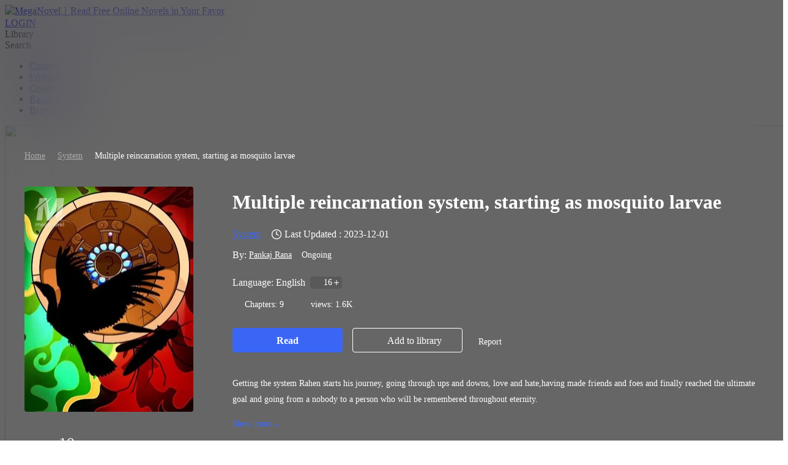

--- FILE ---
content_type: text/html; charset=utf-8
request_url: https://www.meganovel.com/story/Multiple-reincarnation-system-starting-as-mosquito-larvae_31000369435
body_size: 60328
content:
<!DOCTYPE html>
<html lang="en">

<head>
  <meta charset="utf-8" />
  <meta name="ROBOTS" content="index, follow"/>
  <!-- TDK -->
  <title>Multiple reincarnation system, starting as mosquito larvae  - Read Online Free by Pankaj Rana | MegaNovel</title>
  <meta name="description" content="Multiple reincarnation system, starting as mosquito larvae  is a Multiple reincarnation system, starting as mosquito larvae  novel, telling a story that Getting the system Rahen starts his journey, going through ups and downs, love and hate,having made friends and foes and finally reached the ultimate goal and going from a nobody to a person who will be remembered throughout eternity.
. Multiple reincarnation system, starting as mosquito larvae  PDF." />
  <meta name="keywords" content="System stories, read Multiple reincarnation system, starting as mosquito larvae  online, Multiple reincarnation system, starting as mosquito larvae  webnovel,  Multiple reincarnation system, starting as mosquito larvae  PDF" />
  <link rel="apple-touch-icon" href="/static/APPicon192.png" />
  <meta rel="apple-mobile-web-app-title" content="MegaNovel" />
  <meta rel="apple-mobile-web-app-capable" content="yes" />
  <meta rel="apple-mobile-web-app-status-bar-style" content="rgb(249 ,67 ,165)" />
  <link rel="shortcut icon" type="image/x-icon" href="/static/favicon.ico" />
  <link rel="dns-prefetch" href="https://www.googletagmanager.com" />
  <link rel="preconnect" href="https://acfs1.meganovel.com" />
  <link rel="preconnect" href="https://acf.meganovel.com" />
  <link rel="preconnect" href="https://fonts.googleapis.com">
  <link rel="preconnect" href="https://fonts.gstatic.com" crossorigin>
  <link rel="preload" crossorigin href="https://fonts.googleapis.com/css2?family=Montserrat:ital,wght@0,100..900;1,100..900&family=Gilda+Display&family=Nunito:ital@0;1&display=swap" as="style" onload="this.onload=null;this.rel='stylesheet'">
  <link rel="canonical" href="https://www.meganovel.com/story/Multiple-reincarnation-system-starting-as-mosquito-larvae_31000369435" />
  <meta itemprop="name" content="Multiple reincarnation system, starting as mosquito larvae  - Read Online Free by Pankaj Rana | MegaNovel">
      <meta itemprop="description" content="Multiple reincarnation system, starting as mosquito larvae  is a Multiple reincarnation system, starting as mosquito larvae  novel, telling a story that Getting the system Rahen starts his journey, going through ups and downs, love and hate,having made friends and foes and finally reached the ultimate goal and going from a nobody to a person who will be remembered throughout eternity.. Multiple reincarnation system, starting as mosquito larvae  PDF.">
      <meta itemprop="image" content="https://wwwmega.spe.xssky.com/static/images/rts.jpg">
      <!-- WhatsApp -->
      <meta name="whatsapp:url" content="https://www.meganovel.com/story/Multiple-reincarnation-system-starting-as-mosquito-larvae_31000369435">
      <meta name="whatsapp:title" content="Multiple reincarnation system, starting as mosquito larvae  - Read Online Free by Pankaj Rana | MegaNovel">
      <!-- Twitter Card data -->
      <meta name="twitter:card" content="summary">
      <meta name="twitter:site" content="https://www.meganovel.com/story/Multiple-reincarnation-system-starting-as-mosquito-larvae_31000369435">
      <meta name="twitter:title" content="Multiple reincarnation system, starting as mosquito larvae  - Read Online Free by Pankaj Rana | MegaNovel">
      <meta name="twitter:description" content="Multiple reincarnation system, starting as mosquito larvae  is a Multiple reincarnation system, starting as mosquito larvae  novel, telling a story that Getting the system Rahen starts his journey, going through ups and downs, love and hate,having made friends and foes and finally reached the ultimate goal and going from a nobody to a person who will be remembered throughout eternity.. Multiple reincarnation system, starting as mosquito larvae  PDF.">
      <meta name="twitter:image" content="https://wwwmega.spe.xssky.com/static/images/rts.jpg"> 
      <!-- Open Graph data -->
      <meta property="og:title" content="Multiple reincarnation system, starting as mosquito larvae  - Read Online Free by Pankaj Rana | MegaNovel" />
      <meta property="og:type" content="website" />
      <meta property="og:url" content="https://www.meganovel.com/story/Multiple-reincarnation-system-starting-as-mosquito-larvae_31000369435" />
      <meta property="og:image" content="https://wwwmega.spe.xssky.com/static/images/rts.jpg" />
      <meta property="og:description" content="Multiple reincarnation system, starting as mosquito larvae  is a Multiple reincarnation system, starting as mosquito larvae  novel, telling a story that Getting the system Rahen starts his journey, going through ups and downs, love and hate,having made friends and foes and finally reached the ultimate goal and going from a nobody to a person who will be remembered throughout eternity.. Multiple reincarnation system, starting as mosquito larvae  PDF." /><meta content="max-image-preview:large" name="robots">
  <meta name="viewport" content="user-scalable=0,width=device-width, initial-scale=1.0" />

  <script type="application/ld+json">
   [
       {
           "@context": "https://schema.org",
           "@type": "Book",
           "@id": "https://www.meganovel.com/story/Multiple-reincarnation-system-starting-as-mosquito-larvae_31000369435",
           "inLanguage": "en",
           "url": "https://www.meganovel.com/story/Multiple-reincarnation-system-starting-as-mosquito-larvae_31000369435",
           "name": "Multiple reincarnation system, starting as mosquito larvae ",
           "genre": "System",
           "image":  {
               "@type": "ImageObject",
               "url": "https://acf.meganovel.com/book/202208/Multiple-reincarnation-system-starting-as-mosquito-larvae/0bc83cb18bc2412b8da4fe7d3bb7300b3af3f05c989f6bfe6dd44a03b456c625.jpg?v=1&p=13"
           },
           "bookFormat": "https://schema.org/EBook",
           "copyrightHolder": "Multiple reincarnation system, starting as mosquito larvae  / MagaNovel",
           "author": {
               "@type": "Person",
               "name": "Pankaj Rana"
           },
           "description": "Getting the system Rahen starts his journey, going through ups and downs, love and hate,having made friends and foes and finally reached the ultimate goal and going from a nobody to a person who will be remembered throughout eternity.",
           
           "potentialAction":  {
               "@type": "ReadAction",
               "target": {
                   "@type": "EntryPoint",
                   "urlTemplate": "https://www.meganovel.com/story/Multiple-reincarnation-system-starting-as-mosquito-larvae_31000369435/The-beginning_2959721",
                   "actionPlatform":  [
                       "https://schema.org/DesktopWebPlatform"
                   ]
               },
               "expectsAcceptanceOf": {
                    "@type": "Offer",
                    "category": "nologinrequired"
                }
           }
       }
   ]
   </script>
  <script type="application/ld+json">
         {
               "@context": "https://schema.org",
               "@type": "BreadcrumbList",
               "itemListElement": 
                  [
                     {
                           "@type": "ListItem",
                           "position": 1,
                           "name": "Home",
                           "item": "https://www.meganovel.com"
                     },
                     {
                  "@type": "ListItem",
                  "position": 2,
                  "name": "System",
                  "item": "https://www.meganovel.com/stories/System-novels"
            },
            {
                  "@type": "ListItem",
                  "position": 3,
                  "name": "Multiple reincarnation system, starting as mosquito larvae "
            }
                  ]
      
      }
      </script>
  
      <script type="application/ld+json">
        {"@context":"https://schema.org","@type":"ItemList","itemListElement":[{"@type":"ListItem","position":1,"url":"https://www.meganovel.com/book/Multiple-reincarnation-system-starting-as-mosquito-larvae_31000369435/The-beginning_2959721"},{"@type":"ListItem","position":2,"url":"https://www.meganovel.com/book/Multiple-reincarnation-system-starting-as-mosquito-larvae_31000369435/I-ll-reincarnate-again_2959728"},{"@type":"ListItem","position":3,"url":"https://www.meganovel.com/book/Multiple-reincarnation-system-starting-as-mosquito-larvae_31000369435/Universe-178429_2959736"},{"@type":"ListItem","position":4,"url":"https://www.meganovel.com/book/Multiple-reincarnation-system-starting-as-mosquito-larvae_31000369435/Meal-after-long_2959742"},{"@type":"ListItem","position":5,"url":"https://www.meganovel.com/book/Multiple-reincarnation-system-starting-as-mosquito-larvae_31000369435/A-fortunate-sight-to-behold_2959877"},{"@type":"ListItem","position":6,"url":"https://www.meganovel.com/book/Multiple-reincarnation-system-starting-as-mosquito-larvae_31000369435/Special-quest_2959891"},{"@type":"ListItem","position":7,"url":"https://www.meganovel.com/book/Multiple-reincarnation-system-starting-as-mosquito-larvae_31000369435/Spinning-the-roulette_2959928"},{"@type":"ListItem","position":8,"url":"https://www.meganovel.com/book/Multiple-reincarnation-system-starting-as-mosquito-larvae_31000369435/Training_3076585"},{"@type":"ListItem","position":9,"url":"https://www.meganovel.com/book/Multiple-reincarnation-system-starting-as-mosquito-larvae_31000369435/breaking-out_6371972"}]}
      </script>
    
    <script type="application/ld+json">
      {"@context":"https://schema.org","@type":"Article","mainEntityOfPage":[{"@type":"WebPage","@id":"https://www.meganovel.com/story/Multiple-reincarnation-system-starting-as-mosquito-larvae_31000369435"}],"headline":"Multiple reincarnation system, starting as mosquito larvae ","image":["https://acf.meganovel.com/book/202208/Multiple-reincarnation-system-starting-as-mosquito-larvae/0bc83cb18bc2412b8da4fe7d3bb7300b3af3f05c989f6bfe6dd44a03b456c625.jpg?v=1&p=13"],"datePublished":"2022-10-10T16:56:32.000Z","dateModified":"2023-12-01T17:54:11.000Z","author":[{"@type":"Person","name":"Pankaj Rana"}],"publisher":{"@type":"Organization","name":"MegaNovel","url":"https://www.meganovel.com"}}
    </script>
    <script type="application/ld+json">
      {"@context":"https://schema.org","@type":"ImageObject","contentUrl":"https://acf.meganovel.com/book/202208/Multiple-reincarnation-system-starting-as-mosquito-larvae/0bc83cb18bc2412b8da4fe7d3bb7300b3af3f05c989f6bfe6dd44a03b456c625.jpg?v=1&p=13","creator":{"@type":"Organization","name":"MegaNovel","url":"https://www.meganovel.com"}}
    </script>
  
    <script type="application/ld+json">
      {"@context":"https://schema.org","@type":"SoftwareApplication","name":"MegaNovel","applicationCategory":"EntertainmentApplication","aggregateRating":{"@type":"AggregateRating","ratingValue":4.5,"ratingCount":622044},"offers":{"@type":"Offer","price":0}}
    </script>
  
  <style type="text/css" media="print">
    * {
      display: none;
    }
  </style>
<link rel="preload" href="https://acfs1.meganovel.com/dist/manifest.5cc6e137f301be29636c.js" as="script"><link rel="preload" href="https://acfs1.meganovel.com/dist/vendor.ebe116415c503dd27473.js" as="script"><link rel="preload" href="https://acfs1.meganovel.com/dist/app.0a25c9910935bbf7b10d.js" as="script"><link rel="preload" href="https://acfs1.meganovel.com/dist/css/common.0a25c9910935bbf7b10d.css" as="style"><link rel="stylesheet" href="https://acfs1.meganovel.com/dist/css/common.0a25c9910935bbf7b10d.css"><style data-vue-ssr-id="5096a276:0 5c095ba1:0 7b513898:0 1fbb987f:0 3f8ff32a:0 b00c9cd6:0 16ac01d9:0 59fb3757:0 61167ce6:0 9e4e93f6:0 34336dc1:0 3d8e3029:0 6f886fcd:0 58420c1a:0 3f40ef44:0 646d014f:0">.tab[data-v-35706479]{width:1200px;padding:19px 0 19px 32px;margin:0 auto;background-color:#fff;-webkit-box-sizing:border-box;box-sizing:border-box;border-bottom:1px solid rgba(15,22,48,.1)}.tab-item[data-v-35706479]{height:38px;font-size:27px;font-weight:600;color:#b7b7b7;line-height:38px;padding:5px 0;cursor:pointer}.tab-item[data-v-35706479],.tab-split[data-v-35706479]{display:inline-block;position:relative}.tab-split[data-v-35706479]{width:2px;height:24px;background:#b7b7b7;top:4px;margin:0 32px}.tab-active[data-v-35706479]{font-weight:600;color:#000;line-height:40px}.tab-active[data-v-35706479]:after{position:absolute;bottom:-19px;left:0;right:0;content:"";border-bottom:4px solid #3b66f5;border-radius:2px}.book-info-null[data-v-35706479]{min-height:800px;-webkit-box-sizing:border-box;box-sizing:border-box;background:#fff;position:relative;z-index:1}.bookinfo[data-v-35706479]{overflow:hidden;min-width:1200px;position:relative;z-index:9}.bgcfilter[data-v-35706479]{left:0;top:0;-webkit-backdrop-filter:saturate(100%) blur(50px);backdrop-filter:saturate(100%) blur(50px);z-index:1;background-color:rgba(0,0,0,.6)}.bgcfilter[data-v-35706479],[data-v-35706479] .bgcfilterBg{position:absolute;width:100%;height:100%}.bi_banner[data-v-35706479]{width:1200px;margin:40px auto 0;padding-bottom:72px}.nr-breadcrumb[data-v-35706479]{width:1200px;margin:0 auto 40px}.bib_box[data-v-35706479]{display:-webkit-box;display:-ms-flexbox;display:flex}.book_cover[data-v-35706479]{-ms-flex-negative:0;flex-shrink:0;margin-right:64px}.book_cover .cover[data-v-35706479]{display:block;width:276px;height:368px;border-radius:4px;-webkit-box-sizing:border-box;box-sizing:border-box;background:url(https://acfs1.meganovel.com/dist/src/assets/img/common/00c104e6-cover_default.png) 100%}.book_cover .rate[data-v-35706479]{display:-webkit-box;display:-ms-flexbox;display:flex;-webkit-box-align:center;-ms-flex-align:center;align-items:center;-webkit-box-pack:center;-ms-flex-pack:center;justify-content:center;margin-top:32px}.book_cover .rate span[data-v-35706479]{font-size:26px;font-family:JDZhengHei-01-Regular,JDZhengHei-01;font-weight:400;color:#fff;line-height:38px;margin-right:8px;position:relative;top:1px}.book_cover .rate img[data-v-35706479]{display:block;width:24px;margin-right:2px}.book_cover p[data-v-35706479]{font-size:14px;font-weight:500;color:#fff;line-height:24px;text-align:center;margin-top:4px}.bib_info[data-v-35706479]{-webkit-box-flex:1;-ms-flex:1;flex:1}.bib_info .bookname[data-v-35706479]{font-size:32px;font-weight:600;color:#fff;line-height:43px;margin-top:4px;display:-webkit-box;-webkit-box-orient:vertical;-webkit-line-clamp:2;overflow:hidden}.bib_info .type-and-time[data-v-35706479]{display:-webkit-box;display:-ms-flexbox;display:flex;-webkit-box-align:center;-ms-flex-align:center;align-items:center;margin-top:20px}.bib_info .type-and-time .type[data-v-35706479]{font-weight:500;font-size:16px;color:#3b66f5;line-height:19px}.bib_info .type-and-time .clock[data-v-35706479]{width:18px;-ms-flex-negative:0;flex-shrink:0;margin-left:17px}.bib_info .type-and-time .update-txt[data-v-35706479]{margin-left:4px;font-weight:400;font-size:16px;color:#fff;line-height:19px}.bib_info .auth[data-v-35706479]{display:-webkit-box;display:-ms-flexbox;display:flex;-webkit-box-align:center;-ms-flex-align:center;align-items:center;font-size:16px;font-weight:500;color:#fff;margin-top:16px}.bib_info .auth span[data-v-35706479]{margin-left:16px}.bib_info .auth a[data-v-35706479],.bib_info .auth span[data-v-35706479]{font-size:14px;font-weight:500;color:#fff}.bib_info .language[data-v-35706479]{margin-top:8px;font-size:16px;font-weight:500;color:#fff;line-height:28px}.bib_info .language .n18[data-v-35706479],.bib_info .language[data-v-35706479]{display:-webkit-box;display:-ms-flexbox;display:flex;-webkit-box-align:center;-ms-flex-align:center;align-items:center}.bib_info .language .n18[data-v-35706479]{width:52px;height:20px;background:rgba(0,0,0,.12);border-radius:4px;-webkit-box-pack:center;-ms-flex-pack:center;justify-content:center;margin-left:8px}.bib_info .language .n18 img[data-v-35706479]{display:block}.bib_info .language .n18 img.book[data-v-35706479]{width:13px;margin-right:2px}.bib_info .language .n18 img.add[data-v-35706479]{width:8px;margin-left:2px}.bib_info .language .n18 span[data-v-35706479]{font-size:14px;font-weight:500;color:#fff;margin-left:1px;margin-right:1px}.bib_info .chapter[data-v-35706479]{display:-webkit-box;display:-ms-flexbox;display:flex;-webkit-box-align:center;-ms-flex-align:center;align-items:center;font-size:14px;font-weight:500;color:#fff;line-height:28px;margin-top:8px}.bib_info .chapter img[data-v-35706479]{width:16px;display:block;margin-right:4px}.bib_info .chapter img.eye[data-v-35706479]{margin-left:24px}.bib_info .opra[data-v-35706479]{margin-top:24px}.bib_info .book_report[data-v-35706479],.bib_info .opra[data-v-35706479]{display:-webkit-box;display:-ms-flexbox;display:flex}.bib_info .book_report[data-v-35706479]{-webkit-box-align:center;-ms-flex-align:center;align-items:center;font-size:14px;font-weight:400;color:#fff;line-height:21px;cursor:pointer;margin-top:5px;margin-left:24px}.bib_info .book_report img[data-v-35706479]{-ms-flex-negative:0;flex-shrink:0;margin-right:2px}.bib_info .tags[data-v-35706479]{display:-webkit-box;display:-ms-flexbox;display:flex;-ms-flex-wrap:wrap;flex-wrap:wrap;margin-top:24px}.bib_info .tags a[data-v-35706479]{height:24px;line-height:24px;text-align:center;border-radius:22px;border:1px solid hsla(0,0%,100%,.3);padding:0 16px;font-size:12px;font-weight:500;color:#fff;margin-right:16px;margin-bottom:16px;cursor:pointer}.bib_info .tags a[data-v-35706479]:last-child{margin-right:0}.bib_info .text_indro[data-v-35706479]{cursor:pointer;font-size:14px;font-weight:500;color:#fff;line-height:26px;overflow:hidden;text-overflow:ellipsis;display:-webkit-box;-webkit-box-orient:vertical;-webkit-line-clamp:2}.bib_info .text_indro.showHidden[data-v-35706479]{-webkit-line-clamp:initial}.bib_info .more-wrap[data-v-35706479]{display:-webkit-box;display:-ms-flexbox;display:flex;-webkit-box-align:center;-ms-flex-align:center;align-items:center;cursor:pointer}.bib_info .more-wrap span[data-v-35706479]{height:26px;font-weight:500;font-size:14px;color:#3d6aff;line-height:26px;text-align:left;font-style:normal;text-transform:none;margin-right:4px}.bib_info .more-wrap .more[data-v-35706479]{width:8px;position:relative;top:2px}.bib_info .more-wrap .more.rotate[data-v-35706479]{-webkit-transform:rotate(180deg);transform:rotate(180deg)}.bib_info .share-main[data-v-35706479]{display:-webkit-box;display:-ms-flexbox;display:flex;-webkit-box-align:center;-ms-flex-align:center;align-items:center;margin-top:44px}.bib_info .share-main .share-main-txt[data-v-35706479]{font-size:16px;font-weight:500;color:#fff}.bib_info .share-main .share-main-txt span[data-v-35706479]{margin-right:6px}.bib_info .share-main .share-main-txt .share-main-tip-box[data-v-35706479]{position:relative}.bib_info .share-main .share-main-txt .share-main-tip-box .share-main-tip[data-v-35706479]{display:none;position:absolute;left:-22px;bottom:30px;padding:10px;background:#2a78ff;border-radius:4px;font-size:13px;font-weight:400;color:#fff;white-space:nowrap}.bib_info .share-main .share-main-txt .share-main-tip-box .share-main-tip[data-v-35706479]:after{content:" ";position:absolute;width:0;height:0;border:10px solid transparent;border-top-color:#2a78ff;bottom:-16px;left:18px}.bib_info .share-main .share-main-txt:hover .share-main-tip[data-v-35706479]{display:block}.add-shelf-box[data-v-35706479]{float:left;margin-left:16px}.bi_content[data-v-35706479]{background-color:#fff;width:1200px;margin:0 auto 32px;display:-webkit-box;display:-ms-flexbox;display:flex;padding-bottom:24px}.bi_content .content_left[data-v-35706479]{-webkit-box-flex:1;-ms-flex:1;flex:1;border-right:1px solid rgba(15,22,48,.1)}.comments[data-v-35706479]{padding:40px 0 0 32px;-webkit-box-sizing:border-box;box-sizing:border-box;margin-bottom:48px}.comments .title[data-v-35706479]{display:-webkit-box;display:-ms-flexbox;display:flex;-webkit-box-align:center;-ms-flex-align:center;align-items:center;border-bottom:1px solid #e2e3e6;padding-bottom:16px}.comments .title .line[data-v-35706479]{width:5px;height:18px;background:#3b66f5;margin-right:8px}.comments .title span[data-v-35706479]{font-size:20px;font-weight:700;color:#0f1630;line-height:24px}.comments ul[data-v-35706479]{margin-top:16px;padding-top:8px;padding-right:32px}.mt48[data-v-35706479]{margin-top:48px}.report_mask[data-v-35706479]{position:fixed;width:100%;height:100%;left:0;bottom:0;top:0;z-index:999;background:rgba(0,0,0,.6)}.report_mask_content[data-v-35706479]{position:absolute;width:442px;height:540px;background:#fff;border-radius:6px;left:50%;top:50%;-webkit-transform:translate(-50%,-50%);transform:translate(-50%,-50%);overflow:hidden}.report_mask_border[data-v-35706479]{-webkit-box-sizing:border-box;box-sizing:border-box;padding:20px 24px 0;height:100%;position:relative}.report_mask_border .close[data-v-35706479]{position:absolute;right:12px;top:16px;width:16px;cursor:pointer}.report_mask_border h2[data-v-35706479]{font-size:24px;font-weight:600;color:#000;line-height:29px;text-align:center;margin-bottom:28px;text-transform:uppercase}.report_mask_border p[data-v-35706479]{width:394px;height:40px;background:#f5f5f5;border-radius:4px;overflow:hidden;text-overflow:ellipsis;white-space:nowrap;margin-bottom:26px;padding-left:8px;font-size:14px;font-weight:400;color:#3a4a5a;line-height:40px}.report_mask_border h3[data-v-35706479]{font-size:18px;font-weight:600;color:#000;line-height:22px;margin-bottom:9px}.report_mask_border h3.must[data-v-35706479]{padding-left:12px;position:relative}.report_mask_border h3.must[data-v-35706479]:before{content:"*";position:absolute;left:0;top:4px;color:red}.report_mask_border .select[data-v-35706479]{position:relative;margin-bottom:42px}.report_mask_border .select h1[data-v-35706479]{width:100%;height:40px;border-bottom:1px solid #e0e0e0;font-size:14px;font-weight:400;color:#bdbdbd;line-height:40px;overflow:hidden;text-overflow:ellipsis;position:relative;white-space:nowrap;cursor:pointer}.report_mask_border .select h1.selected[data-v-35706479]{color:#000}.report_mask_border .select h1[data-v-35706479]:after{position:absolute;content:url(https://acfs1.meganovel.com/dist/src/assets/img/common/9f159ab8-arrow-down.svg);right:0;top:10px;width:20px}.report_mask_border .select ul[data-v-35706479]{position:absolute;left:0;top:50px;width:100%;z-index:3;background:#fff;-webkit-box-shadow:0 9px 28px 0 rgba(0,0,0,.08);box-shadow:0 9px 28px 0 rgba(0,0,0,.08);border-radius:2px}.report_mask_border .select ul li[data-v-35706479]{width:100%;height:32px;overflow:hidden;text-overflow:ellipsis;white-space:nowrap;font-size:14px;font-weight:400;color:#3a4a5a;line-height:32px;background:#fff;padding-left:18px;cursor:pointer;-webkit-box-sizing:border-box;box-sizing:border-box}.report_mask_border .select ul li.active[data-v-35706479]{color:#3b66f5;background:#ebefff}.report_mask_border .select ul li.active[data-v-35706479]:hover{background:#ffebf6}.report_mask_border .select ul li[data-v-35706479]:hover{background-color:rgba(59,102,245,.2)}.report_mask_border .textare[data-v-35706479]{position:relative;margin-bottom:40px}.report_mask_border .tips[data-v-35706479]{position:absolute;font-size:14px;font-weight:400;color:red;line-height:21px;bottom:-26px;left:0}.textare .textTotal[data-v-35706479]{font-size:13px;font-weight:400;color:#bdbdbd;line-height:20px;height:20px;text-align:right;border-radius:0 0 4px 4px;padding-right:10px}.report_mask_border .textare textarea[data-v-35706479],.textare .textTotal[data-v-35706479]{-webkit-box-sizing:border-box;box-sizing:border-box;background:#f5f5f5}.report_mask_border .textare textarea[data-v-35706479]{padding:10px;width:100%;height:100px;border-radius:4px 4px 0 0;min-width:394px;max-width:394px;min-height:80px;max-height:80px;display:block}.report_mask_border .btn[data-v-35706479]{width:300px;height:44px;background:#3b66f5;border-radius:4px;text-align:center;line-height:44px;font-size:18px;font-weight:500;color:#fff;cursor:pointer;margin:0 auto}.content_toreader[data-v-35706479]{padding-top:16px;padding-left:32px}.ct_tit[data-v-35706479]{display:-webkit-box;display:-ms-flexbox;display:flex;-webkit-box-align:center;-ms-flex-align:center;align-items:center;padding-bottom:16px;border-bottom:1px solid #e2e3e6;margin-bottom:4px}.ct_line[data-v-35706479]{width:5px;height:18px;background:#3b66f5;margin-right:8px}.ct_text[data-v-35706479]{font-size:20px;font-weight:700;color:#0f1630;line-height:24px}.ct_p[data-v-35706479]{font-size:16px;font-weight:400;color:#435366;line-height:28px;padding-right:32px;cursor:pointer}.ct_p[data-v-35706479] u{text-decoration:underline}.bid_list[data-v-35706479]{margin-bottom:14px}.bid_list li[data-v-35706479]{padding-bottom:17px;cursor:pointer;margin-top:22px;margin-right:32px;border-bottom:1px solid #e6e6e6}.bid_list h2[data-v-35706479]{font-size:15px;font-weight:500;color:#3b66f5;line-height:23px;margin-bottom:10px}.bid_list h2[data-v-35706479],.bid_list p[data-v-35706479]{overflow:hidden;text-overflow:ellipsis}.bid_list p[data-v-35706479]{font-size:14px;font-weight:300;color:#666;line-height:21px;display:-webkit-box;-webkit-box-orient:vertical;-webkit-line-clamp:2}.bid_time[data-v-35706479]{display:-webkit-box;display:-ms-flexbox;display:flex;-webkit-box-align:center;-ms-flex-align:center;align-items:center;margin-top:8px}.bid_time .clock[data-v-35706479]{width:15px;margin-right:4px}.bid_time .update[data-v-35706479]{font-weight:400;font-size:12px;color:#999;line-height:14px;text-align:left}.conbooks[data-v-35706479]{display:-webkit-box;display:-ms-flexbox;display:flex;-ms-flex-wrap:wrap;flex-wrap:wrap}.conbooks li[data-v-35706479]{width:347px;overflow:hidden;text-overflow:ellipsis;white-space:nowrap;margin-right:33px;border-bottom:1px solid #e6e6e6;margin-top:24px;padding-bottom:11px}.conbooks li a[data-v-35706479]{font-size:15px;font-weight:500;color:#3b66f5;line-height:23px}.conbooks li[data-v-35706479]:nth-child(2n){margin-right:0}.content_right[data-v-35706479]{width:354px;-ms-flex-negative:0;flex-shrink:0}.bid_p_chapter .title[data-v-35706479]{padding:16px 0 8px;font-weight:500;font-size:16px;color:#435366;line-height:28px;text-align:center}.bid_p_chapter .bidph[data-v-35706479]{font-weight:400;font-size:22px;color:#435366;line-height:16px;text-align:left}.preview-cont[data-v-35706479]{overflow:hidden;position:relative;color:#435366}.preview-cont-inner[data-v-35706479]{font-size:16px!important;line-height:24px!important;-webkit-user-select:none;-moz-user-select:none;-ms-user-select:none;user-select:none;color:#435366}.preview-cont-inner[data-v-35706479] p{min-height:20px}.preview-cont-inner[data-v-35706479] *{font-size:16px!important;-webkit-user-select:none;-moz-user-select:none;-ms-user-select:none;user-select:none}.preview-cont.showmore[data-v-35706479]{max-height:672px}.preview-cont-placeholder[data-v-35706479]{position:absolute;left:0;right:0;top:629px;height:43px;background:-webkit-gradient(linear,left top,left bottom,from(hsla(0,0%,100%,0)),to(#fff));background:linear-gradient(180deg,hsla(0,0%,100%,0),#fff)}.preview-cont-placeholder[data-v-35706479],.preview-cont-placeholder span[data-v-35706479]{display:-webkit-box;display:-ms-flexbox;display:flex;-webkit-box-pack:center;-ms-flex-pack:center;justify-content:center;-webkit-box-align:center;-ms-flex-align:center;align-items:center}.preview-cont-placeholder span[data-v-35706479]{height:31px;padding:0 16px;background:#fff;-webkit-box-shadow:0 0 12px 0 rgba(0,0,0,.1);box-shadow:0 0 12px 0 rgba(0,0,0,.1);border-radius:24px;font-weight:500;font-size:13px;color:#202020;cursor:pointer}.preview-cont-placeholder span[data-v-35706479]:after{content:"";display:block;width:12px;height:12px;margin-left:8px;background-image:url(https://acfs1.meganovel.com/dist/src/assets/img/book/2a766f27-arrow-down.svg);background-size:100% 100%}.preview-btns[data-v-35706479]{display:-webkit-box;display:-ms-flexbox;display:flex;-webkit-box-pack:center;-ms-flex-pack:center;justify-content:center;-webkit-box-align:center;-ms-flex-align:center;align-items:center;margin-top:16px}.preview-btn[data-v-35706479]{-webkit-box-sizing:border-box;box-sizing:border-box;width:190px;height:44px;border-radius:4px;line-height:44px;text-align:center;font-weight:400;font-size:14px;cursor:pointer}.preview-btn[data-v-35706479]:first-child{margin-right:16px;border:1px solid #3b66f5;color:#3b66f5}.preview-btn[data-v-35706479]:last-child{position:relative;background:#3b66f5;color:#fff}.preview-btn:last-child:hover .preview-qrcode[data-v-35706479]{display:block}.preview-qrcode[data-v-35706479]{display:none;top:64px}.bid_more_chapter[data-v-35706479]{display:block;width:190px;height:44px;margin:0 auto;background:#3b66f5;border-radius:4px;line-height:44px;font-weight:500;font-size:14px;color:#fff;text-align:center}
.el-breadcrumb__inner.is-link,.el-breadcrumb__inner a{font-size:14px;font-weight:500;color:hsla(0,0%,100%,.45)!important;line-height:20px}.el-breadcrumb__separator{color:hsla(0,0%,100%,.45)!important;margin:0 10px}.el-breadcrumb__inner{font-size:14px;font-weight:500;color:#fff!important;line-height:20px}
.bookinfo .book-comment[data-v-35706479]{position:relative;left:0;top:90px;min-height:250px}.downloadreadapp[data-v-35706479]{position:relative;height:42px;margin-top:14px;background:#3b66f5;border-radius:8px;padding:0 24px;line-height:42px;font-weight:400;font-size:16px;color:#fff;cursor:pointer}.downloadreadapp .qrcode[data-v-35706479]{display:none;position:absolute;z-index:8;top:56px;left:50%;-webkit-transform:translateX(-50%);transform:translateX(-50%)}.downloadreadapp:hover .qrcode[data-v-35706479]{display:block}.percent[data-v-35706479]{display:-webkit-box;display:-ms-flexbox;display:flex;-webkit-box-align:center;-ms-flex-align:center;align-items:center;margin-top:16px}.percent-list[data-v-35706479]{width:462px;padding-right:16px;border-right:1px solid #c2c2c2}.percent-item[data-v-35706479]{display:-webkit-box;display:-ms-flexbox;display:flex;-webkit-box-align:center;-ms-flex-align:center;align-items:center;margin-bottom:12px}.percent-index[data-v-35706479]{width:34px;margin-right:12px;text-align:center;font-size:16px;color:#333}.percent-bar[data-v-35706479]{display:-webkit-box;display:-ms-flexbox;display:flex;-webkit-box-align:center;-ms-flex-align:center;align-items:center;-webkit-box-flex:1;-ms-flex:1;flex:1;height:24px;background:#f5f5f5;border-radius:4px}.percent-bar-inner[data-v-35706479]{width:20%;height:100%;margin-right:12px;border-radius:4px;background:#ffc758}.percent-num[data-v-35706479]{width:80px;-ms-flex-negative:0;flex-shrink:0;margin-left:4px;font-size:16px;color:#555}.percent-rating[data-v-35706479]{display:-webkit-box;display:-ms-flexbox;display:flex;-webkit-box-orient:vertical;-webkit-box-direction:normal;-ms-flex-direction:column;flex-direction:column;-webkit-box-align:center;-ms-flex-align:center;align-items:center;-webkit-box-flex:1;-ms-flex:1;flex:1}.percent-rating-num[data-v-35706479]{margin-bottom:14px;line-height:41px;font-weight:500;font-size:32px;color:#222}.percent-rating-line[data-v-35706479]{margin-top:14px;line-height:24px;font-size:16px;color:#555}.percent-rating-btn[data-v-35706479]{position:relative;width:-webkit-fit-content;width:-moz-fit-content;width:fit-content;height:44px;margin-top:14px;padding:0 24px;background:#ff3ba4;border-radius:8px;line-height:44px;font-size:16px;color:#fff;cursor:pointer}.percent-rating-btn:hover .percent-qrcode[data-v-35706479]{display:block}.percent-qrcode[data-v-35706479]{display:none;top:70px}.book-db[data-v-35706479]{width:1200px;margin:24px auto}
.name-also[data-v-9d4097fe]{width:1080px;height:20px;font-weight:400;font-size:16px;color:#999;line-height:20px;text-align:left;overflow:hidden;white-space:nowrap;text-overflow:ellipsis}.name-also.bookInfo[data-v-9d4097fe]{width:862px}
.book-read-status a[data-v-39cc7c94],.book-read-status span[data-v-39cc7c94]{display:inline-block;width:170px;height:40px;line-height:40px;text-align:center;border:1px solid #3b66f5;background:#3b66f5;border-radius:2px;cursor:pointer;color:#fff;font-size:14px}.book-read-status a[data-v-39cc7c94]{font-weight:700}.book-read-status.detail a[data-v-39cc7c94],.book-read-status.detail span[data-v-39cc7c94]{min-width:180px;background:#3b66f5;border-radius:4px;font-size:16px;font-weight:600;color:#fff;line-height:40px;text-align:center;-webkit-box-sizing:border-box;box-sizing:border-box}
.wrap .mask[data-v-1866b564]{position:fixed;left:0;top:0;width:100%;height:100%;background:rgba(0,0,0,.6);z-index:2000}.wrap .close[data-v-1866b564]{background:url([data-uri]) no-repeat;display:inline-block;position:absolute;top:16px;right:16px;width:20px;height:20px;background-size:cover;cursor:pointer}.wrap .box[data-v-1866b564]{position:fixed;z-index:2001;left:50%;top:50%;padding:31px 40px 40px;-webkit-transform:translate(-50%,-50%);transform:translate(-50%,-50%);background:#fff;width:492px;-webkit-box-sizing:border-box;box-sizing:border-box;color:#435366;border:1px solid rgba(0,0,0,.05);-webkit-box-shadow:0 30px 30px 0 rgba(0,0,0,.1);box-shadow:0 30px 30px 0 rgba(0,0,0,.1);border-radius:3px}.wrap .box h2[data-v-1866b564]{padding-bottom:17px;font-size:22px;font-weight:700;color:#2d4ef5}.wrap .box section[data-v-1866b564]{line-height:26px;font-size:16px;padding-bottom:75px;font-weight:500}.wrap .box div[data-v-1866b564]{display:-webkit-box;display:-ms-flexbox;display:flex;-webkit-box-align:center;-ms-flex-align:center;align-items:center;-webkit-box-pack:justify;-ms-flex-pack:justify;justify-content:space-between}.wrap .box div span[data-v-1866b564]{text-align:center;cursor:pointer;display:inline-block;height:48px;line-height:48px;border:1px solid #3b66f5;border-radius:2px;width:194px;color:#3b66f5;-webkit-box-sizing:border-box;box-sizing:border-box;font-size:14px;font-weight:600}
.add-or-in[data-v-72921fa4]{text-align:center}.add-or-in.detail:hover .book-add[data-v-72921fa4]{min-width:180px;color:#fff;padding-left:46px;font-size:16px;color:#121a37;padding-right:23px;background:url(https://acfs1.meganovel.com/dist/src/assets/img/book/5f3d2076-add_black.svg) no-repeat 22px/20px 20px;background-color:#fff}.add-or-in.detail:hover .book-add[data-v-72921fa4],.add-or-in.detail:hover .inlibrary[data-v-72921fa4]{border:1px solid #fff;font-weight:500;border-radius:4px;-webkit-box-sizing:border-box;box-sizing:border-box}.add-or-in.detail:hover .inlibrary[data-v-72921fa4]{min-width:170px;height:40px;line-height:40px;color:#121a37;font-size:14px;cursor:pointer;background:url(https://acfs1.meganovel.com/dist/src/assets/img/book/816a2cb8-checkmark.svg) no-repeat 38px/20px 20px;padding-left:62px;background-color:#fff;white-space:nowrap;display:inline-block;-moz-text-align-last:left;text-align-last:left}.add-or-in.detail .book-add[data-v-72921fa4]{min-width:180px;padding-left:46px;font-size:16px;padding-right:23px;background:url(https://acfs1.meganovel.com/dist/src/assets/img/book/941ce14b-add_book.svg) no-repeat 22px/20px 20px}.add-or-in.detail .book-add[data-v-72921fa4],.add-or-in.detail .inlibrary[data-v-72921fa4]{border:1px solid #fff;font-weight:500;color:#fff;border-radius:4px;-webkit-box-sizing:border-box;box-sizing:border-box}.add-or-in.detail .inlibrary[data-v-72921fa4]{min-width:170px;background:url(https://acfs1.meganovel.com/dist/src/assets/img/book/12f63d5e-checkmark_white.svg) no-repeat 38px/20px 20px;padding-left:62px;-moz-text-align-last:left;text-align-last:left}.add-or-in .book-add[data-v-72921fa4],.add-or-in.detail .inlibrary[data-v-72921fa4]{height:40px;line-height:40px;font-size:14px;cursor:pointer;white-space:nowrap;display:inline-block}.add-or-in .book-add[data-v-72921fa4]{background:url(https://acfs1.meganovel.com/dist/src/assets/img/rank/846c37b0-icon_add_blue.svg) no-repeat 20px/20px 20px;text-align:center}.add-or-in .book-add[data-v-72921fa4],.add-or-in .inlibrary[data-v-72921fa4]{width:150px;color:#3b66f5;border:1px solid #3b66f5;border-radius:4px;padding-left:20px}.add-or-in .inlibrary[data-v-72921fa4]{height:40px;line-height:40px;font-size:14px;cursor:pointer;background:url(https://acfs1.meganovel.com/dist/src/assets/img/rank/5b51a88c-icon_right_blue.svg) no-repeat 30px/20px 20px;white-space:nowrap;display:inline-block}
ul[data-v-73d47b2e]{display:-webkit-box;display:-ms-flexbox;display:flex;-webkit-box-pack:start;-ms-flex-pack:start;justify-content:flex-start}ul li[data-v-73d47b2e]{width:34px;height:34px;margin-right:12px}ul li img[data-v-73d47b2e]{width:100%;height:auto;cursor:pointer}ul.ver[data-v-73d47b2e]{-webkit-box-orient:vertical;-webkit-box-direction:normal;-ms-flex-direction:column;flex-direction:column}ul.ver li[data-v-73d47b2e]{margin-top:10px}
.qr[data-v-4bc1d034]{-webkit-transform:translateX(-50%);transform:translateX(-50%);width:282px;padding:30px 0 39px;-webkit-box-shadow:0 4px 24px 0 rgba(0,0,0,.08);box-shadow:0 4px 24px 0 rgba(0,0,0,.08);border-radius:0 0 0 0;border:1px solid rgba(0,0,0,.04);text-align:center}.qr[data-v-4bc1d034],.qr[data-v-4bc1d034]:before{position:absolute;left:50%;background:#fff}.qr[data-v-4bc1d034]:before{content:"";top:-3px;width:16px;height:16px;border-color:rgba(0,0,0,.04) transparent transparent rgba(0,0,0,.04);border-style:solid;border-width:1px;border-top-left-radius:2px;-webkit-transform:rotate(45deg) translateX(-50%);transform:rotate(45deg) translateX(-50%)}.qr-title[data-v-4bc1d034]{margin-bottom:4px;font-weight:600;font-size:14px;color:#000;line-height:21px}.qr-desc[data-v-4bc1d034]{margin-bottom:20px;font-size:12px;color:#777;line-height:18px}
.list_box .title[data-v-4fa303c6],.list_box[data-v-4fa303c6]{-webkit-box-sizing:border-box;box-sizing:border-box}.list_box .title[data-v-4fa303c6]{-webkit-box-pack:justify;-ms-flex-pack:justify;justify-content:space-between;height:72px;padding:30px 32px 14px}.list_box .title .left[data-v-4fa303c6],.list_box .title[data-v-4fa303c6]{display:-webkit-box;display:-ms-flexbox;display:flex;-webkit-box-align:center;-ms-flex-align:center;align-items:center}.list_box .title .left .line[data-v-4fa303c6]{width:5px;height:18px;background:#3b66f5;margin-right:8px}.list_box .title .left span[data-v-4fa303c6]{font-size:20px;font-weight:700;color:#0f1630;line-height:24px}.list_box .title .right .prev[data-v-4fa303c6],.list_box .title .right[data-v-4fa303c6]{display:-webkit-box;display:-ms-flexbox;display:flex}.list_box .title .right .prev[data-v-4fa303c6]{width:28px;height:28px;border-radius:2px;border:1px solid rgba(15,22,48,.2);-webkit-box-align:center;-ms-flex-align:center;align-items:center;-webkit-box-pack:center;-ms-flex-pack:center;justify-content:center;-webkit-box-sizing:border-box;box-sizing:border-box;cursor:pointer}.list_box .title .right .prev[data-v-4fa303c6]:hover{border:1px solid #3b66f5}.list_box .title .right .prev:hover .triangle[data-v-4fa303c6]{border-right:7px solid #3b66f5}.list_box .title .right .prev .triangle[data-v-4fa303c6]{position:relative;left:-1px;width:0;height:0;border-right:7px solid rgba(15,22,48,.59);border-top:6px solid transparent;border-bottom:6px solid transparent}.list_box .title .right .next[data-v-4fa303c6]{display:-webkit-box;display:-ms-flexbox;display:flex;-webkit-box-align:center;-ms-flex-align:center;align-items:center;-webkit-box-pack:center;-ms-flex-pack:center;justify-content:center;width:28px;height:28px;border-radius:2px;border:1px solid rgba(15,22,48,.2);-webkit-box-sizing:border-box;box-sizing:border-box;margin-left:8px;cursor:pointer}.list_box .title .right .next[data-v-4fa303c6]:hover{border:1px solid #3b66f5}.list_box .title .right .next:hover .triangle[data-v-4fa303c6]{border-left:7px solid #3b66f5}.list_box .title .right .next .triangle[data-v-4fa303c6]{position:relative;right:-1px;width:0;height:0;border-left:7px solid rgba(15,22,48,.59);border-top:6px solid transparent;border-bottom:6px solid transparent}.list_box .content[data-v-4fa303c6]{padding-left:32px}.list_box .content ul[data-v-4fa303c6]{min-height:497px;border-top:1px solid rgba(15,22,48,.1);padding-top:16px;padding-right:32px}.list_box .content ul li[data-v-4fa303c6]{height:48px;display:-webkit-box;display:-ms-flexbox;display:flex;-webkit-box-align:center;-ms-flex-align:center;align-items:center;-webkit-box-pack:justify;-ms-flex-pack:justify;justify-content:space-between;cursor:pointer}.list_box .content ul li:hover .bookname[data-v-4fa303c6],.list_box .content ul li:hover .updatetime[data-v-4fa303c6]{text-decoration:underline;color:#3b66f5}.list_box .content ul li .bookname[data-v-4fa303c6]{font-size:16px;font-weight:500;color:#0f1630;line-height:19px}.list_box .content ul li .updatetime[data-v-4fa303c6]{font-size:14px;font-weight:400;color:#686d7d}
.comment[data-v-31f2a2da]{display:-webkit-box;display:-ms-flexbox;display:flex;-webkit-box-align:start;-ms-flex-align:start;align-items:start;padding-top:24px}.comment .user_header[data-v-31f2a2da]{-ms-flex-negative:0;flex-shrink:0;width:40px;height:40px;border-radius:50%;margin-right:16px}.comment .info[data-v-31f2a2da]{border-bottom:1px solid rgba(15,22,48,.1);padding-bottom:24px;-webkit-box-flex:1;-ms-flex:1;flex:1}.comment .info .auth[data-v-31f2a2da]{font-size:16px;font-weight:700;color:#0f1630;line-height:24px}.comment .info .rate[data-v-31f2a2da]{display:-webkit-box;display:-ms-flexbox;display:flex;-webkit-box-align:center;-ms-flex-align:center;align-items:center;margin-top:8px}.comment .info .rate img[data-v-31f2a2da]{display:block;margin-right:2px}.comment .info .rate span[data-v-31f2a2da]{font-size:16px;font-weight:600;color:#fa8f00;line-height:22px;margin-left:2px}.comment .info .indro[data-v-31f2a2da]{font-size:14px;font-weight:500;color:#686d7d;line-height:24px;margin-top:8px}.comment .info .time_spot[data-v-31f2a2da]{margin-top:24px;display:-webkit-box;display:-ms-flexbox;display:flex;-webkit-box-align:center;-ms-flex-align:center;align-items:center;-webkit-box-pack:justify;-ms-flex-pack:justify;justify-content:space-between}.comment .info .time_spot .time[data-v-31f2a2da]{font-size:14px;font-weight:400;color:#0f1630;line-height:22px}.comment .info .time_spot .spot[data-v-31f2a2da]{display:-webkit-box;display:-ms-flexbox;display:flex;-webkit-box-align:center;-ms-flex-align:center;align-items:center;font-size:14px;font-weight:500;color:#686d7d;line-height:22px;cursor:pointer}.comment .info .time_spot .spot .thumbs[data-v-31f2a2da]{display:block;margin-right:4px;width:16px;height:16px;background:url(https://acfs1.meganovel.com/dist/src/assets/img/book/ae060596-thumbs.svg) no-repeat 50%;background-size:100%}.comment .info .time_spot .spot.active[data-v-31f2a2da]{color:#3b66f5}.comment .info .time_spot .spot.active .thumbs[data-v-31f2a2da]{width:16px;height:16px;background:url(https://acfs1.meganovel.com/dist/src/assets/img/book/e75760be-thumbsed.svg) no-repeat 50%;background-size:100%}.comment .info .time_spot .spot:hover .thumbs[data-v-31f2a2da]{width:16px;height:16px;background:url(https://acfs1.meganovel.com/dist/src/assets/img/book/864f14ad-thumbs_hover.svg) no-repeat 50%;background-size:100%}.comment .bottom[data-v-31f2a2da]{width:100%;border-bottom:1px solid #3b66f5;-webkit-box-sizing:border-box;box-sizing:border-box;padding-left:70px}.comment .bottom input[data-v-31f2a2da]{width:920px;height:70px}.comment .bottom .textarea[data-v-31f2a2da]{display:inline-block;width:915px;height:120px;overflow:hidden;border:1px solid #fafafa;border-radius:4px;padding:2px;background:hsla(0,33%,95%,.3)}.comment .bottom .textarea textarea[data-v-31f2a2da]{width:933px;height:120px;resize:none;background:hsla(0,33%,95%,.3)}.comment .bottom .send[data-v-31f2a2da]{width:84px;height:36px;line-height:36px;text-align:center;background:#3b66f5;border-radius:4px;float:right;-webkit-box-sizing:border-box;box-sizing:border-box;font-weight:700;color:#fff;font-size:16px;margin-top:39px;cursor:pointer}
.pagiation[data-v-00a6fc28] .el-pagination .el-pager li{padding:0;font-size:16px;color:rgba(15,22,48,.6);font-weight:400;margin-right:10px;background:#fff;text-align:center;border-radius:2px;border:1px solid rgba(15,22,48,.2)}.pagiation[data-v-00a6fc28] .el-pagination .el-pager li.active{background:#3b66f5;color:#fff}.pagiation[data-v-00a6fc28] .el-pagination .el-pager li.active:hover{color:#fff}.pagiation[data-v-00a6fc28] .el-pagination .el-pager li:hover{border:1px solid #3b66f5;color:#3b66f5;border-radius:2px}.pagiation[data-v-00a6fc28] .el-pagination button i{display:inline-block;text-indent:-9999px;overflow:hidden}.pagiation[data-v-00a6fc28] .el-pagination button:disabled i{font-size:16px;color:rgba(58,74,90,.6);font-weight:400}.pagiation[data-v-00a6fc28] .el-pagination button.btn-prev i{border:1px solid rgba(15,22,48,.2);border-radius:2px;background:url(https://acfs1.meganovel.com/dist/src/assets/img/common/45b9795a-arrow_left_black.svg) no-repeat 50%/16px 16px;width:28px;height:28px;-webkit-box-sizing:border-box;box-sizing:border-box}.pagiation[data-v-00a6fc28] .el-pagination button.btn-next,.pagiation[data-v-00a6fc28] .el-pagination button.btn-prev{width:28px;height:28px;padding-left:0}.pagiation[data-v-00a6fc28] .el-pagination button.btn-next i{width:28px;height:28px;-webkit-box-sizing:border-box;box-sizing:border-box;border:1px solid rgba(15,22,48,.2);border-radius:2px;background:url(https://acfs1.meganovel.com/dist/src/assets/img/common/04125d85-arrow_right_black.svg) no-repeat 50%/16px 16px}.pagiation[data-v-00a6fc28] .el-pagination button.btn-next:hover i{border:1px solid #3b66f5;background:url(https://acfs1.meganovel.com/dist/src/assets/img/common/00d28645-arrow_right_blue.svg) no-repeat 50%/16px 16px}.pagiation[data-v-00a6fc28] .el-pagination button.btn-prev:hover i{border:1px solid #3b66f5;background:url(https://acfs1.meganovel.com/dist/src/assets/img/common/1e10cd11-arrow_left_blue.svg) no-repeat 50%/16px 16px}.pagiation[data-v-00a6fc28] .el-pagination button.btn-next:disabled:hover i,.pagiation[data-v-00a6fc28] .el-pagination button.btn-prev:disabled:hover i{border:1px solid rgba(15,22,48,.2)}.pagiation[data-v-00a6fc28] .el-pagination button.btn-prev:disabled i{background:url(https://acfs1.meganovel.com/dist/src/assets/img/common/5779d67a-arrow_left_grey.svg) no-repeat 50%/16px 16px}.pagiation[data-v-00a6fc28] .el-pagination button.btn-next:disabled i{background:url(https://acfs1.meganovel.com/dist/src/assets/img/common/9bb575eb-arrow_right_grey.svg) no-repeat 50%/16px 16px}

.el-pagination .btn-prev{
  padding: 0 12px;
}
.el-pagination .btn-next{
  padding: 0 12px;
}
.el-pager{
  margin-left: 10px !important;
}
.pagiation .el-pagination .el-pager li{
    font-size: 13px;
    margin-right: 10px;
}
.pagiation .el-pagination button:disabled span, .pagiation .el-pagination button span{
    font-size: 13px;
}

.list_box .title[data-v-05642226],.list_box[data-v-05642226]{-webkit-box-sizing:border-box;box-sizing:border-box}.list_box .title[data-v-05642226]{height:72px;padding:32px 0 16px 32px}.list_box .title .left[data-v-05642226]{display:-webkit-box;display:-ms-flexbox;display:flex;-webkit-box-align:center;-ms-flex-align:center;align-items:center}.list_box .title .left .line[data-v-05642226]{width:5px;height:18px;background:#3b66f5;margin-right:8px}.list_box .title .left span[data-v-05642226]{font-size:20px;font-weight:700;color:#0f1630;line-height:24px;text-transform:uppercase}.list_box ul[data-v-05642226]{border-top:1px solid rgba(15,22,48,.1);padding-top:16px;padding-left:32px}.list_box ul li[data-v-05642226]{display:-webkit-box;display:-ms-flexbox;display:flex;-webkit-box-align:start;-ms-flex-align:start;align-items:start;cursor:pointer;margin-bottom:24px}.list_box ul li .cover[data-v-05642226]{-ms-flex-negative:0;flex-shrink:0;width:72px;height:96px;border-radius:4px;margin-right:16px}.list_box ul li .info .bookname[data-v-05642226]{width:214px;height:20px;font-size:16px;font-weight:500;color:#040b26;line-height:20px;overflow:hidden;text-overflow:ellipsis;white-space:nowrap}.list_box ul li .info .rates[data-v-05642226]{display:-webkit-box;display:-ms-flexbox;display:flex;-webkit-box-align:center;-ms-flex-align:center;align-items:center;margin-top:20px}.list_box ul li .info .rates img[data-v-05642226]{width:16px;display:block;margin-right:2px}.list_box ul li .info .rates span[data-v-05642226]{font-size:16px;font-weight:600;color:#fa8f00;line-height:22px;margin-left:2px}
.catalog[data-v-5a05c5b6]{width:1200px;margin:0 auto;-webkit-box-sizing:border-box;box-sizing:border-box;min-height:700px;padding:32px;background-color:#fff}.catalog-count[data-v-5a05c5b6]{height:20px;font-size:14px;font-weight:500;color:#171e24;line-height:21px}.count-line[data-v-5a05c5b6]{width:100%;height:1px;background:#000;margin-top:22px;margin-bottom:16px}.catalog-box[data-v-5a05c5b6]{cursor:pointer;width:100%;height:194px;background:rgba(251,251,253,0);-webkit-box-shadow:inset 0 0 0 0 #b8b8b8;box-shadow:inset 0 0 0 0 #b8b8b8;-webkit-box-sizing:border-box;padding:24px 8px;box-sizing:border-box;position:relative}.catalog-box-bg[data-v-5a05c5b6]{background-color:#fbfbfd}.cat-lock[data-v-5a05c5b6]{position:absolute;right:15px;top:28px;width:20px;height:20px;background:url([data-uri]) no-repeat 100%/20px 20px}.cat-lock.download[data-v-5a05c5b6]{background:url([data-uri]) no-repeat 100%/20px 20px}.cat-title[data-v-5a05c5b6]{margin-bottom:8px;height:26px;font-size:18px;font-weight:600;color:#000;line-height:26px}.hover-line[data-v-5a05c5b6]:hover{text-decoration:underline}.cat-des[data-v-5a05c5b6]{width:1130px;height:60px;font-size:14px;font-weight:300;color:#666;line-height:20px;overflow:hidden}.preview-wrap[data-v-5a05c5b6]{display:inline-block;line-height:20px!important;font-size:14px!important;background-color:transparent!important;background-color:initial!important;font-weight:300!important;color:#666!important}.cat_time[data-v-5a05c5b6]{display:-webkit-box;display:-ms-flexbox;display:flex;-webkit-box-align:center;-ms-flex-align:center;align-items:center;position:absolute;left:8px;bottom:15px;font-weight:400;font-size:12px;color:#999;text-align:left;font-style:normal;text-transform:none}.cat_time .clock[data-v-5a05c5b6]{width:14px;margin-right:4px}.cat-more[data-v-5a05c5b6]{position:absolute;display:inline-block;right:0;bottom:15px;height:20px;padding:0 10px;line-height:20px;font-size:14px;color:#3b66f5;cursor:pointer}.btn-container[data-v-5a05c5b6]{text-align:center;margin:24px}.btn-container .btn[data-v-5a05c5b6]{text-align:center;cursor:pointer;width:200px;display:inline-block;padding:10px;background:#f5f5f7;border-radius:6px;font-size:14px;font-weight:600;color:#000;-webkit-box-sizing:border-box;box-sizing:border-box;margin:0 30px}.btn-container .btn[data-v-5a05c5b6]:hover{background:#c8d4fa;color:#3b66f5}.btn-container .btn.disable[data-v-5a05c5b6]{background:#f5f5f7;color:#dedede}
.downb[data-v-c5cd02fc]{-webkit-box-sizing:border-box;box-sizing:border-box;display:-webkit-box;display:-ms-flexbox;display:flex;-webkit-box-align:center;-ms-flex-align:center;align-items:center;height:204px;margin:0 auto;padding:0 32px;background:-webkit-gradient(linear,left top,right top,from(#eae8ff),color-stop(41%,#f2f1ff),to(#ebe9ff));background:linear-gradient(90deg,#eae8ff,#f2f1ff 41%,#ebe9ff);border-radius:4px}.downb-img[data-v-c5cd02fc]{width:170px;height:204px;-ms-flex-negative:0;flex-shrink:0;background-image:url(https://acfs1.meganovel.com/dist/src/assets/img/common/1a9ad8ff-download_bg_common.png);background-size:100%}.downb-con[data-v-c5cd02fc]{-webkit-box-flex:1;-ms-flex:1;flex:1;margin:0 15px 0 24px}.downb-title[data-v-c5cd02fc]{margin-bottom:16px;line-height:36px;font-weight:700;font-size:24px;color:#000;word-break:break-word}.downb-title[data-v-c5cd02fc] span{color:#3a65f3;font-size:24px}.downb-desc[data-v-c5cd02fc]{word-break:break-word;line-height:21px;font-weight:400;font-size:14px;color:#000}.downb-qrcode[data-v-c5cd02fc]{display:-webkit-box;display:-ms-flexbox;display:flex;-webkit-box-orient:vertical;-webkit-box-direction:normal;-ms-flex-direction:column;flex-direction:column;-webkit-box-pack:center;-ms-flex-pack:center;justify-content:center;-webkit-box-align:center;-ms-flex-align:center;align-items:center}.downb-qrcode-desc[data-v-c5cd02fc]{margin-top:9px;font-size:12px;color:#222;line-height:15px}</style></head>

<body class="bgColor">
  <div id="app">
    <div data-server-rendered="true" class="wapper"><!----><!----><div class="index" data-v-5b7c8388><div class="header-bg-color" data-v-5b7c8388></div><div data-v-2b6a6248 data-v-5b7c8388 data-v-5b7c8388><div class="head_box fixed_b" data-v-2b6a6248><header class="head" data-v-2b6a6248><a href="/" class="r_logo router-link-active" data-v-2b6a6248><img src="https://acfs1.meganovel.com/dist/src/assets/img/common/ae9c5369-logo_blue.svg" alt="MegaNovel｜Read Free Online Novels in Your Favor" height="56" data-v-2b6a6248></a><div class="user-avtar" data-v-5a704835 data-v-2b6a6248><a href="javascript:;" class="h_login_but right-item" data-v-5a704835>LOGIN</a></div><div class="shelf" data-v-2b6a6248>
				Library
			</div><div class="search-wrap" data-v-2b6a6248><div class="search-inp" data-v-2b6a6248><div class="search-icon1" data-v-2b6a6248></div><span class="search-text" data-v-2b6a6248>Search</span></div></div><nav data-v-2b6a6248><ul class="h_nav" data-v-2b6a6248><li class="droparea" data-v-2b6a6248><a href="javascript:;" rel="nofollow" class="nav_a" data-v-2b6a6248>Contest</a><div class="dropbox" style="display:none;" data-v-2b6a6248><a href="/contests/series/contests" rel="nofollow" data-v-2b6a6248>Monthly Boosting Contest</a><a href="/contests/defying-fate-with-my-system" rel="nofollow" data-v-2b6a6248>Defying Fate With My System</a><a href="/contests/from-zero-to-overlord" rel="nofollow" data-v-2b6a6248>From Zero to Fantasy Overlord</a><a href="/contests/they-dont-know-who-i-am" rel="nofollow" data-v-2b6a6248>They Don't Know Who I Am</a><a href="/contests/system-breakthrough-from-ordinary-to-extraordinary" rel="nofollow" data-v-2b6a6248>System Breakthrough: From Ordinary to Extraordinary</a><a href="/contests/rising-with-my-mystic-power" rel="nofollow" data-v-2b6a6248>Rising With My Mystic Power</a><a href="/contests/after-i-left-they-all-beg-for-my-forgiveness" rel="nofollow" data-v-2b6a6248>After I left, they all beg for my forgiveness</a><a href="/contests/the-most-powerful-system" rel="nofollow" data-v-2b6a6248>The Most Powerful System</a><a href="/contests/i-am-dominant-with-my-fantasy-power" rel="nofollow" data-v-2b6a6248>I am Dominant with My Fantasy Power</a><a href="/contests/almighty-dominance" rel="nofollow" data-v-2b6a6248>Almighty Dominance</a><a href="/contests/changing-my-life-with-system" rel="nofollow" data-v-2b6a6248>Changing My Life With System</a><a href="/contests/the-infinite-fantasy" rel="nofollow" data-v-2b6a6248>The Infinite Fantasy</a><a href="/rise-to-the-peak" rel="nofollow" data-v-2b6a6248>Rise to the Peak</a><a href="/become-almighty-with-my-reality-changing-system" rel="nofollow" data-v-2b6a6248>Become Almighty With My Reality-changing System</a><a href="/adventure-with-my-superpower" rel="nofollow" data-v-2b6a6248>Adventure with My Superpower</a><a href="/they-will-regret-soon" rel="nofollow" data-v-2b6a6248>They Will Regret it Soon | Meganovel Writing Contest</a><a href="/the-story-of-the-hero" rel="nofollow" data-v-2b6a6248>The Story of The Hero</a><a href="/i-got-a-system-in-the-reality" rel="nofollow" data-v-2b6a6248>I Got A System In The Reality</a><a href="/rise-towards-supremacy" rel="nofollow" data-v-2b6a6248>Rise Towards Supremacy</a><a href="/system-activated" rel="nofollow" data-v-2b6a6248>System Activated</a><a href="/the-ultimate-fantasy" rel="nofollow" data-v-2b6a6248>The Ultimate Fantasy</a><a href="/leap-to-the-top" rel="nofollow" data-v-2b6a6248>Leap To The Top</a><a href="/annualwrite" rel="nofollow" data-v-2b6a6248>MegaNovel Annual Writing Contest</a><a href="/legendaryman" rel="nofollow" data-v-2b6a6248>The Legendary Urban Man</a><a href="/king-of-system" rel="nofollow" data-v-2b6a6248>King of System</a></div></li><li data-v-2b6a6248><a href="/writer_benefit" class="nav_a" data-v-2b6a6248>Writer Benefit</a></li><li data-v-2b6a6248><a href="javascript:;" class="nav_a" data-v-2b6a6248>Create</a></li><li data-v-2b6a6248><a href="/rankings" class="nav_a" data-v-2b6a6248>Ranking</a></li><li class="droparea" data-v-2b6a6248><a href="/stories/novels" class="nav_a drop-item" data-v-2b6a6248>Browse</a><div class="browse-list-c dropbox" style="display:none;" data-v-41b63257 data-v-2b6a6248><div class="seize" data-v-41b63257></div><div class="browse-list" data-v-41b63257><div class="browse-item" data-v-41b63257><a href="/stories/novels" class="type-btn" data-v-41b63257>All
      </a></div><div class="browse-item" data-v-41b63257><a href="/stories/Romance-novels" class="type-btn" data-v-41b63257>Romance</a></div><div class="browse-item" data-v-41b63257><a href="/stories/Werewolf-novels" class="type-btn" data-v-41b63257>Werewolf</a></div><div class="browse-item" data-v-41b63257><a href="/stories/Mafia-novels" class="type-btn" data-v-41b63257>Mafia</a></div><div class="browse-item" data-v-41b63257><a href="/stories/System-novels" class="type-btn" data-v-41b63257>System</a></div><div class="browse-item" data-v-41b63257><a href="/stories/Fantasy-novels" class="type-btn" data-v-41b63257>Fantasy</a></div><div class="browse-item" data-v-41b63257><a href="/stories/Urban-novels" class="type-btn" data-v-41b63257>Urban</a></div><div class="browse-item" data-v-41b63257><a href="/stories/LGBTQ-novels" class="type-btn" data-v-41b63257>LGBTQ+</a></div><div class="browse-item" data-v-41b63257><a href="/stories/YA-TEEN-novels" class="type-btn" data-v-41b63257>YA/TEEN</a></div><div class="browse-item" data-v-41b63257><a href="/stories/Paranormal-novels" class="type-btn" data-v-41b63257>Paranormal</a></div><div class="browse-item" data-v-41b63257><a href="/stories/Mystery-Thriller-novels" class="type-btn" data-v-41b63257>Mystery/Thriller</a></div><div class="browse-item" data-v-41b63257><a href="/stories/Eastern-novels" class="type-btn" data-v-41b63257>Eastern</a></div><div class="browse-item" data-v-41b63257><a href="/stories/Games-novels" class="type-btn" data-v-41b63257>Games</a></div><div class="browse-item" data-v-41b63257><a href="/stories/History-novels" class="type-btn" data-v-41b63257>History</a></div><div class="browse-item" data-v-41b63257><a href="/stories/MM-Romance-novels" class="type-btn" data-v-41b63257>MM Romance</a></div><div class="browse-item" data-v-41b63257><a href="/stories/Sci-Fi-novels" class="type-btn" data-v-41b63257>Sci-Fi</a></div><div class="browse-item" data-v-41b63257><a href="/stories/War-novels" class="type-btn" data-v-41b63257>War</a></div><div class="browse-item" data-v-41b63257><a href="/stories/Other-novels" class="type-btn" data-v-41b63257>Other</a></div></div></div></li></ul></nav></header></div><div class="head_vis" data-v-2b6a6248></div><!----></div><div class="container-box" data-v-5b7c8388><div data-v-5b7c8388><div class="main" data-v-5b7c8388><div data-v-35706479 data-v-5b7c8388><div class="bgcfilter" data-v-35706479></div><div data-v-7b4cef1c data-v-35706479><img width="276" height="368" src="https://acfs1.meganovel.com/dist/src/assets/img/common/00c104e6-cover_default.png" class="bgcfilterBg" data-v-7b4cef1c></div><div class="bookinfo" data-v-35706479><!----><div class="bi_banner" data-v-35706479><div aria-label="Breadcrumb" role="navigation" class="el-breadcrumb nr-breadcrumb" data-v-35706479><span class="el-breadcrumb__item" data-v-35706479><span role="link" class="el-breadcrumb__inner"><a href="/" rel="nofollow" class="router-link-active" data-v-35706479>Home</a></span><span role="presentation" class="el-breadcrumb__separator"></span></span><span class="el-breadcrumb__item" data-v-35706479><span role="link" class="el-breadcrumb__inner"><a href="/stories/System-novels" data-v-35706479>System</a></span><span role="presentation" class="el-breadcrumb__separator"></span></span><span class="el-breadcrumb__item" data-v-35706479><span role="link" class="el-breadcrumb__inner">Multiple reincarnation system, starting as mosquito larvae </span><span role="presentation" class="el-breadcrumb__separator"></span></span></div><div class="bib_box" data-v-35706479><div class="book_cover" data-v-35706479><img src="https://acf.meganovel.com/book/202208/Multiple-reincarnation-system-starting-as-mosquito-larvae/0bc83cb18bc2412b8da4fe7d3bb7300b3af3f05c989f6bfe6dd44a03b456c625.jpg?v=1&amp;p=13&amp;w=276&amp;h=368&amp;a=webp&amp;q=85" alt="Multiple reincarnation system, starting as mosquito larvae " fetchpriority="high" class="cover" data-v-35706479><div class="rate" data-v-35706479><span data-v-35706479>10</span><img src="https://acfs1.meganovel.com/dist/src/assets/img/book/5892e8cb-star_detail_full.svg" alt fetchpriority="low" data-v-35706479><img src="https://acfs1.meganovel.com/dist/src/assets/img/book/5892e8cb-star_detail_full.svg" alt fetchpriority="low" data-v-35706479><img src="https://acfs1.meganovel.com/dist/src/assets/img/book/5892e8cb-star_detail_full.svg" alt fetchpriority="low" data-v-35706479><img src="https://acfs1.meganovel.com/dist/src/assets/img/book/5892e8cb-star_detail_full.svg" alt fetchpriority="low" data-v-35706479><img src="https://acfs1.meganovel.com/dist/src/assets/img/book/5892e8cb-star_detail_full.svg" alt fetchpriority="low" data-v-35706479><!----></div><p data-v-35706479>
						1
						rating · 1 reviews
					</p></div><div class="bib_info" data-v-35706479><h1 class="bookname" data-v-35706479>Multiple reincarnation system, starting as mosquito larvae </h1><!----><div class="type-and-time" data-v-35706479><a href="/stories/System-novels" class="type" data-v-35706479>System</a><img src="[data-uri]" alt="last update" fetchpriority="low" class="clock" data-v-35706479><span class="update-txt" data-v-35706479>Last Updated : 2023-12-01</span></div><h4 class="auth" data-v-35706479>
						By: 
						<a href="/author/46720407" data-v-35706479>Pankaj Rana</a><span data-v-35706479>Ongoing</span></h4><div class="language" data-v-35706479>
						Language:
						English
						<div class="n18" data-v-35706479><img src="https://acfs1.meganovel.com/dist/src/assets/img/book/beeedc59-book.svg" alt fetchpriority="low" class="book" data-v-35706479><span data-v-35706479>16</span><img src="[data-uri]" alt fetchpriority="low" class="add" data-v-35706479></div></div><h4 class="chapter" data-v-35706479><img src="https://acfs1.meganovel.com/dist/src/assets/img/book/b7de231b-note.svg" alt fetchpriority="low" data-v-35706479>
						Chapters: 9
						<img src="https://acfs1.meganovel.com/dist/src/assets/img/book/266196b1-eye.svg" alt fetchpriority="low" class="eye" data-v-35706479>
						views: 1.6K
					</h4><div class="opra" data-v-35706479><div class="read-continue-box" data-v-35706479><div class="book-read-status detail" data-v-39cc7c94 data-v-35706479><span data-v-39cc7c94>
      Read
    </span><!----></div></div><div class="add-shelf-box" data-v-35706479><div class="add-or-in detail" data-v-72921fa4 data-v-35706479><div class="book-add" data-v-72921fa4>
									Add to library
								</div></div></div><div class="book_report" data-v-35706479><img src="https://acfs1.meganovel.com/dist/src/assets/img/common/5181e4c5-flag.svg" alt fetchpriority="low" data-v-35706479>
							Report
						</div></div><div class="tags" data-v-35706479></div><p class="text_indro" data-v-35706479>
						Getting the system Rahen starts his journey, going through ups and downs, love and hate,having made friends and foes and finally reached the ultimate goal and going from a nobody to a person who will be remembered throughout eternity.

					</p><div class="more-wrap" data-v-35706479><span data-v-35706479>Show more</span><img src="[data-uri]" alt fetchpriority="low" class="more" data-v-35706479></div><div class="share-main" data-v-35706479><div class="share-main-txt" data-v-35706479><span data-v-35706479>Share</span><span class="share-main-tip-box" data-v-35706479><img src="https://acfs1.meganovel.com/dist/src/assets/img/usercenter/homepage/1fda08c6-homepage_help.svg" width="12" height="12" alt="meganovel" fetchpriority="low" data-v-35706479><div class="share-main-tip" data-v-35706479>The more you share, the more readers you will get !</div></span></div><ul data-v-73d47b2e data-v-35706479><li data-v-73d47b2e><img src="https://acfs1.meganovel.com/dist/src/assets/img/share/bdff2e7f-fb.svg" data-v-73d47b2e></li><li data-v-73d47b2e><img src="[data-uri]" data-v-73d47b2e></li><li data-v-73d47b2e><img src="https://acfs1.meganovel.com/dist/src/assets/img/share/d364ea95-whatsapp.svg" data-v-73d47b2e></li><li data-v-73d47b2e><img src="https://acfs1.meganovel.com/dist/src/assets/img/share/65777045-reddit.svg" data-v-73d47b2e></li><li data-v-73d47b2e><img src="[data-uri]" data-v-73d47b2e></li></ul></div></div></div></div><div class="tab" data-v-35706479><div class="tab-item tab-active" data-v-35706479>Overview</div><div class="tab-split" data-v-35706479></div><div class="tab-item" data-v-35706479>Catalog</div></div><div style="display:;" data-v-35706479><div class="bi_content" data-v-35706479><div class="content_left" data-v-35706479><div class="content_toreader" data-v-35706479><div class="ct_tit" data-v-35706479><div class="ct_line" data-v-35706479></div><span class="ct_text" data-v-35706479>Chapter 1</span></div><div class="bid_p_chapter" data-v-35706479><h3 class="title" data-v-35706479>The beginning </h3><div class="preview-cont showmore" data-v-35706479><div class="preview-cont-inner" data-v-35706479><p>opening his eyes Rahen find himself in a dark, gloomy place in a very confined space which was illuminated in red light coming through the wall.</p><p></p><p>"huh! what is this place, I don't remember it, what are those strange walls, I can see light passing through them, what is this sticky substance on me and more importantly why the hell am I here in the first place?</p><p></p><p>&nbsp;all of these were questions popping up in his head while he trying to figure where he was and what exactly was happening to him .</p><p></p><p>"well it won't help much just staying here so let's try to find more about what is going on ."</p><p></p><p>To figure out more he decided to investigate this place and tried to stand up and move but to his surprise and horror he couldn't feel his limbs .</p><p></p><p>"what!!! w..w..why can't I feel my hands or legs ,what happened to me"</p><p></p><p>he freaked out on this and various thought came to his mind</p><p></p><p>"is this some kind of dream , yes that must be it otherwise why wouldn't i feel my limbs or my I be in this place even thou I can't remember this plac...!!"</p><p></p><p>At this time he realised something even worse.</p><p></p><p>"I... I.. I can't remember anything !!! , what am I? what is this place? what is my name ? , I can't remember anything at all "</p><p></p><p>he freaked out even more and in desperation he found out something&nbsp;</p><p></p><p>" wait.. what..!! I can move ! but how.. how can I move without any of my limbs?"</p><p></p><p>while thinking about it he didn't realized that he was again moved a little and hit those strange walls .</p><p></p><p>"ouch! it hurts.... huh! how could it be , it doesn't hurt even a little ,more than that I don't even feel anything !"</p><p></p><p>"well at least now I can move so let's first find out what this place is "</p><p></p><p>thinking that noir started to move , the space was very small he could only make small movements but couldn't find anything.&nbsp;</p><p></p><p>"this place is very creepy , with so little space and this slimy fluid all over me and nothing else , it's really scaring me "</p><p></p><p>after some time he finally noticed something that a few places that he had crashed into a few times formed a little mark on the wall.</p><p></p><p>"it formed that mark after a few hits ! maybe I can get out of here if I hit is a few more time "</p><p></p><p>he started to hit the same place again and again , after long time ang trying very hard he formed a crack in it , gaining motivation from he started trying harder and after some more time the crack widened</p><p></p><p>"Now I can finally get out of this place"</p><p></p><p>so he moved again and crawled out of that place, but just after coming out he started to fall down but not long after he fell into a transparent liquid .</p><p></p><p>"water? I fell into water! just where was I to fall down in water and why how am I alive even though I don't know how to swim ? whatever it's better for me ,let's just swim and get of this water "</p><p></p><p>deciding that and having a little better control to move his body he turned around and&nbsp;</p><p></p><p>"aarggh! what the hell is that!!!"</p><p></p><p>He shouted but before he could do anything suddenly a sound rang into his mind and something like a partially see through screen appeared in front of his eyes with words written on it .</p><p></p><p>[ REINCARNATION SUCCESSFUL]</p><p></p><p>[ RECOVERING PAST MEMORIES OF HOST ]</p><p></p><p>&lt;aarghh...&gt;</p><p></p><p>before Rahen could even react his head started to hurt heavily ,before he could do anything he lost consciousness.</p><p></p><p>Rahen slowly opened his eyes while trying to cope with the stinging pain in his head .</p><p></p><p>"oh I finally remember everything! I thought it was all a dream, though it does not feel real even now "</p><p></p><p>-------</p><p></p><p>{ THE PREVIOUS DAY}</p><p></p><p>Rahen was returning from his part time job from a food shop .</p><p></p><p>" sigh I got late again today, just hope that he doesn't find out about it "</p><p></p><p>walking through the streets he finally reached a building which had few apartments and his being one of those ,before entering he heard a voice .</p><p></p><p>"Rahen you are late again and are trying to sneak in again without giving the fine "</p><p></p><p>Rahen looked to his side a saw a fat man in his late 50s walking toward him.&nbsp;</p><p></p><p>"sigh! and I thought thought that I may be able to pass through without him noticing "</p><p></p><p>this person was Rehan apartment owner mr. sino he was greedy type of person he have set up a lot of rules in his apartments like being home earlier than 8PM etc. and collect fine for every rule broken .</p><p></p><p>" I'm sorry mr. Sino but the shop had a lot of customers today so I just couldn't get in time and I'm also not much late" Rahen said&nbsp;</p><p></p><p>"it's none of my problem if u have lot of customers or none at all , I just know that you are late and won't compromise with breaking the rules of my house " mr. Sino said angrily&nbsp;</p><p></p><p>"Right it my fault for being late , please take this a fine and I'll try to be hone on time " Rahen handed him some money with anger in his heart .</p><p></p><p>" I'm barely managing my expenses with my job and this greedy old bastard just won't let me leave a peaceful life" Rahen thought to himself but he couldn't do anything as this was only place he could live in.</p><p></p><p>He handed out the money's to mr. sino and went to his room, after changing he sat to eat .</p><p></p><p>"I'm really thankful my manager is a good person, he is very nice and even let me have extra food left in the shop "</p><p></p><p>just as he was about to eat he heard a 'ding' sound in his head and a screen appeared in from of him .</p><p></p><p>[ MODIFICATION COMPLETED ]</p><p></p><p>[ HOST HAVE BEEN COMPLETELY MODIFIED TO ACCOMMODATE THE SYSTEM ]</p><p></p><p>[ STARTING THE PROCESS TO ACCOMODATE THE SYSTEM ]</p><p></p><p>[ COMPLETED ]</p><p></p><p>[ STARTING THE SYSTEM ]</p><p></p><p>[ COMPLETED ]</p><p></p><p>all this suddenly appeared on the screen in front of him, before he could process this he heard a voice talking in his head&nbsp;</p><p></p><p>[ CONGRATULATIONS TO THE HOST FOR SUCCESSFULLY MERGING WITH THE REINCARNATION SYSTEM ]</p><p></p><p>" What the f*uck is all this " Rehan shouted in confusion&nbsp;</p><p></p><p>" Rehan shut up or u will be paying fine for making loud noises this time , u hear me ?" mr , sino voice ranged in anger&nbsp;</p><p></p><p>"oh I'm sorry mr. sino, it won't happen again" Rehan said&nbsp;</p><p></p><p>Rahen tried call himself down but that voice rang again in his head while a translucent screen also appeared in front of Rahen's eyes with same words written as that voice was saying&nbsp;</p><p></p><p>[ THE MODIFICATION PROCESS HAS BEEN COMPLETED AND THE HOST HAS MERGED WITH THE SYSTEM ]</p><p></p><p>"huh! what is this strange voice in mind and what is this system it's constantly talking about" Rehan thought to himself</p><p></p><p>[ THE VOICE IS THE GUIDE PROVIDED WITHIN THE SYSTEM TO HELP HOST UNDERSTAND THE SYSTEM BETTER , THE SYSTEM IS CALLED REINCARNATION SYSTEM IT WILL REINCARNATE THE HOST AND HELP HIM DURING HIS JOURNEYS AFTER REINCARNATIONS ]</p><p></p><p>"wait it replied to my questions? then should I try asking it more? "</p><p></p><p>"hey how did I obtain this system or whatever it's called ?"</p><p></p><p>[ HOST IS NOT QUALIFIED ENOUGH TO KNOW THE ANSWER ]</p><p></p><p>" and how can I get enough qualifications?"</p><p></p><p>[ TO GAIN QUALIFICATIONS HOST HAVE TO BECOME MORE POWERFUL AND GET MORE EXPERIENCE ]</p><p></p><p>" oh I see "</p><p></p><p>[ CONTINUING THE STARTING PROCEDURE ]</p><p></p><p>[ SELECTING THE ORGANISM FOR FIRST REINCARNATION ]</p><p></p><p>following the messages a big roulette appeared on the screen and before Rehen could react it instantly started spinning .</p><p></p><p>" wait it's selecting a random organism for reincarnation, aren't I gonna reincarnate as a cool and handsome guy in a magical world , surrounded by lots of beautie..s...."</p><p></p><p>spinning for a short time the roulette stopped and once again before Rahen could react he again heard system voice&nbsp;</p><p></p><p>[ SELECTED! STARTING THE PROCESS OF REINCARNATION ]</p><p></p><p>A bright light shone engulfing him and he lost consciousness again, to start a brand new life after waking up</p><p></p><p>=================================</p><p></p><p>Please support the author of you like the novel and join discord so that you get update and announcement about the novel and to interact with the writer&nbsp;</p><p></p><p>Link : https://discord.gg/GZHuegCwwf</p></div><div class="preview-cont-placeholder" data-v-35706479><span data-v-35706479>Expand</span></div></div><div class="preview-btns" data-v-35706479><div class="preview-btn" data-v-35706479>Next Chapter</div><div class="preview-btn" data-v-35706479>
									Download
									<div bookId="31000369435" position="bookinfo_chapter_download" class="qr preview-qrcode" data-v-4bc1d034 data-v-35706479><div class="qr-title" data-v-4bc1d034>Continue Reading on MegaNovel</div><div class="qr-desc" data-v-4bc1d034>Scan the code to download the app</div><div class="qr-code-wrap" style="width:120px;height:120px;" data-v-688a3414 data-v-4bc1d034><div value="" level="H" background="#fff" foreground="#000" position="tagNav" class="qr-code" data-v-688a3414><canvas height="120" width="120" style="width:120px;height:120px;"></canvas></div><img src="https://acfs1.meganovel.com/dist/src/assets/img/common/64207254-logo_icon.png" alt class="qr-code-logo" data-v-688a3414></div></div></div></div></div></div><!----><div class="list_box tableContent" data-v-4fa303c6 data-v-35706479><div class="title" data-v-4fa303c6><div class="left" data-v-4fa303c6><div class="line" data-v-4fa303c6></div><span data-v-4fa303c6>TABLE OF CONTENTS</span></div><div class="right" data-v-4fa303c6><div class="prev" data-v-4fa303c6><div class="triangle" data-v-4fa303c6></div></div><div class="next" data-v-4fa303c6><div class="triangle" data-v-4fa303c6></div></div></div></div><div class="content" data-v-4fa303c6><ul data-v-4fa303c6></ul></div></div><!----><div class="comments" data-v-35706479><div class="title" data-v-35706479><div class="line" data-v-35706479></div><span data-v-35706479> Comments</span></div><!----><ul data-v-35706479><li class="comment" data-v-31f2a2da data-v-35706479><img src="https://acf.meganovel.com/avatar/avatar-LHUUH16GPf.jpg?w=60&amp;a=webp" alt class="user_header" data-v-31f2a2da><div class="info" data-v-31f2a2da><h3 class="auth" data-v-31f2a2da>Tempest</h3><div class="rate" data-v-31f2a2da><img src="https://acfs1.meganovel.com/dist/src/assets/img/home/af502783-star_full.svg" alt data-v-31f2a2da><img src="https://acfs1.meganovel.com/dist/src/assets/img/home/af502783-star_full.svg" alt data-v-31f2a2da><img src="https://acfs1.meganovel.com/dist/src/assets/img/home/af502783-star_full.svg" alt data-v-31f2a2da><img src="https://acfs1.meganovel.com/dist/src/assets/img/home/af502783-star_full.svg" alt data-v-31f2a2da><img src="https://acfs1.meganovel.com/dist/src/assets/img/home/af502783-star_full.svg" alt data-v-31f2a2da><!----><span data-v-31f2a2da> 10</span></div><p class="indro" data-v-31f2a2da>
       I have waited for months now but still no update 
    </p><div class="time_spot" data-v-31f2a2da><span class="time" data-v-31f2a2da>2025-09-16 09:40:45</span><div class="spot" data-v-31f2a2da><div class="thumbs" data-v-31f2a2da></div>
        1
      </div></div></div><!----></li><!----></ul></div><div class="content_toreader" style="margin-top:48px;" data-v-35706479><div class="ct_tit" data-v-35706479><div class="ct_line" data-v-35706479></div><span class="ct_text" data-v-35706479>Latest Chapter</span></div><ul class="bid_list" data-v-35706479><li data-v-35706479><a href="/story/Multiple-reincarnation-system-starting-as-mosquito-larvae_31000369435/breaking-out_6371972" title="breaking out" data-v-35706479><h2 data-v-35706479>Multiple reincarnation system, starting as mosquito larvae    breaking out</h2><p data-v-35706479>being happy getting result he became more motivated and started training again to gain more stats [ GOAL ACCOMPLISHED ][ +1 STRENGTH ]it took him 4 tries to gain his second strength stat [ NEW GOAL: PUSH THE ROCK CONTINOUSLY FOR 2.5 KM ]" it increased the distance this time, well I guess it have to make it more challenging  or it may not help much " he concluded seeing his next quest "let's try agility this time " he decided and change his training to agility [ AGILITY TRAINING: RUN IN THE APPOINTED FIELD FOR 20 MIN ]"just simply running ?" asked Rahen confused with the simple task given [ RUNNING IS TO BE DONE IN THE SPECIFIC FIELD PROVIDED WHICH HAVE INCREASED GRAVITY ]"so even gravity can be manipulated here huh"  he was marveled at the training dimension "let's begin then " he said and suddenly he felt increasing pressure on him making him almost fall to the ground "it's quite difficult "it took him time to adjusting to the increased gravity and he slowly started runn</p></a><div class="bid_time" data-v-35706479><img src="[data-uri]" alt="last update" fetchpriority="low" class="clock" data-v-35706479><span class="update" data-v-35706479>Last Updated : 2023-12-01</span></div></li><li data-v-35706479><a href="/story/Multiple-reincarnation-system-starting-as-mosquito-larvae_31000369435/Training_3076585" title="Training " data-v-35706479><h2 data-v-35706479>Multiple reincarnation system, starting as mosquito larvae    Training </h2><p data-v-35706479>... a vulture!" Rahen said reading the name flashing in front of him [ INITIATING REINCARNATION IN 10 SECONDS ] [10] "huh it's starting just like that shouldn't you at least tell me some details about what I'm gonna become " [5] [4] [3] [3] [2] [1] [ INITIATING REINCARNATION ] [ SYSTEM WISHES HOST LUCK IN HIS NEW JOURNEY ] with one after another message appearing in front of him Rahen couldn't fo anything but follow what the system was saying and soon he lost consciousness ..... Rahen opened his eyes and a somewhat familiar scene welcomed him he was once again in a oval shape container which was more solid than the previous one just that this time Rahen knew that this was not an container of any sort but an egg or an vulture egg to be exact Rahen tried to move but just like earlier this time also he was not able to control his newly obtained body he continued trying while he recieved new messages from system [ REINCARNATION SUCCESSFULL ] [ RECEIVING REWARDS FOR REI</p></a><div class="bid_time" data-v-35706479><img src="[data-uri]" alt="last update" fetchpriority="low" class="clock" data-v-35706479><span class="update" data-v-35706479>Last Updated : 2022-08-21</span></div></li><li data-v-35706479><a href="/story/Multiple-reincarnation-system-starting-as-mosquito-larvae_31000369435/Spinning-the-roulette_2959928" title="Spinning the roulette " data-v-35706479><h2 data-v-35706479>Multiple reincarnation system, starting as mosquito larvae    Spinning the roulette </h2><p data-v-35706479>" nearing the end of life cycle! so you basically mean that I'm dying due to old age right " [ YES]"good now I'm finally gonna leave this body and reincarnate into another one " Rahen became happy on the thought of reincarnating again " but why isn't my HP not decreasing like before when I was burning my life force?" he asked  while a little confused [ AT THAT TIME HOST WAS DIRECTLY BURNING HIS LIFE FORCE TO SUPPORT THE BODY BUT RIGHT NOW JUST A LITTLE PART OF LIFE FORCE IS ECSAPING FROM SOUL IN FORM OF QI MAKING THE CONNECTION BETWEEN THE SOUL AND BODY WEAKER WITH EACH ESCAPING QI ]"and I was thinking it will be the same as burning my life force at that time " Rahen said after feeling more relieved he sat down silently, waiting but soon enough he couldn't wait the thought that he was soon going to was making him more and more anxious "system how much time is there till my death ?" due to increasing anxiousness he could no longer stay silent and finally asked system[ ACCORDIN</p></a><div class="bid_time" data-v-35706479><img src="[data-uri]" alt="last update" fetchpriority="low" class="clock" data-v-35706479><span class="update" data-v-35706479>Last Updated : 2022-08-02</span></div></li><li data-v-35706479><a href="/story/Multiple-reincarnation-system-starting-as-mosquito-larvae_31000369435/Special-quest_2959891" title="Special quest" data-v-35706479><h2 data-v-35706479>Multiple reincarnation system, starting as mosquito larvae    Special quest</h2><p data-v-35706479>she soon left the room leaving Rahen alone once again, so he decided to leave the room and complete his daily quest he continue to wonder around for some time to complete his first daily quest and then sat down to complete the second one having collected 100 points he decided to use meditation mode again which once again gave him a big boost in his Qi practice due to the boost given by the mode he finally got better at sensing Qi and for the first time completed his second daily quest too [ MAIN QUEST UPDATED : DRINK BLOOD FROM A LIVING BODY ] [ SPECIAL QUEST UPDATED : 1. FIND AND MATE WITH A FEMALE MOSQUITO ] "why the hell am I receiving these fucking quests ! is it a joke or something you are playing on me. you bastard system!!" he yelled angrily [ SYSTEM IS NOT CAPABLE OF JOKING ] "then why the f*ck are you giving me all these quests ?" he again shouted with increased anger due to system's answer [ THE QUESTS ARE SPECIALLY GENERATED BY STSYEM TO INCRESE HOST'S EXPERIENCE I</p></a><div class="bid_time" data-v-35706479><img src="[data-uri]" alt="last update" fetchpriority="low" class="clock" data-v-35706479><span class="update" data-v-35706479>Last Updated : 2022-08-02</span></div></li><li data-v-35706479><a href="/story/Multiple-reincarnation-system-starting-as-mosquito-larvae_31000369435/A-fortunate-sight-to-behold_2959877" title="A fortunate sight to behold" data-v-35706479><h2 data-v-35706479>Multiple reincarnation system, starting as mosquito larvae    A fortunate sight to behold</h2><p data-v-35706479>following system messages a large amount of knowledge started to enter Rahen's head making it hurt real bad during the process " cosmic cultivation technique huh. seems pretty powerful I hope it lives upto its name and not make me regret using my free ticket on it "he said having processed the newly received knowledge Rahen closed his eyes wanting to cultivate.[ DOES THE HOST WANT TO ENTER MEDITATION MODE TO GET AID DURING CULTIVATION ] "meditation mode?" he said while confused with sudden offer from system [ IN MEDITATION MODE SYSTEM WILL CUT OFF HOST'S SUPERFICIAL SENSES TO HELP FOCUS BETTER, USING THIS MODE COSTS 100 CREDIT POINTS PER HOUR ] "the info about technique do say that I have to focus completely" "ok then, start meditation mode " [ ENTERING MEDITATION MODE ] [ PLEASE STATE FOR HOW MUCH TIME DO HOST WISH TO ENTER THE MEDITATION MODE ] "do it for 3 hrs first" [ ENTERING MEDITATION MODE FOR 3 HOURS ] following the message Rahen lost all of 5 senses he had earlier </p></a><div class="bid_time" data-v-35706479><img src="[data-uri]" alt="last update" fetchpriority="low" class="clock" data-v-35706479><span class="update" data-v-35706479>Last Updated : 2022-08-02</span></div></li><li data-v-35706479><a href="/story/Multiple-reincarnation-system-starting-as-mosquito-larvae_31000369435/Meal-after-long_2959742" title="Meal after long " data-v-35706479><h2 data-v-35706479>Multiple reincarnation system, starting as mosquito larvae    Meal after long </h2><p data-v-35706479>[ DAILY QUESTS UPDATED 1. FIND AND FEED ON SOME FOOD TO SUSTAIN YOUR BODY 2.PRACTICE QI FOR AT LEAST AN HOUR] [ HOST IS ADVISED TO EAT SOON OR HOST WILL DIE DUE TO EXHAUSTION OF LIFE FORCE ] [ CURRENT HP: 18 ] " wait haven't I already evolved why is my HP still decreasing?" he asked confused [ SINCE HOST DO NOT HAVE ENOUGH ENERGY TO SUPPORT HIMSELF ,LIFE FORCE IS BEING BURNED TO PROVIDE ENERGY TO HOST ] " so it will keep burning till I eat something, right?" [ EATING IS ONE OF THE WAYS TO PROVIDE ENERGY TO SUPPORT THE BODY ] "so there are other way too, why didn't you tell me earlier ?" he asked system with an angry tone [ BECAUSE HOST IS NOT CAPABLE ENOUGH TO USE OTHER METHODS ] " so that's why, well in the end I just have to go and eat something right, but I'm a mosquito so do I have to drink blood from humans?" he thought [ MALE MOSQUITOES DO NOT NORMALLY FEED ON BLOOD THEY CONSUME PLANT SAP AND NECTOR BUT IN SOME CASES THEY DO FEED ON BLOOD ] " so now I have to drink p</p></a><div class="bid_time" data-v-35706479><img src="[data-uri]" alt="last update" fetchpriority="low" class="clock" data-v-35706479><span class="update" data-v-35706479>Last Updated : 2022-08-02</span></div></li></ul><a href="/book_catalog/31000369435/1" class="bid_more_chapter" data-v-35706479>More Chapters</a></div></div><div class="content_right" data-v-35706479><div class="list_box" data-v-05642226 data-v-35706479><div class="title" data-v-05642226><div class="left" data-v-05642226><div class="line" data-v-05642226></div><span data-v-05642226>You may also like</span></div></div><ul data-v-05642226><a href="/story/Myriad-Returning-System_31000412026" class="ititlu_a" data-v-05642226><li data-v-05642226><div class="cover" data-v-7b4cef1c data-v-05642226><img width="72" height="96" src="https://acfs1.meganovel.com/dist/src/assets/img/common/00c104e6-cover_default.png" alt="Myriad Returning System" data-v-7b4cef1c></div><div class="info" data-v-05642226><h3 class="bookname" data-v-05642226>Myriad Returning System</h3><div class="rates" data-v-05642226><img src="https://acfs1.meganovel.com/dist/src/assets/img/home/af502783-star_full.svg" alt="" data-v-05642226><img src="https://acfs1.meganovel.com/dist/src/assets/img/home/af502783-star_full.svg" alt="" data-v-05642226><img src="https://acfs1.meganovel.com/dist/src/assets/img/home/af502783-star_full.svg" alt="" data-v-05642226><img src="https://acfs1.meganovel.com/dist/src/assets/img/home/af502783-star_full.svg" alt="" data-v-05642226><img src="https://acfs1.meganovel.com/dist/src/assets/img/home/71cd0a6f-star_half.svg" alt="" data-v-05642226><span data-v-05642226>9.6</span></div></div></li></a><a href="/story/Ethereal-Adventure-System_31000526697" class="ititlu_a" data-v-05642226><li data-v-05642226><div class="cover" data-v-7b4cef1c data-v-05642226><img width="72" height="96" src="https://acfs1.meganovel.com/dist/src/assets/img/common/00c104e6-cover_default.png" alt="Ethereal Adventure System" data-v-7b4cef1c></div><div class="info" data-v-05642226><h3 class="bookname" data-v-05642226>Ethereal Adventure System</h3><div class="rates" data-v-05642226><img src="https://acfs1.meganovel.com/dist/src/assets/img/home/af502783-star_full.svg" alt="" data-v-05642226><img src="https://acfs1.meganovel.com/dist/src/assets/img/home/af502783-star_full.svg" alt="" data-v-05642226><img src="https://acfs1.meganovel.com/dist/src/assets/img/home/af502783-star_full.svg" alt="" data-v-05642226><img src="https://acfs1.meganovel.com/dist/src/assets/img/home/af502783-star_full.svg" alt="" data-v-05642226><img src="https://acfs1.meganovel.com/dist/src/assets/img/home/af502783-star_full.svg" alt="" data-v-05642226><!----><span data-v-05642226>10</span></div></div></li></a><a href="/story/The-Ultimate-Heir-System_31000569561" class="ititlu_a" data-v-05642226><li data-v-05642226><div class="cover" data-v-7b4cef1c data-v-05642226><img width="72" height="96" src="https://acfs1.meganovel.com/dist/src/assets/img/common/00c104e6-cover_default.png" alt="The Ultimate Heir System" data-v-7b4cef1c></div><div class="info" data-v-05642226><h3 class="bookname" data-v-05642226>The Ultimate Heir System</h3><div class="rates" data-v-05642226><img src="https://acfs1.meganovel.com/dist/src/assets/img/home/af502783-star_full.svg" alt="" data-v-05642226><img src="https://acfs1.meganovel.com/dist/src/assets/img/home/af502783-star_full.svg" alt="" data-v-05642226><img src="https://acfs1.meganovel.com/dist/src/assets/img/home/af502783-star_full.svg" alt="" data-v-05642226><img src="https://acfs1.meganovel.com/dist/src/assets/img/home/af502783-star_full.svg" alt="" data-v-05642226><img src="https://acfs1.meganovel.com/dist/src/assets/img/home/71cd0a6f-star_half.svg" alt="" data-v-05642226><span data-v-05642226>9.6</span></div></div></li></a><a href="/story/Doomsday-Supreme-I-Have-An-SSS-Grade-Talent_31000447395" class="ititlu_a" data-v-05642226><li data-v-05642226><div class="cover" data-v-7b4cef1c data-v-05642226><img width="72" height="96" src="https://acfs1.meganovel.com/dist/src/assets/img/common/00c104e6-cover_default.png" alt="Doomsday Supreme: I Have An SSS Grade Talent" data-v-7b4cef1c></div><div class="info" data-v-05642226><h3 class="bookname" data-v-05642226>Doomsday Supreme: I Have An SSS Grade Talent</h3><div class="rates" data-v-05642226><img src="https://acfs1.meganovel.com/dist/src/assets/img/home/af502783-star_full.svg" alt="" data-v-05642226><img src="https://acfs1.meganovel.com/dist/src/assets/img/home/af502783-star_full.svg" alt="" data-v-05642226><img src="https://acfs1.meganovel.com/dist/src/assets/img/home/af502783-star_full.svg" alt="" data-v-05642226><img src="https://acfs1.meganovel.com/dist/src/assets/img/home/af502783-star_full.svg" alt="" data-v-05642226><img src="https://acfs1.meganovel.com/dist/src/assets/img/home/71cd0a6f-star_half.svg" alt="" data-v-05642226><span data-v-05642226>9.3</span></div></div></li></a><a href="/story/My-Sniper-System_31000284407" class="ititlu_a" data-v-05642226><li data-v-05642226><div class="cover" data-v-7b4cef1c data-v-05642226><img width="72" height="96" src="https://acfs1.meganovel.com/dist/src/assets/img/common/00c104e6-cover_default.png" alt="My Sniper System " data-v-7b4cef1c></div><div class="info" data-v-05642226><h3 class="bookname" data-v-05642226>My Sniper System </h3><div class="rates" data-v-05642226><img src="https://acfs1.meganovel.com/dist/src/assets/img/home/af502783-star_full.svg" alt="" data-v-05642226><img src="https://acfs1.meganovel.com/dist/src/assets/img/home/af502783-star_full.svg" alt="" data-v-05642226><img src="https://acfs1.meganovel.com/dist/src/assets/img/home/af502783-star_full.svg" alt="" data-v-05642226><img src="https://acfs1.meganovel.com/dist/src/assets/img/home/af502783-star_full.svg" alt="" data-v-05642226><img src="https://acfs1.meganovel.com/dist/src/assets/img/home/71cd0a6f-star_half.svg" alt="" data-v-05642226><span data-v-05642226>9.6</span></div></div></li></a><a href="/story/World-System-Among-Gods_31000352111" class="ititlu_a" style="display:none;" data-v-05642226><li data-v-05642226><div class="cover" data-v-7b4cef1c data-v-05642226><img width="72" height="96" src="https://acfs1.meganovel.com/dist/src/assets/img/common/00c104e6-cover_default.png" alt="World System Among Gods" data-v-7b4cef1c></div><div class="info" data-v-05642226><h3 class="bookname" data-v-05642226>World System Among Gods</h3><div class="rates" data-v-05642226><img src="https://acfs1.meganovel.com/dist/src/assets/img/home/af502783-star_full.svg" alt="" data-v-05642226><img src="https://acfs1.meganovel.com/dist/src/assets/img/home/af502783-star_full.svg" alt="" data-v-05642226><img src="https://acfs1.meganovel.com/dist/src/assets/img/home/af502783-star_full.svg" alt="" data-v-05642226><img src="https://acfs1.meganovel.com/dist/src/assets/img/home/af502783-star_full.svg" alt="" data-v-05642226><img src="https://acfs1.meganovel.com/dist/src/assets/img/home/71cd0a6f-star_half.svg" alt="" data-v-05642226><span data-v-05642226>9.9</span></div></div></li></a></ul></div><div class="list_box" data-v-05642226 data-v-35706479><div class="title" data-v-05642226><div class="left" data-v-05642226><div class="line" data-v-05642226></div><span data-v-05642226>related novels</span></div></div><ul data-v-05642226><a href="/story/THE-MAN-WITH-THE-SSS-RANK-ABILITIES_31001015674" class="ititlu_a" data-v-05642226><li data-v-05642226><div class="cover" data-v-7b4cef1c data-v-05642226><img width="72" height="96" src="https://acfs1.meganovel.com/dist/src/assets/img/common/00c104e6-cover_default.png" alt="THE MAN WITH THE SSS RANK ABILITIES " data-v-7b4cef1c></div><div class="info" data-v-05642226><h3 class="bookname" data-v-05642226>THE MAN WITH THE SSS RANK ABILITIES </h3><!----></div></li></a><a href="/story/The-Devil-s-Lust-System_31001178519" class="ititlu_a" data-v-05642226><li data-v-05642226><div class="cover" data-v-7b4cef1c data-v-05642226><img width="72" height="96" src="https://acfs1.meganovel.com/dist/src/assets/img/common/00c104e6-cover_default.png" alt="The Devil's Lust System" data-v-7b4cef1c></div><div class="info" data-v-05642226><h3 class="bookname" data-v-05642226>The Devil's Lust System</h3><div class="rates" data-v-05642226><img src="https://acfs1.meganovel.com/dist/src/assets/img/home/af502783-star_full.svg" alt="" data-v-05642226><img src="https://acfs1.meganovel.com/dist/src/assets/img/home/af502783-star_full.svg" alt="" data-v-05642226><img src="https://acfs1.meganovel.com/dist/src/assets/img/home/af502783-star_full.svg" alt="" data-v-05642226><img src="https://acfs1.meganovel.com/dist/src/assets/img/home/af502783-star_full.svg" alt="" data-v-05642226><img src="https://acfs1.meganovel.com/dist/src/assets/img/home/af502783-star_full.svg" alt="" data-v-05642226><!----><span data-v-05642226>10</span></div></div></li></a><a href="/story/NexReality_31000732933" class="ititlu_a" data-v-05642226><li data-v-05642226><div class="cover" data-v-7b4cef1c data-v-05642226><img width="72" height="96" src="https://acfs1.meganovel.com/dist/src/assets/img/common/00c104e6-cover_default.png" alt="NexReality" data-v-7b4cef1c></div><div class="info" data-v-05642226><h3 class="bookname" data-v-05642226>NexReality</h3><!----></div></li></a><a href="/story/Ultimate-Soldier_31001202179" class="ititlu_a" data-v-05642226><li data-v-05642226><div class="cover" data-v-7b4cef1c data-v-05642226><img width="72" height="96" src="https://acfs1.meganovel.com/dist/src/assets/img/common/00c104e6-cover_default.png" alt="Ultimate Soldier" data-v-7b4cef1c></div><div class="info" data-v-05642226><h3 class="bookname" data-v-05642226>Ultimate Soldier</h3><div class="rates" data-v-05642226><img src="https://acfs1.meganovel.com/dist/src/assets/img/home/af502783-star_full.svg" alt="" data-v-05642226><img src="https://acfs1.meganovel.com/dist/src/assets/img/home/af502783-star_full.svg" alt="" data-v-05642226><img src="https://acfs1.meganovel.com/dist/src/assets/img/home/af502783-star_full.svg" alt="" data-v-05642226><img src="https://acfs1.meganovel.com/dist/src/assets/img/home/af502783-star_full.svg" alt="" data-v-05642226><img src="https://acfs1.meganovel.com/dist/src/assets/img/home/af502783-star_full.svg" alt="" data-v-05642226><!----><span data-v-05642226>10</span></div></div></li></a><a href="/story/Demon-King-Reincarnated-Into-Hero-Society_31001095031" class="ititlu_a" data-v-05642226><li data-v-05642226><div class="cover" data-v-7b4cef1c data-v-05642226><img width="72" height="96" src="https://acfs1.meganovel.com/dist/src/assets/img/common/00c104e6-cover_default.png" alt="Demon King Reincarnated Into Hero Society " data-v-7b4cef1c></div><div class="info" data-v-05642226><h3 class="bookname" data-v-05642226>Demon King Reincarnated Into Hero Society </h3><div class="rates" data-v-05642226><img src="https://acfs1.meganovel.com/dist/src/assets/img/home/af502783-star_full.svg" alt="" data-v-05642226><img src="https://acfs1.meganovel.com/dist/src/assets/img/home/af502783-star_full.svg" alt="" data-v-05642226><img src="https://acfs1.meganovel.com/dist/src/assets/img/home/af502783-star_full.svg" alt="" data-v-05642226><img src="https://acfs1.meganovel.com/dist/src/assets/img/home/af502783-star_full.svg" alt="" data-v-05642226><img src="https://acfs1.meganovel.com/dist/src/assets/img/home/af502783-star_full.svg" alt="" data-v-05642226><!----><span data-v-05642226>10</span></div></div></li></a><a href="/story/The-One-Eyed-Heir-Legacy-of-the-Spirit-System_31001195685" class="ititlu_a" style="display:none;" data-v-05642226><li data-v-05642226><div class="cover" data-v-7b4cef1c data-v-05642226><img width="72" height="96" src="https://acfs1.meganovel.com/dist/src/assets/img/common/00c104e6-cover_default.png" alt="The One-Eyed Heir: Legacy of the Spirit System" data-v-7b4cef1c></div><div class="info" data-v-05642226><h3 class="bookname" data-v-05642226>The One-Eyed Heir: Legacy of the Spirit System</h3><!----></div></li></a></ul></div><div class="list_box" data-v-05642226 data-v-35706479><div class="title" data-v-05642226><div class="left" data-v-05642226><div class="line" data-v-05642226></div><span data-v-05642226>new release novels</span></div></div><ul data-v-05642226><a href="/story/Supreme-Trader_31000466789" class="ititlu_a" data-v-05642226><li data-v-05642226><div class="cover" data-v-7b4cef1c data-v-05642226><img width="72" height="96" src="https://acfs1.meganovel.com/dist/src/assets/img/common/00c104e6-cover_default.png" alt="Supreme Trader" data-v-7b4cef1c></div><div class="info" data-v-05642226><h3 class="bookname" data-v-05642226>Supreme Trader</h3><div class="rates" data-v-05642226><img src="https://acfs1.meganovel.com/dist/src/assets/img/home/af502783-star_full.svg" alt="" data-v-05642226><img src="https://acfs1.meganovel.com/dist/src/assets/img/home/af502783-star_full.svg" alt="" data-v-05642226><img src="https://acfs1.meganovel.com/dist/src/assets/img/home/af502783-star_full.svg" alt="" data-v-05642226><img src="https://acfs1.meganovel.com/dist/src/assets/img/home/af502783-star_full.svg" alt="" data-v-05642226><img src="https://acfs1.meganovel.com/dist/src/assets/img/home/71cd0a6f-star_half.svg" alt="" data-v-05642226><span data-v-05642226>9</span></div></div></li></a><a href="/story/Vengeance-System-A-Bullied-Man_31000566248" class="ititlu_a" data-v-05642226><li data-v-05642226><div class="cover" data-v-7b4cef1c data-v-05642226><img width="72" height="96" src="https://acfs1.meganovel.com/dist/src/assets/img/common/00c104e6-cover_default.png" alt="Vengeance System A Bullied Man " data-v-7b4cef1c></div><div class="info" data-v-05642226><h3 class="bookname" data-v-05642226>Vengeance System A Bullied Man </h3><div class="rates" data-v-05642226><img src="https://acfs1.meganovel.com/dist/src/assets/img/home/af502783-star_full.svg" alt="" data-v-05642226><img src="https://acfs1.meganovel.com/dist/src/assets/img/home/af502783-star_full.svg" alt="" data-v-05642226><img src="https://acfs1.meganovel.com/dist/src/assets/img/home/af502783-star_full.svg" alt="" data-v-05642226><img src="https://acfs1.meganovel.com/dist/src/assets/img/home/af502783-star_full.svg" alt="" data-v-05642226><img src="https://acfs1.meganovel.com/dist/src/assets/img/home/af502783-star_full.svg" alt="" data-v-05642226><!----><span data-v-05642226>10</span></div></div></li></a><a href="/story/My-World-Domination-System_31000579048" class="ititlu_a" data-v-05642226><li data-v-05642226><div class="cover" data-v-7b4cef1c data-v-05642226><img width="72" height="96" src="https://acfs1.meganovel.com/dist/src/assets/img/common/00c104e6-cover_default.png" alt="My World Domination System" data-v-7b4cef1c></div><div class="info" data-v-05642226><h3 class="bookname" data-v-05642226>My World Domination System</h3><!----></div></li></a><a href="/story/My-Wife-Betrayed-Me-The-System-Chose-Me_31001237928" class="ititlu_a" data-v-05642226><li data-v-05642226><div class="cover" data-v-7b4cef1c data-v-05642226><img width="72" height="96" src="https://acfs1.meganovel.com/dist/src/assets/img/common/00c104e6-cover_default.png" alt="My Wife  Betrayed Me. The System Chose Me " data-v-7b4cef1c></div><div class="info" data-v-05642226><h3 class="bookname" data-v-05642226>My Wife  Betrayed Me. The System Chose Me </h3><!----></div></li></a><a href="/story/VOID-FORGE-RISE-OF-THE-NULL-BORN-SOVEREIGN_31001245197" class="ititlu_a" data-v-05642226><li data-v-05642226><div class="cover" data-v-7b4cef1c data-v-05642226><img width="72" height="96" src="https://acfs1.meganovel.com/dist/src/assets/img/common/00c104e6-cover_default.png" alt="VOID FORGE: RISE OF THE NULL BORN SOVEREIGN " data-v-7b4cef1c></div><div class="info" data-v-05642226><h3 class="bookname" data-v-05642226>VOID FORGE: RISE OF THE NULL BORN SOVEREIGN </h3><!----></div></li></a><a href="/story/From-Suffering-To-Power-System_31001247772" class="ititlu_a" style="display:none;" data-v-05642226><li data-v-05642226><div class="cover" data-v-7b4cef1c data-v-05642226><img width="72" height="96" src="https://acfs1.meganovel.com/dist/src/assets/img/common/00c104e6-cover_default.png" alt="From Suffering To Power System " data-v-7b4cef1c></div><div class="info" data-v-05642226><h3 class="bookname" data-v-05642226>From Suffering To Power System </h3><!----></div></li></a></ul></div></div></div></div><div style="display:none;" data-v-35706479><div class="catalog-con" data-v-35706479><div class="catalog" data-v-5a05c5b6 data-v-35706479><div class="catalog-count" data-v-5a05c5b6>9 chapters</div><div class="count-line" data-v-5a05c5b6></div><div class="catalog-box" data-v-5a05c5b6><a href="/story/Multiple-reincarnation-system-starting-as-mosquito-larvae_31000369435/The-beginning_2959721" title="Multiple reincarnation system, starting as mosquito larvae  The beginning " data-v-5a05c5b6><div class="cat-title hover-line" data-v-5a05c5b6>
				The beginning 
			</div><div class="cat-des" data-v-5a05c5b6><div class="preview-wrap" data-v-5a05c5b6>opening his eyes Rahen find himself in a dark, gloomy place in a very confined space which was illuminated in red light coming through the wall."huh! what is this place, I don't remember it, what are those strange walls, I can see light passing through them, what is this sticky substance on me and more importantly why the hell am I here in the first place? all of these were questions popping up in his head while he trying to figure where he was and what exactly was happening to him ."well it won't help much just staying here so let's try to find more about what is going on ."To figure out more he decided to investigate this place and tried to stand up and move but to his surprise and horror he couldn't feel his limbs ."what!!! w..w..why can't I feel my hands or legs ,what happened to me"he freaked out on this and various thought came to his mind"is this some kind of dream , yes that must be it otherwise why wouldn't i feel my limbs or my I be in this place even thou I can't rem</div><div class="cat_time" data-v-5a05c5b6><img src="[data-uri]" alt="last update" class="clock" data-v-5a05c5b6><span class="update" data-v-5a05c5b6>Last Updated : 2022-08-02</span></div><a href="/story/Multiple-reincarnation-system-starting-as-mosquito-larvae_31000369435/The-beginning_2959721" rel="nofollow" class="cat-more" data-v-5a05c5b6>Read more</a></div><div class="cat-lock download" data-v-5a05c5b6></div></a></div><div class="catalog-box catalog-box-bg" data-v-5a05c5b6><a href="/story/Multiple-reincarnation-system-starting-as-mosquito-larvae_31000369435/I-ll-reincarnate-again_2959728" title="Multiple reincarnation system, starting as mosquito larvae  I'll reincarnate again " data-v-5a05c5b6><div class="cat-title hover-line" data-v-5a05c5b6>
				I'll reincarnate again 
			</div><div class="cat-des" data-v-5a05c5b6><div class="preview-wrap" data-v-5a05c5b6>now remembering everything Rahen came back to himself and calmed while system started with it's message once again[ SUCCESSFULLY RECOVERED THE MEMORIES OF HOST ][ REINCARNATION PROCESS COMPLETE ][ NOW THE HOST CAN RECIEVE HIS REWARDS ]"rewards? what rewards?" Rahen asked [ THE HOST IS PROVIDED CERTAIN REWARDS WITH EVERY REINCARNATION ]"oh so what rewards did I get ?" [ HOST IS REWARDED WITH 1000 CREDIT POINTS AND A NEW SKILL : INSPECT ][ HOST IS AWARDED ADDITIONAL REWARDS FOR FIRST TIME REINCARNATION : INVENTORY AND TRAINING DIMENSION ]" credit , inventory , training dimension , skill ? what are you talking about ?"[ CREDITS POINTS ARE THE CURRENCY OF THE SYSTEM THAT CAN BE USED TO EXCHANGE FOR CERTAIN ITEM AND OTHER THINGS WITH THE SYSTEM][ INVENTORY IS A SPECIAL ABILITY THAT GRANTS STORAGE SPACE THAT THE HOST CAN USE TO STORE NON LIVING THINGS ][ TRAINING DIMENSION IS ALSO A SPECIAL ABILITY THAT ALLOWS THE USER TO TRAIN IN A SEPERATE DIMENSION WHERE TIME FLOWS SLOWER ][</div><div class="cat_time" data-v-5a05c5b6><img src="[data-uri]" alt="last update" class="clock" data-v-5a05c5b6><span class="update" data-v-5a05c5b6>Last Updated : 2022-08-02</span></div><a href="/story/Multiple-reincarnation-system-starting-as-mosquito-larvae_31000369435/The-beginning_2959721" rel="nofollow" class="cat-more" data-v-5a05c5b6>Read more</a></div><div class="cat-lock download" data-v-5a05c5b6></div></a></div><div class="catalog-box" data-v-5a05c5b6><a href="/story/Multiple-reincarnation-system-starting-as-mosquito-larvae_31000369435/Universe-178429_2959736" title="Multiple reincarnation system, starting as mosquito larvae  Universe 178429" data-v-5a05c5b6><div class="cat-title hover-line" data-v-5a05c5b6>
				Universe 178429
			</div><div class="cat-des" data-v-5a05c5b6><div class="preview-wrap" data-v-5a05c5b6>once again having a new goal in mind he decided focus on other quests he received ."well I think both of the quest are quite easy and can complete at the same time, I can easily swim around for 20 minutes but I don't know what a larvae eat though " "system what do larvae eat ?" he asked [ A MOSQUITO LARVAE FEEDS ON ALGAE , BACTERIA AND ORGANIC DENTRITUS""yuuck, I have to eat algae now ? i can't do that " Rahen thought to himself upon hearing the answer , even though he wasn't rich but he could at least eat decent food earlier and now he have to eat algae! he couldn't bring himself to do that " also system how much time does it take for me to evolve into a mosquito ?"  [ IT TAKES 2-3 DAYS FOR A LARVAE OF A MOSQUITO TO EVOLVE ]" can I evolve if I don't eat anything till then ?" he asked with some hope that he won't have to eat something disgusting [ IT'S DIFFICULT TO EVOLE WITHOUT FEEDING AS THE ENERGY OBTAINED DUE TO IT PLAYS A MAIN PART OR THE HOST MAY DIE WHILE A PUPA WITHOUT</div><div class="cat_time" data-v-5a05c5b6><img src="[data-uri]" alt="last update" class="clock" data-v-5a05c5b6><span class="update" data-v-5a05c5b6>Last Updated : 2022-08-02</span></div><a href="/story/Multiple-reincarnation-system-starting-as-mosquito-larvae_31000369435/The-beginning_2959721" rel="nofollow" class="cat-more" data-v-5a05c5b6>Read more</a></div><div class="cat-lock download" data-v-5a05c5b6></div></a></div><div class="catalog-box catalog-box-bg" data-v-5a05c5b6><a href="/story/Multiple-reincarnation-system-starting-as-mosquito-larvae_31000369435/Meal-after-long_2959742" title="Multiple reincarnation system, starting as mosquito larvae  Meal after long " data-v-5a05c5b6><div class="cat-title hover-line" data-v-5a05c5b6>
				Meal after long 
			</div><div class="cat-des" data-v-5a05c5b6><div class="preview-wrap" data-v-5a05c5b6>[ DAILY QUESTS UPDATED 1. FIND AND FEED ON SOME FOOD TO SUSTAIN YOUR BODY 2.PRACTICE QI FOR AT LEAST AN HOUR] [ HOST IS ADVISED TO EAT SOON OR HOST WILL DIE DUE TO EXHAUSTION OF LIFE FORCE ] [ CURRENT HP: 18 ] " wait haven't I already evolved why is my HP still decreasing?" he asked confused [ SINCE HOST DO NOT HAVE ENOUGH ENERGY TO SUPPORT HIMSELF ,LIFE FORCE IS BEING BURNED TO PROVIDE ENERGY TO HOST ] " so it will keep burning till I eat something, right?" [ EATING IS ONE OF THE WAYS TO PROVIDE ENERGY TO SUPPORT THE BODY ] "so there are other way too, why didn't you tell me earlier ?" he asked system with an angry tone [ BECAUSE HOST IS NOT CAPABLE ENOUGH TO USE OTHER METHODS ] " so that's why, well in the end I just have to go and eat something right, but I'm a mosquito so do I have to drink blood from humans?" he thought [ MALE MOSQUITOES DO NOT NORMALLY FEED ON BLOOD THEY CONSUME PLANT SAP AND NECTOR BUT IN SOME CASES THEY DO FEED ON BLOOD ] " so now I have to drink p</div><div class="cat_time" data-v-5a05c5b6><img src="[data-uri]" alt="last update" class="clock" data-v-5a05c5b6><span class="update" data-v-5a05c5b6>Last Updated : 2022-08-02</span></div><a href="/story/Multiple-reincarnation-system-starting-as-mosquito-larvae_31000369435/The-beginning_2959721" rel="nofollow" class="cat-more" data-v-5a05c5b6>Read more</a></div><div class="cat-lock download" data-v-5a05c5b6></div></a></div><div class="catalog-box" data-v-5a05c5b6><a href="/story/Multiple-reincarnation-system-starting-as-mosquito-larvae_31000369435/A-fortunate-sight-to-behold_2959877" title="Multiple reincarnation system, starting as mosquito larvae  A fortunate sight to behold" data-v-5a05c5b6><div class="cat-title hover-line" data-v-5a05c5b6>
				A fortunate sight to behold
			</div><div class="cat-des" data-v-5a05c5b6><div class="preview-wrap" data-v-5a05c5b6>following system messages a large amount of knowledge started to enter Rahen's head making it hurt real bad during the process " cosmic cultivation technique huh. seems pretty powerful I hope it lives upto its name and not make me regret using my free ticket on it "he said having processed the newly received knowledge Rahen closed his eyes wanting to cultivate.[ DOES THE HOST WANT TO ENTER MEDITATION MODE TO GET AID DURING CULTIVATION ] "meditation mode?" he said while confused with sudden offer from system [ IN MEDITATION MODE SYSTEM WILL CUT OFF HOST'S SUPERFICIAL SENSES TO HELP FOCUS BETTER, USING THIS MODE COSTS 100 CREDIT POINTS PER HOUR ] "the info about technique do say that I have to focus completely" "ok then, start meditation mode " [ ENTERING MEDITATION MODE ] [ PLEASE STATE FOR HOW MUCH TIME DO HOST WISH TO ENTER THE MEDITATION MODE ] "do it for 3 hrs first" [ ENTERING MEDITATION MODE FOR 3 HOURS ] following the message Rahen lost all of 5 senses he had earlier </div><div class="cat_time" data-v-5a05c5b6><img src="[data-uri]" alt="last update" class="clock" data-v-5a05c5b6><span class="update" data-v-5a05c5b6>Last Updated : 2022-08-02</span></div><a href="/story/Multiple-reincarnation-system-starting-as-mosquito-larvae_31000369435/The-beginning_2959721" rel="nofollow" class="cat-more" data-v-5a05c5b6>Read more</a></div><div class="cat-lock download" data-v-5a05c5b6></div></a></div><div class="catalog-box catalog-box-bg" data-v-5a05c5b6><a href="/story/Multiple-reincarnation-system-starting-as-mosquito-larvae_31000369435/Special-quest_2959891" title="Multiple reincarnation system, starting as mosquito larvae  Special quest" data-v-5a05c5b6><div class="cat-title hover-line" data-v-5a05c5b6>
				Special quest
			</div><div class="cat-des" data-v-5a05c5b6><div class="preview-wrap" data-v-5a05c5b6>she soon left the room leaving Rahen alone once again, so he decided to leave the room and complete his daily quest he continue to wonder around for some time to complete his first daily quest and then sat down to complete the second one having collected 100 points he decided to use meditation mode again which once again gave him a big boost in his Qi practice due to the boost given by the mode he finally got better at sensing Qi and for the first time completed his second daily quest too [ MAIN QUEST UPDATED : DRINK BLOOD FROM A LIVING BODY ] [ SPECIAL QUEST UPDATED : 1. FIND AND MATE WITH A FEMALE MOSQUITO ] "why the hell am I receiving these fucking quests ! is it a joke or something you are playing on me. you bastard system!!" he yelled angrily [ SYSTEM IS NOT CAPABLE OF JOKING ] "then why the f*ck are you giving me all these quests ?" he again shouted with increased anger due to system's answer [ THE QUESTS ARE SPECIALLY GENERATED BY STSYEM TO INCRESE HOST'S EXPERIENCE I</div><div class="cat_time" data-v-5a05c5b6><img src="[data-uri]" alt="last update" class="clock" data-v-5a05c5b6><span class="update" data-v-5a05c5b6>Last Updated : 2022-08-02</span></div><a href="/story/Multiple-reincarnation-system-starting-as-mosquito-larvae_31000369435/The-beginning_2959721" rel="nofollow" class="cat-more" data-v-5a05c5b6>Read more</a></div><div class="cat-lock download" data-v-5a05c5b6></div></a></div><div class="catalog-box" data-v-5a05c5b6><a href="/story/Multiple-reincarnation-system-starting-as-mosquito-larvae_31000369435/Spinning-the-roulette_2959928" title="Multiple reincarnation system, starting as mosquito larvae  Spinning the roulette " data-v-5a05c5b6><div class="cat-title hover-line" data-v-5a05c5b6>
				Spinning the roulette 
			</div><div class="cat-des" data-v-5a05c5b6><div class="preview-wrap" data-v-5a05c5b6>" nearing the end of life cycle! so you basically mean that I'm dying due to old age right " [ YES]"good now I'm finally gonna leave this body and reincarnate into another one " Rahen became happy on the thought of reincarnating again " but why isn't my HP not decreasing like before when I was burning my life force?" he asked  while a little confused [ AT THAT TIME HOST WAS DIRECTLY BURNING HIS LIFE FORCE TO SUPPORT THE BODY BUT RIGHT NOW JUST A LITTLE PART OF LIFE FORCE IS ECSAPING FROM SOUL IN FORM OF QI MAKING THE CONNECTION BETWEEN THE SOUL AND BODY WEAKER WITH EACH ESCAPING QI ]"and I was thinking it will be the same as burning my life force at that time " Rahen said after feeling more relieved he sat down silently, waiting but soon enough he couldn't wait the thought that he was soon going to was making him more and more anxious "system how much time is there till my death ?" due to increasing anxiousness he could no longer stay silent and finally asked system[ ACCORDIN</div><div class="cat_time" data-v-5a05c5b6><img src="[data-uri]" alt="last update" class="clock" data-v-5a05c5b6><span class="update" data-v-5a05c5b6>Last Updated : 2022-08-02</span></div><a href="/story/Multiple-reincarnation-system-starting-as-mosquito-larvae_31000369435/The-beginning_2959721" rel="nofollow" class="cat-more" data-v-5a05c5b6>Read more</a></div><div class="cat-lock download" data-v-5a05c5b6></div></a></div><div class="catalog-box catalog-box-bg" data-v-5a05c5b6><a href="/story/Multiple-reincarnation-system-starting-as-mosquito-larvae_31000369435/Training_3076585" title="Multiple reincarnation system, starting as mosquito larvae  Training " data-v-5a05c5b6><div class="cat-title hover-line" data-v-5a05c5b6>
				Training 
			</div><div class="cat-des" data-v-5a05c5b6><div class="preview-wrap" data-v-5a05c5b6>... a vulture!" Rahen said reading the name flashing in front of him [ INITIATING REINCARNATION IN 10 SECONDS ] [10] "huh it's starting just like that shouldn't you at least tell me some details about what I'm gonna become " [5] [4] [3] [3] [2] [1] [ INITIATING REINCARNATION ] [ SYSTEM WISHES HOST LUCK IN HIS NEW JOURNEY ] with one after another message appearing in front of him Rahen couldn't fo anything but follow what the system was saying and soon he lost consciousness ..... Rahen opened his eyes and a somewhat familiar scene welcomed him he was once again in a oval shape container which was more solid than the previous one just that this time Rahen knew that this was not an container of any sort but an egg or an vulture egg to be exact Rahen tried to move but just like earlier this time also he was not able to control his newly obtained body he continued trying while he recieved new messages from system [ REINCARNATION SUCCESSFULL ] [ RECEIVING REWARDS FOR REI</div><div class="cat_time" data-v-5a05c5b6><img src="[data-uri]" alt="last update" class="clock" data-v-5a05c5b6><span class="update" data-v-5a05c5b6>Last Updated : 2022-08-21</span></div><a href="/story/Multiple-reincarnation-system-starting-as-mosquito-larvae_31000369435/The-beginning_2959721" rel="nofollow" class="cat-more" data-v-5a05c5b6>Read more</a></div><div class="cat-lock download" data-v-5a05c5b6></div></a></div><div class="catalog-box" data-v-5a05c5b6><a href="/story/Multiple-reincarnation-system-starting-as-mosquito-larvae_31000369435/breaking-out_6371972" title="Multiple reincarnation system, starting as mosquito larvae  breaking out" data-v-5a05c5b6><div class="cat-title hover-line" data-v-5a05c5b6>
				breaking out
			</div><div class="cat-des" data-v-5a05c5b6><div class="preview-wrap" data-v-5a05c5b6>being happy getting result he became more motivated and started training again to gain more stats [ GOAL ACCOMPLISHED ][ +1 STRENGTH ]it took him 4 tries to gain his second strength stat [ NEW GOAL: PUSH THE ROCK CONTINOUSLY FOR 2.5 KM ]" it increased the distance this time, well I guess it have to make it more challenging  or it may not help much " he concluded seeing his next quest "let's try agility this time " he decided and change his training to agility [ AGILITY TRAINING: RUN IN THE APPOINTED FIELD FOR 20 MIN ]"just simply running ?" asked Rahen confused with the simple task given [ RUNNING IS TO BE DONE IN THE SPECIFIC FIELD PROVIDED WHICH HAVE INCREASED GRAVITY ]"so even gravity can be manipulated here huh"  he was marveled at the training dimension "let's begin then " he said and suddenly he felt increasing pressure on him making him almost fall to the ground "it's quite difficult "it took him time to adjusting to the increased gravity and he slowly started runn</div><div class="cat_time" data-v-5a05c5b6><img src="[data-uri]" alt="last update" class="clock" data-v-5a05c5b6><span class="update" data-v-5a05c5b6>Last Updated : 2023-12-01</span></div><a href="/story/Multiple-reincarnation-system-starting-as-mosquito-larvae_31000369435/The-beginning_2959721" rel="nofollow" class="cat-more" data-v-5a05c5b6>Read more</a></div><div class="cat-lock download" data-v-5a05c5b6></div></a></div><div class="btn-container" data-v-5a05c5b6><a href="/book_catalog/31000369435/1" class="btn" data-v-5a05c5b6>view more</a></div></div></div></div><!----><!----><div class="downb book-db" data-v-c5cd02fc data-v-35706479><div class="downb-img" data-v-c5cd02fc></div><div class="downb-con" data-v-c5cd02fc><div class="downb-title" data-v-c5cd02fc>Explore and read <span data-v-c5cd02fc>good novels for free</span></div><div class="downb-desc" data-v-c5cd02fc>
      Free access to a vast number of good novels on MegaNovel app. Download the books you like and read anywhere &amp; anytime.
    </div></div><div position="foot_banner" size="128" class="downb-qrcode" data-v-c5cd02fc><div class="qr-code-wrap" style="width:120px;height:120px;" data-v-688a3414 data-v-c5cd02fc><div value="" level="H" background="#fff" foreground="#000" position="tagNav" class="qr-code" data-v-688a3414><canvas height="120" width="120" style="width:120px;height:120px;"></canvas></div><img src="https://acfs1.meganovel.com/dist/src/assets/img/common/64207254-logo_icon.png" alt class="qr-code-logo" data-v-688a3414></div><div class="downb-qrcode-desc" data-v-c5cd02fc>Read books for free on the app</div></div></div></div><!----></div></div><footer class="footer" data-v-34a6a03e data-v-5b7c8388><ul class="box" data-v-34a6a03e><li class="aboutus" data-v-34a6a03e><img alt="MegaNovel" src="https://acfs1.meganovel.com/dist/src/assets/img/footer/6c6480a6-logo.png" fetchpriority="low" class="aboutus-logo" data-v-34a6a03e><div class="aboutus-follow-text" data-v-34a6a03e>Follow Us:</div><div class="aboutus-follow-list" data-v-34a6a03e><a href="https://www.facebook.com/meganovelofficial" rel="nofollow" class="fb" data-v-34a6a03e></a><a href="https://www.instagram.com/meganovel_official" rel="nofollow" class="ins" data-v-34a6a03e></a><a href="https://www.youtube.com/@meganovelofficial" rel="nofollow" class="utube" data-v-34a6a03e></a></div><div class="aboutus-copy" data-v-34a6a03e>Copyright ©‌ 2026 MegaNovel</div><div class="aboutus-line" data-v-34a6a03e><a href="/terms" rel="nofollow" data-v-34a6a03e>Terms of Use</a><span data-v-34a6a03e>|</span><a href="/privacy" rel="nofollow" data-v-34a6a03e>Privacy Policy</a></div></li><li class="item" data-v-34a6a03e><div class="title" data-v-34a6a03e>Hot Genres</div><a href="/stories/Romance-novels" class="content-li" data-v-34a6a03e>Romance</a><a href="/stories/Werewolf-novels" class="content-li" data-v-34a6a03e>Werewolf</a><a href="/stories/Mafia-novels" class="content-li" data-v-34a6a03e>Mafia</a><a href="/stories/System-novels" class="content-li" data-v-34a6a03e>System</a><a href="/stories/Fantasy-novels" class="content-li" data-v-34a6a03e>Fantasy</a><a href="/stories/Urban-novels" class="content-li" data-v-34a6a03e>Urban</a></li><li class="item" data-v-34a6a03e><div class="title" data-v-34a6a03e>About</div><a href="/about_us" class="content-li" data-v-34a6a03e>About Us</a><a href="/legit" rel="nofollow" class="content-li" data-v-34a6a03e>Legit</a></li><li class="item" data-v-34a6a03e><div class="title" data-v-34a6a03e>Contact us</div><a href="/dmca" rel="nofollow" class="content-li" data-v-34a6a03e>DMCA</a></li><li class="item" data-v-34a6a03e><div class="title" data-v-34a6a03e>Resources</div><a href="/writer_benefit" rel="nofollow" class="content-li" data-v-34a6a03e>Writer Benefit</a><a href="/download" rel="nofollow" class="content-li" data-v-34a6a03e>Download Apps</a><a href="/tags/all" class="content-li" data-v-34a6a03e>Keywords</a><a href="/hot-searches/all" class="content-li" data-v-34a6a03e>Hot Searches</a><a href="/resources" class="content-li" data-v-34a6a03e>Book Review</a></li><li class="item" data-v-34a6a03e><div class="title" data-v-34a6a03e>Community</div><a target="_bank" rel="nofollow" href="https://discord.gg/b6eDn6cqQN" class="content-li" data-v-34a6a03e>Discord Group</a><a target="_bank" rel="nofollow" href="https://www.facebook.com/groups/meganovel" class="content-li" data-v-34a6a03e>Facebook Group</a><div class="title" data-v-34a6a03e>Download</div><div class="download download-apple" data-v-34a6a03e></div><div class="download download-google" data-v-34a6a03e></div></li></ul><!----></footer><!----></div></div><div class="download" data-v-5b7c8388><div class="download-logo" data-v-5b7c8388><div class="download-logo-border" data-v-5b7c8388></div><div class="download-logo-cover" data-v-5b7c8388></div><div class="download-logo-img" data-v-5b7c8388></div></div><div class="qr-code-wrap" style="width:80px;height:80px;" data-v-688a3414 data-v-5b7c8388><div value="" level="L" background="#fff" foreground="#000" position="tagNav" class="qr-code" data-v-688a3414><canvas height="80" width="80" style="width:80px;height:80px;"></canvas></div><!----></div><span data-v-5b7c8388>Scan code to read on App</span></div></div><!----></div><script>window.__INITIAL_STATE__={"source":{"token":{"promise":{}}},"redirectObj":{"status":false,"url":"\u002Fstory\u002FMultiple-reincarnation-system-starting-as-mosquito-larvae_31000369435"},"NotFound404Staus":false,"isSpider":false,"NotFound410Staus":false,"moduleCommon":{"loading":true},"moduleRead":{"opeationIndex":-1,"bgColor":0,"fontSize":20,"currentChapterId":"","currentChapterName":""},"moduleHome":{"hasViolation":false,"language":"en","userInfo":{},"loadingFinished":true,"isShowLogin":false,"currentPath":"\u002F","addCurrentBookInfo":{},"callBackObj":false,"bookAuthStatus":true,"showCoEditor":false},"moduleSearch":{"topList":[],"bottomList":[],"keyword":"","pageSize":20,"pageNo":1,"totals":1,"books":[],"allBookCount":0,"isNull":false,"keywordFormat":null,"searchKeyword":null,"recommend":{"hotWords":[],"recommendInfo":{"recommendBooks":[]}}},"moduleUserCenter":{"incomeList":[],"workDataList":[],"attendanceBonus":0,"incomeGeneralData":{},"menuStatus":1,"profileUserInfo":{}},"HomeDataModule":{"bookInfoStatus":0,"bookInfo":{"bookName":"Multiple reincarnation system, starting as mosquito larvae ","pseudonym":"Pankaj Rana","cover":"https:\u002F\u002Facf.meganovel.com\u002Fbook\u002F202208\u002FMultiple-reincarnation-system-starting-as-mosquito-larvae\u002F0bc83cb18bc2412b8da4fe7d3bb7300b3af3f05c989f6bfe6dd44a03b456c625.jpg?v=1&p=13","cover2":"https:\u002F\u002Facf.meganovel.com\u002Fbook\u002F202208\u002FMultiple-reincarnation-system-starting-as-mosquito-larvae\u002F0bc83cb18bc2412b8da4fe7d3bb7300bdf0ffe2f1b55536eb8d6374becdc3781cb33452f71808293929b534e4e810dac.jpg","bookCoverId":0,"ratings":10,"authorId":46720407,"introduction":"Getting the system Rahen starts his journey, going through ups and downs, love and hate,having made friends and foes and finally reached the ultimate goal and going from a nobody to a person who will be remembered throughout eternity.\r\n","labels":["Reincarnation","System","Fantasy","Superpower","level up","character growth","weak to strong"],"commentCount":1,"commentTotalNum":1,"followCount":0,"chapterCount":9,"totalWords":13253,"lastChapterId":6371972,"lastChapterTime":"2023-12-01 17:54:11","lastChapterName":"breaking out","writeStatus":"ONGOING","typeOneIds":[3],"typeTwoIds":[182],"typeOneNames":["Genre"],"typeTwoNames":["System"],"genreIds":[13],"genreNames":["System"],"genreResourceUrls":["System-novels"],"typeTwoResourceUrls":["System-novels"],"grade":"PLUS16","period":"CONTEMPORARY","status":"PUBLISHED","novelType":"ORIGINAL","bookType":0,"targetAudience":"ADULT","mature":0,"language":"ENGLISH","free":2,"charge":1,"chargeChapterNum":99999,"contractStatus":"SIGNED","contractType":"NON_EXCLUSIVE","contractTime":"2022-10-10 16:56:32","ctime":"2022-08-02 15:43:34","unit":"CHAPTER","genderType":1,"sourceId":"31000369435","freeBook":0,"likeNum":0,"firstChapterName":"The beginning ","firstChapterPreviewContent":"\nopening his eyes Rahen find himself in a dark, gloomy place in a very confined space which was illuminated in red light coming through the wall.\n\"huh! what is this place, I don't remember it, what are those strange walls, I can see light passing through them, what is this sticky substance on me and more importantly why the hell am I here in the first place?\n all of these were questions popping up in his head while he trying to figure where he was and what exactly was happening to him .\n\"well it won't help much just staying here so let's try to find more about what is going on .\"\nTo figure out more he decided to investigate this place and tried to stand up and move but to his surprise and horror he couldn't feel his limbs .\n\"what!!! w..w..why can't I feel my hands or legs ,what happened to me\"\nhe freaked out on this and various thought came to his mind\n\"is this some kind of dream , yes that must be it otherwise why wouldn't i feel my limbs or my I be in this place even thou I can't rem","defaultChapterId":2959721,"defaultChapterName":"The beginning ","haveSplitBook":false,"seoBookName":"Multiple reincarnation system, starting as mosquito larvae ","lengthType":1,"firstChapterContent":"\u003Cp\u003Eopening his eyes Rahen find himself in a dark, gloomy place in a very confined space which was illuminated in red light coming through the wall.\u003C\u002Fp\u003E \n\u003Cp\u003E&nbsp;\u003C\u002Fp\u003E \n\u003Cp\u003E\"huh! what is this place, I don't remember it, what are those strange walls, I can see light passing through them, what is this sticky substance on me and more importantly why the hell am I here in the first place?\u003C\u002Fp\u003E \n\u003Cp\u003E&nbsp;\u003C\u002Fp\u003E \n\u003Cp\u003E&nbsp;all of these were questions popping up in his head while he trying to figure where he was and what exactly was happening to him .\u003C\u002Fp\u003E \n\u003Cp\u003E&nbsp;\u003C\u002Fp\u003E \n\u003Cp\u003E\"well it won't help much just staying here so let's try to find more about what is going on .\"\u003C\u002Fp\u003E \n\u003Cp\u003E&nbsp;\u003C\u002Fp\u003E \n\u003Cp\u003ETo figure out more he decided to investigate this place and tried to stand up and move but to his surprise and horror he couldn't feel his limbs .\u003C\u002Fp\u003E \n\u003Cp\u003E&nbsp;\u003C\u002Fp\u003E \n\u003Cp\u003E\"what!!! w..w..why can't I feel my hands or legs ,what happened to me\"\u003C\u002Fp\u003E \n\u003Cp\u003E&nbsp;\u003C\u002Fp\u003E \n\u003Cp\u003Ehe freaked out on this and various thought came to his mind\u003C\u002Fp\u003E \n\u003Cp\u003E&nbsp;\u003C\u002Fp\u003E \n\u003Cp\u003E\"is this some kind of dream , yes that must be it otherwise why wouldn't i feel my limbs or my I be in this place even thou I can't remember this plac...!!\"\u003C\u002Fp\u003E \n\u003Cp\u003E&nbsp;\u003C\u002Fp\u003E \n\u003Cp\u003EAt this time he realised something even worse.\u003C\u002Fp\u003E \n\u003Cp\u003E&nbsp;\u003C\u002Fp\u003E \n\u003Cp\u003E\"I... I.. I can't remember anything !!! , what am I? what is this place? what is my name ? , I can't remember anything at all \"\u003C\u002Fp\u003E \n\u003Cp\u003E&nbsp;\u003C\u002Fp\u003E \n\u003Cp\u003Ehe freaked out even more and in desperation he found out something&nbsp;\u003C\u002Fp\u003E \n\u003Cp\u003E&nbsp;\u003C\u002Fp\u003E \n\u003Cp\u003E\" wait.. what..!! I can move ! but how.. how can I move without any of my limbs?\"\u003C\u002Fp\u003E \n\u003Cp\u003E&nbsp;\u003C\u002Fp\u003E \n\u003Cp\u003Ewhile thinking about it he didn't realized that he was again moved a little and hit those strange walls .\u003C\u002Fp\u003E \n\u003Cp\u003E&nbsp;\u003C\u002Fp\u003E \n\u003Cp\u003E\"ouch! it hurts.... huh! how could it be , it doesn't hurt even a little ,more than that I don't even feel anything !\"\u003C\u002Fp\u003E \n\u003Cp\u003E&nbsp;\u003C\u002Fp\u003E \n\u003Cp\u003E\"well at least now I can move so let's first find out what this place is \"\u003C\u002Fp\u003E \n\u003Cp\u003E&nbsp;\u003C\u002Fp\u003E \n\u003Cp\u003Ethinking that noir started to move , the space was very small he could only make small movements but couldn't find anything.&nbsp;\u003C\u002Fp\u003E \n\u003Cp\u003E&nbsp;\u003C\u002Fp\u003E \n\u003Cp\u003E\"this place is very creepy , with so little space and this slimy fluid all over me and nothing else , it's really scaring me \"\u003C\u002Fp\u003E \n\u003Cp\u003E&nbsp;\u003C\u002Fp\u003E \n\u003Cp\u003Eafter some time he finally noticed something that a few places that he had crashed into a few times formed a little mark on the wall.\u003C\u002Fp\u003E \n\u003Cp\u003E&nbsp;\u003C\u002Fp\u003E \n\u003Cp\u003E\"it formed that mark after a few hits ! maybe I can get out of here if I hit is a few more time \"\u003C\u002Fp\u003E \n\u003Cp\u003E&nbsp;\u003C\u002Fp\u003E \n\u003Cp\u003Ehe started to hit the same place again and again , after long time ang trying very hard he formed a crack in it , gaining motivation from he started trying harder and after some more time the crack widened\u003C\u002Fp\u003E \n\u003Cp\u003E&nbsp;\u003C\u002Fp\u003E \n\u003Cp\u003E\"Now I can finally get out of this place\"\u003C\u002Fp\u003E \n\u003Cp\u003E&nbsp;\u003C\u002Fp\u003E \n\u003Cp\u003Eso he moved again and crawled out of that place, but just after coming out he started to fall down but not long after he fell into a transparent liquid .\u003C\u002Fp\u003E \n\u003Cp\u003E&nbsp;\u003C\u002Fp\u003E \n\u003Cp\u003E\"water? I fell into water! just where was I to fall down in water and why how am I alive even though I don't know how to swim ? whatever it's better for me ,let's just swim and get of this water \"\u003C\u002Fp\u003E \n\u003Cp\u003E&nbsp;\u003C\u002Fp\u003E \n\u003Cp\u003Edeciding that and having a little better control to move his body he turned around and&nbsp;\u003C\u002Fp\u003E \n\u003Cp\u003E&nbsp;\u003C\u002Fp\u003E \n\u003Cp\u003E\"aarggh! what the hell is that!!!\"\u003C\u002Fp\u003E \n\u003Cp\u003E&nbsp;\u003C\u002Fp\u003E \n\u003Cp\u003EHe shouted but before he could do anything suddenly a sound rang into his mind and something like a partially see through screen appeared in front of his eyes with words written on it .\u003C\u002Fp\u003E \n\u003Cp\u003E&nbsp;\u003C\u002Fp\u003E \n\u003Cp\u003E[ REINCARNATION SUCCESSFUL]\u003C\u002Fp\u003E \n\u003Cp\u003E&nbsp;\u003C\u002Fp\u003E \n\u003Cp\u003E[ RECOVERING PAST MEMORIES OF HOST ]\u003C\u002Fp\u003E \n\u003Cp\u003E&nbsp;\u003C\u002Fp\u003E \n\u003Cp\u003E&lt;aarghh...&gt;\u003C\u002Fp\u003E \n\u003Cp\u003E&nbsp;\u003C\u002Fp\u003E \n\u003Cp\u003Ebefore Rahen could even react his head started to hurt heavily ,before he could do anything he lost consciousness.\u003C\u002Fp\u003E \n\u003Cp\u003E&nbsp;\u003C\u002Fp\u003E \n\u003Cp\u003ERahen slowly opened his eyes while trying to cope with the stinging pain in his head .\u003C\u002Fp\u003E \n\u003Cp\u003E&nbsp;\u003C\u002Fp\u003E \n\u003Cp\u003E\"oh I finally remember everything! I thought it was all a dream, though it does not feel real even now \"\u003C\u002Fp\u003E \n\u003Cp\u003E&nbsp;\u003C\u002Fp\u003E \n\u003Cp\u003E-------\u003C\u002Fp\u003E \n\u003Cp\u003E&nbsp;\u003C\u002Fp\u003E \n\u003Cp\u003E{ THE PREVIOUS DAY}\u003C\u002Fp\u003E \n\u003Cp\u003E&nbsp;\u003C\u002Fp\u003E \n\u003Cp\u003ERahen was returning from his part time job from a food shop .\u003C\u002Fp\u003E \n\u003Cp\u003E&nbsp;\u003C\u002Fp\u003E \n\u003Cp\u003E\" sigh I got late again today, just hope that he doesn't find out about it \"\u003C\u002Fp\u003E \n\u003Cp\u003E&nbsp;\u003C\u002Fp\u003E \n\u003Cp\u003Ewalking through the streets he finally reached a building which had few apartments and his being one of those ,before entering he heard a voice .\u003C\u002Fp\u003E \n\u003Cp\u003E&nbsp;\u003C\u002Fp\u003E \n\u003Cp\u003E\"Rahen you are late again and are trying to sneak in again without giving the fine \"\u003C\u002Fp\u003E \n\u003Cp\u003E&nbsp;\u003C\u002Fp\u003E \n\u003Cp\u003ERahen looked to his side a saw a fat man in his late 50s walking toward him.&nbsp;\u003C\u002Fp\u003E \n\u003Cp\u003E&nbsp;\u003C\u002Fp\u003E \n\u003Cp\u003E\"sigh! and I thought thought that I may be able to pass through without him noticing \"\u003C\u002Fp\u003E \n\u003Cp\u003E&nbsp;\u003C\u002Fp\u003E \n\u003Cp\u003Ethis person was Rehan apartment owner mr. sino he was greedy type of person he have set up a lot of rules in his apartments like being home earlier than 8PM etc. and collect fine for every rule broken .\u003C\u002Fp\u003E \n\u003Cp\u003E&nbsp;\u003C\u002Fp\u003E \n\u003Cp\u003E\" I'm sorry mr. Sino but the shop had a lot of customers today so I just couldn't get in time and I'm also not much late\" Rahen said&nbsp;\u003C\u002Fp\u003E \n\u003Cp\u003E&nbsp;\u003C\u002Fp\u003E \n\u003Cp\u003E\"it's none of my problem if u have lot of customers or none at all , I just know that you are late and won't compromise with breaking the rules of my house \" mr. Sino said angrily&nbsp;\u003C\u002Fp\u003E \n\u003Cp\u003E&nbsp;\u003C\u002Fp\u003E \n\u003Cp\u003E\"Right it my fault for being late , please take this a fine and I'll try to be hone on time \" Rahen handed him some money with anger in his heart .\u003C\u002Fp\u003E \n\u003Cp\u003E&nbsp;\u003C\u002Fp\u003E \n\u003Cp\u003E\" I'm barely managing my expenses with my job and this greedy old bastard just won't let me leave a peaceful life\" Rahen thought to himself but he couldn't do anything as this was only place he could live in.\u003C\u002Fp\u003E \n\u003Cp\u003E&nbsp;\u003C\u002Fp\u003E \n\u003Cp\u003EHe handed out the money's to mr. sino and went to his room, after changing he sat to eat .\u003C\u002Fp\u003E \n\u003Cp\u003E&nbsp;\u003C\u002Fp\u003E \n\u003Cp\u003E\"I'm really thankful my manager is a good person, he is very nice and even let me have extra food left in the shop \"\u003C\u002Fp\u003E \n\u003Cp\u003E&nbsp;\u003C\u002Fp\u003E \n\u003Cp\u003Ejust as he was about to eat he heard a 'ding' sound in his head and a screen appeared in from of him .\u003C\u002Fp\u003E \n\u003Cp\u003E&nbsp;\u003C\u002Fp\u003E \n\u003Cp\u003E[ MODIFICATION COMPLETED ]\u003C\u002Fp\u003E \n\u003Cp\u003E&nbsp;\u003C\u002Fp\u003E \n\u003Cp\u003E[ HOST HAVE BEEN COMPLETELY MODIFIED TO ACCOMMODATE THE SYSTEM ]\u003C\u002Fp\u003E \n\u003Cp\u003E&nbsp;\u003C\u002Fp\u003E \n\u003Cp\u003E[ STARTING THE PROCESS TO ACCOMODATE THE SYSTEM ]\u003C\u002Fp\u003E \n\u003Cp\u003E&nbsp;\u003C\u002Fp\u003E \n\u003Cp\u003E[ COMPLETED ]\u003C\u002Fp\u003E \n\u003Cp\u003E&nbsp;\u003C\u002Fp\u003E \n\u003Cp\u003E[ STARTING THE SYSTEM ]\u003C\u002Fp\u003E \n\u003Cp\u003E&nbsp;\u003C\u002Fp\u003E \n\u003Cp\u003E[ COMPLETED ]\u003C\u002Fp\u003E \n\u003Cp\u003E&nbsp;\u003C\u002Fp\u003E \n\u003Cp\u003Eall this suddenly appeared on the screen in front of him, before he could process this he heard a voice talking in his head&nbsp;\u003C\u002Fp\u003E \n\u003Cp\u003E&nbsp;\u003C\u002Fp\u003E \n\u003Cp\u003E[ CONGRATULATIONS TO THE HOST FOR SUCCESSFULLY MERGING WITH THE REINCARNATION SYSTEM ]\u003C\u002Fp\u003E \n\u003Cp\u003E&nbsp;\u003C\u002Fp\u003E \n\u003Cp\u003E\" What the f*uck is all this \" Rehan shouted in confusion&nbsp;\u003C\u002Fp\u003E \n\u003Cp\u003E&nbsp;\u003C\u002Fp\u003E \n\u003Cp\u003E\" Rehan shut up or u will be paying fine for making loud noises this time , u hear me ?\" mr , sino voice ranged in anger&nbsp;\u003C\u002Fp\u003E \n\u003Cp\u003E&nbsp;\u003C\u002Fp\u003E \n\u003Cp\u003E\"oh I'm sorry mr. sino, it won't happen again\" Rehan said&nbsp;\u003C\u002Fp\u003E \n\u003Cp\u003E&nbsp;\u003C\u002Fp\u003E \n\u003Cp\u003ERahen tried call himself down but that voice rang again in his head while a translucent screen also appeared in front of Rahen's eyes with same words written as that voice was saying&nbsp;\u003C\u002Fp\u003E \n\u003Cp\u003E&nbsp;\u003C\u002Fp\u003E \n\u003Cp\u003E[ THE MODIFICATION PROCESS HAS BEEN COMPLETED AND THE HOST HAS MERGED WITH THE SYSTEM ]\u003C\u002Fp\u003E \n\u003Cp\u003E&nbsp;\u003C\u002Fp\u003E \n\u003Cp\u003E\"huh! what is this strange voice in mind and what is this system it's constantly talking about\" Rehan thought to himself\u003C\u002Fp\u003E \n\u003Cp\u003E&nbsp;\u003C\u002Fp\u003E \n\u003Cp\u003E[ THE VOICE IS THE GUIDE PROVIDED WITHIN THE SYSTEM TO HELP HOST UNDERSTAND THE SYSTEM BETTER , THE SYSTEM IS CALLED REINCARNATION SYSTEM IT WILL REINCARNATE THE HOST AND HELP HIM DURING HIS JOURNEYS AFTER REINCARNATIONS ]\u003C\u002Fp\u003E \n\u003Cp\u003E&nbsp;\u003C\u002Fp\u003E \n\u003Cp\u003E\"wait it replied to my questions? then should I try asking it more? \"\u003C\u002Fp\u003E \n\u003Cp\u003E&nbsp;\u003C\u002Fp\u003E \n\u003Cp\u003E\"hey how did I obtain this system or whatever it's called ?\"\u003C\u002Fp\u003E \n\u003Cp\u003E&nbsp;\u003C\u002Fp\u003E \n\u003Cp\u003E[ HOST IS NOT QUALIFIED ENOUGH TO KNOW THE ANSWER ]\u003C\u002Fp\u003E \n\u003Cp\u003E&nbsp;\u003C\u002Fp\u003E \n\u003Cp\u003E\" and how can I get enough qualifications?\"\u003C\u002Fp\u003E \n\u003Cp\u003E&nbsp;\u003C\u002Fp\u003E \n\u003Cp\u003E[ TO GAIN QUALIFICATIONS HOST HAVE TO BECOME MORE POWERFUL AND GET MORE EXPERIENCE ]\u003C\u002Fp\u003E \n\u003Cp\u003E&nbsp;\u003C\u002Fp\u003E \n\u003Cp\u003E\" oh I see \"\u003C\u002Fp\u003E \n\u003Cp\u003E&nbsp;\u003C\u002Fp\u003E \n\u003Cp\u003E[ CONTINUING THE STARTING PROCEDURE ]\u003C\u002Fp\u003E \n\u003Cp\u003E&nbsp;\u003C\u002Fp\u003E \n\u003Cp\u003E[ SELECTING THE ORGANISM FOR FIRST REINCARNATION ]\u003C\u002Fp\u003E \n\u003Cp\u003E&nbsp;\u003C\u002Fp\u003E \n\u003Cp\u003Efollowing the messages a big roulette appeared on the screen and before Rehen could react it instantly started spinning .\u003C\u002Fp\u003E \n\u003Cp\u003E&nbsp;\u003C\u002Fp\u003E \n\u003Cp\u003E\" wait it's selecting a random organism for reincarnation, aren't I gonna reincarnate as a cool and handsome guy in a magical world , surrounded by lots of beautie..s....\"\u003C\u002Fp\u003E \n\u003Cp\u003E&nbsp;\u003C\u002Fp\u003E \n\u003Cp\u003Espinning for a short time the roulette stopped and once again before Rahen could react he again heard system voice&nbsp;\u003C\u002Fp\u003E \n\u003Cp\u003E&nbsp;\u003C\u002Fp\u003E \n\u003Cp\u003E[ SELECTED! STARTING THE PROCESS OF REINCARNATION ]\u003C\u002Fp\u003E \n\u003Cp\u003E&nbsp;\u003C\u002Fp\u003E \n\u003Cp\u003EA bright light shone engulfing him and he lost consciousness again, to start a brand new life after waking up\u003C\u002Fp\u003E \n\u003Cp\u003E&nbsp;\u003C\u002Fp\u003E \n\u003Cp\u003E=================================\u003C\u002Fp\u003E \n\u003Cp\u003EPlease support the author of you like the novel and join discord so that you get update and announcement about the novel and to interact with the writer&nbsp;\u003C\u002Fp\u003E \n\u003Cp\u003ELink : https:\u002F\u002Fdiscord.gg\u002FGZHuegCwwf\u003C\u002Fp\u003E","secondChapterResourceUrl":"I-ll-reincarnate-again_2959728","read":false,"chapterResourceUrl":"The-beginning_2959721","inLibrary":false,"bookResourceUrl":"Multiple-reincarnation-system-starting-as-mosquito-larvae_31000369435","labelsResourceUrl":["reincarnation-novel-stories","system-novel-stories","fantasy-novel-stories","superpower-novel-stories","level-up-novel-stories","character-growth-novel-stories","weak-to-strong-novel-stories"],"viewCountDisplay":"1.6K","writeStatusDisplay":"Ongoing","lastUpdateTimeDisplay":"Ongoing","bookId":"31000369435"},"originalBooks":[],"fafictionTitle":"","maylikelist":{"name":"You may also like","items":[{"bookName":"Myriad Returning System","pseudonym":"Rex Magnus","cover":"https:\u002F\u002Facf.meganovel.com\u002Fbook\u002F202304\u002FMyriad-Returning-System\u002F5e9216931d7030462343457609cea62896a0219f522c7e99ae47d7dc9f1b424f.jpg?v=1&p=13","cover2":"https:\u002F\u002Facf.meganovel.com\u002Fhttps:\u002F\u002Facf.meganovel.com\u002Fbook\u002F202304\u002FMyriad-Returning-System\u002Fbbc0b41626642ff73a577daad23e7d9538090b207f6c8bb373f911bc36636c117e122c9b15be5053d20c1ac451180541b1ffcf1e59e5c4960749fa84c15823e1ac53e8bbbe40c6f53bdb4c3e17dfb7585e3ad629aa75761670fde2eccba23519.jpg?v=1&p=13","bookCoverId":0,"ratings":9.6,"authorId":49939970,"introduction":"🏆[No.3 \"Outstanding An Story\" of \"The Ultimate Fantasy\" Contest]🏆\r\n--\r\n\r\n[Congratulations to cuckolded host for successfully awakening the Myriad Returning System.]\r\n\r\n........\r\n\r\nJames Flynn, an ordinary college student who was betrayed by his girlfriend because he was too poor received a system that altered the trajectory of his life completely.\r\n\r\n\r\nWith the welcome of this system, James shall realize that the world he lives in is more than what meets the eye, he shall also know of his mysterious identity which is anything but ordinary, and all the mysteries unknowingly surrounding him.\r\n\r\nHe shall go against several powers and organizations and he shall gain a lot of powerful and mysterious abilities.\r\n\r\nHe would dominate the normal, abnormal, and fantasy world.\r\n\r\nFollow James as he travels between States, countries, and worlds, creating wonders and legends.\r\n\r\nThis is an urban, system, and fantasy novel filled with drama, comedy, mysteries, secrets, face-smacking, love, actions, and many more.\r\n\r\n******\r\n\r\nPlease, as this is my first signed book, the first several chapters might have some errors in them, but I promise that the deeper you go, the better the book would become, and the more you would realize how great this book is, thank you.","labels":["Campus","Emotional","World Domination","Superpower","Powerful","Destiny","Urban"],"commentCount":16,"followCount":0,"chapterCount":271,"totalWords":412414,"lastChapterId":5558540,"lastChapterTime":"2023-09-07 07:14:53","lastChapterName":"Chapter 271 - The End But Not The End","writeStatus":"COMPLETE","typeOneIds":[3],"typeTwoIds":[182],"typeOneNames":["Genre"],"typeTwoNames":["System"],"genreIds":[13],"genreNames":["System"],"genreResourceUrls":["System-novels"],"newTagsIds":[4,22,28,11,67,2],"newTagsNames":["Contemporary","Betrayal","Face-Slapping","Mystery","Weak to Strong","Adventurous"],"newTagsResourceUrls":["Contemporary-novel-stories","Betrayal-novel-stories","Face-Slapping-novel-stories","Mystery-novel-stories","Weak-to-Strong-novel-stories","Adventurous-novel-stories"],"typeTwoResourceUrls":["System-novels"],"grade":"PLUS16","period":"CONTEMPORARY","status":"PUBLISHED","novelType":"ORIGINAL","bookType":0,"targetAudience":"ADULT","mature":0,"language":"ENGLISH","free":2,"charge":1,"chargeChapterNum":12,"contractStatus":"SIGNED","contractType":"EXCLUSIVE","contractTime":"2022-11-09 16:46:47","ctime":"2022-11-02 18:28:13","unit":"CHAPTER","genderType":1,"noteStatus":1,"freeBook":0,"likeNum":0,"firstChapterName":"Chapter 1","haveSplitBook":false,"seoBookName":"Myriad Returning System","lengthType":1,"read":false,"inLibrary":false,"bookResourceUrl":"Myriad-Returning-System_31000412026","labelsResourceUrl":["campus-novel-stories","emotional-novel-stories","world-domination-novel-stories","superpower-novel-stories","powerful-novel-stories","destiny-novel-stories","urban-novel-stories"],"viewCountDisplay":"43.0K","writeStatusDisplay":"Completed","lastUpdateTimeDisplay":"Completed","bookId":"31000412026"},{"bookName":"Ethereal Adventure System","pseudonym":"Dark Crafter","cover":"https:\u002F\u002Facf.meganovel.com\u002Fbook\u002F202407\u002F61b446b927e9882b6c8930a2369d3b2dc63617dcc059a193dc92aca5884bd972.jpg?v=1&p=13","cover2":"https:\u002F\u002Facf.meganovel.com\u002Fhttps:\u002F\u002Facf.meganovel.com\u002Fbook\u002F202407\u002Fe824f62d0af29bac1ef599ad5006c7e797ffcaab9f017acefd9c96baa93b1a59e5c09aea7fb8db9e00a3df45c4f8ceb7319aa2d4ab7fede61dc5206f0d523c941a1d74f146914992e1c6348064bedecea2036958b58d65f077526eda9cf8ed21.jpg?v=1&p=13","bookCoverId":0,"ratings":10,"authorId":48182943,"introduction":"Everything was taken from him, the girlfriend he loved, his promotion and even the means to work elsewhere. \r\n\r\nHowever, everything changed when the Ethereal Adventure System arrived. a system that would give him real life money and superhuman abilities for completing task which mainly involved travelling to other worlds. \r\n\r\nWould he grasp this opportunity completely? would he become the apex of humanity. you can check this out by following his journey. \r\n\r\nI own the copyright to this cover including all parts and cover ","labels":["Love-Triangle","Magic","Intelligent","Billionaire","Powerful","character growth","Urban"],"commentCount":7,"followCount":0,"chapterCount":210,"totalWords":254162,"lastChapterId":5830672,"lastChapterTime":"2023-10-16 18:49:37","lastChapterName":"THE ENDING!","writeStatus":"COMPLETE","typeOneIds":[3],"typeTwoIds":[182],"typeOneNames":["Genre"],"typeTwoNames":["System"],"genreIds":[13],"genreNames":["System"],"genreResourceUrls":["System-novels"],"newTagsIds":[2,6,67,106,22,8,108,55,90],"newTagsNames":["Adventurous","Drama","Weak to Strong","Rebel","Betrayal","Fast-Paced Plot","Ruthless","Revenge","Hero\u002FHeroin"],"newTagsResourceUrls":["Adventurous-novel-stories","Drama-novel-stories","Weak-to-Strong-novel-stories","Rebel-novel-stories","Betrayal-novel-stories","Fast-Paced-Plot-novel-stories","Ruthless-novel-stories","Revenge-novel-stories","Hero-Heroin-novel-stories"],"typeTwoResourceUrls":["System-novels"],"grade":"PLUS16","period":"CONTEMPORARY","status":"PUBLISHED","novelType":"ORIGINAL","bookType":0,"targetAudience":"ADULT","mature":1,"language":"ENGLISH","free":2,"charge":1,"chargeChapterNum":9,"contractStatus":"SIGNED","contractType":"EXCLUSIVE","contractTime":"2023-05-22 16:57:42","ctime":"2023-05-14 01:09:25","unit":"CHAPTER","genderType":1,"noteStatus":1,"freeBook":0,"likeNum":0,"firstChapterName":"Ethan ","haveSplitBook":false,"seoBookName":"Ethereal Adventure System","lengthType":1,"read":false,"inLibrary":false,"bookResourceUrl":"Ethereal-Adventure-System_31000526697","labelsResourceUrl":["love-triangle-novel-stories","magic-novel-stories","intelligent-novel-stories","billionaire-novel-stories","powerful-novel-stories","character-growth-novel-stories","urban-novel-stories"],"viewCountDisplay":"41.5K","writeStatusDisplay":"Completed","lastUpdateTimeDisplay":"Completed","bookId":"31000526697"},{"bookName":"The Ultimate Heir System","pseudonym":"Ramdani Abdul","cover":"https:\u002F\u002Facf.meganovel.com\u002Fbook\u002F202310\u002FThe-Ultimate-Heir-System\u002F37b681d663fb7f572eb726a792f11c7031d5902be777989480f5961ebe2b6686.jpg?v=1&p=13","cover2":"https:\u002F\u002Facf.meganovel.com\u002Fhttps:\u002F\u002Facf.meganovel.com\u002Fbook\u002F202310\u002FThe-Ultimate-Heir-System\u002Fb6634846a9ae42242c56afd29052ca2d5e9bce2c6808a74fe3186c99c5cc0a337e222b932e0aaab020870a88583cb8dc6e34aae4eb487bc9099f9aef54b0e03a0b9b1bfc5df2a0eae9e64f262c245a9071f311f5f83d7940e5136fd8d50e959d.jpg?v=1&p=13","bookCoverId":0,"ratings":9.6,"authorId":48889976,"introduction":" 🥉(Bronze Medal in \"I Got A System in The Reality\" contest) 🥉\r\n\r\nEveryone treated Davis like trash, especially the Anderson family, where he was supposed to be considered part of the family. The only thing that kept him going was Susan, the first daughter of the leader of the Anderson family. However, when Susan chose to be with another man, Davis no longer had a reason to stay with the Anderson family. \r\n\r\nWhen Davis felt his life was at its lowest point, something unexpected happened to him. A system suddenly appeared and took him on a long journey to uncover his identity. \r\n\r\n[Conditions fulfilled]\r\n[Initiate the system installation process]\r\n[System installed successfully]\r\n[Heir Status activated]\r\n\r\nCover By: Meganovel","labels":["System","Billionaire","Rich","character growth","Urban"],"commentCount":14,"followCount":0,"chapterCount":1032,"totalWords":1171635,"lastChapterId":15294986,"lastChapterTime":"2025-11-12 11:11:20","lastChapterName":"Chapter  1032","writeStatus":"COMPLETE","typeOneIds":[3],"typeTwoIds":[182],"typeOneNames":["Genre"],"typeTwoNames":["System"],"genreIds":[13],"genreNames":["System"],"genreResourceUrls":["System-novels"],"newTagsIds":[2,67,6,28,89,53,3],"newTagsNames":["Adventurous","Weak to Strong","Drama","Face-Slapping","Heir\u002FHeirness","Regret","Comedy"],"newTagsResourceUrls":["Adventurous-novel-stories","Weak-to-Strong-novel-stories","Drama-novel-stories","Face-Slapping-novel-stories","Heir-Heirness-novel-stories","Regret-novel-stories","Comedy-novel-stories"],"typeTwoResourceUrls":["System-novels"],"grade":"PLUS16","period":"CONTEMPORARY","status":"PUBLISHED","novelType":"ORIGINAL","bookType":0,"targetAudience":"ADULT","mature":0,"language":"ENGLISH","free":2,"charge":1,"chargeChapterNum":8,"contractStatus":"SIGNED","contractType":"EXCLUSIVE","contractTime":"2023-07-21 17:47:55","ctime":"2023-07-11 04:53:32","unit":"CHAPTER","genderType":1,"noteStatus":1,"freeBook":0,"likeNum":0,"firstChapterName":"Chapter 01","haveSplitBook":false,"seoBookName":"The Ultimate Heir System","lengthType":1,"read":false,"inLibrary":false,"bookResourceUrl":"The-Ultimate-Heir-System_31000569561","labelsResourceUrl":["system-novel-stories","billionaire-novel-stories","rich-novel-stories","character-growth-novel-stories","urban-novel-stories"],"viewCountDisplay":"76.2K","writeStatusDisplay":"Completed","lastUpdateTimeDisplay":"Completed","bookId":"31000569561"},{"bookName":"Doomsday Supreme: I Have An SSS Grade Talent","pseudonym":"Lady Nine Tails","cover":"https:\u002F\u002Facf.meganovel.com\u002Fbook\u002F202301\u002FDoomsday-Supreme-I-Have-An-SSS-Grade-Talent\u002F970ff072c7f79efaf02310f95c2256b905d9adb5a715af94b7b2c491984619db.jpg?v=1&p=13","cover2":"https:\u002F\u002Facf.meganovel.com\u002Fhttps:\u002F\u002Facf.meganovel.com\u002Fbook\u002F202301\u002FDoomsday-Supreme-I-Have-An-SSS-Grade-Talent\u002Ff645fd313433349b7421803b42a6af09928e27e05c43f7985816e41d73cfaf1684b64944d3399ae98b21911b686bf096ad4e16b2d892af3c13227ffdd1a796bda0d3fd272be848549748e2db3eae41c2a8b6bf44282c1267ccce7de6852fffe9.jpg?v=1&p=13","bookCoverId":0,"ratings":9.3,"authorId":49643290,"introduction":"[ Doomsday finally befalls the world, and a global announcement resounds throughout the earth, declaring that all humans from age 13 to 65 should participate in a Universal Survival Game to save the earth from being erased entirely. \n\nIf all humans fail, their home planet will be turned into another hunting ground with all living beings on it degenerating into prey, like any other world and their inhabitants that failed before them. ]\n\nIn a university dormitory, a 19-year-old young man, Jason Shemrite, also hears the announcement that rang directly in his ears. And before he could express his astonishment and discuss it with his roommates, he was dragged into a new space within a blink of an eye. \n\nWhen he re-opens his eyes, he finds himself in a small, simple and nearly empty room with only a door inserted into a wall. To his relief, he finds a metal axe at the corner of the room. Yet that is not all. Everyone awakens an initial Talent to help them survive the coming Doomsday, and Jason was one of the lucky few to obtain a high grade Talent.\n\n[ TING!! ]\n\n[ Congratulations to Player ****** for having awakened an SSS grade Talent - Infinite Extraction ]\n\n\"What? SSS grade?\"\n\nJoin Jason as he explores the coming Doomsday with his SSS grade Talent, and watch how he uses it to the best of his abilities. To lengths no human mind, nor paranormal could imagine.\n\nWatch as he sets on a journey where he either becomes Supreme over Doomsday, or proves whether Doomsday is truly Supreme over All.","labels":["Love-Triangle","Intelligent","Paranormal","Dark","Betrayal","character growth","evolution"],"commentCount":3,"followCount":0,"chapterCount":146,"totalWords":225436,"lastChapterId":5364543,"lastChapterTime":"2023-08-10 23:49:31","lastChapterName":"Shard of Divinity ","writeStatus":"ONGOING","typeOneIds":[3],"typeTwoIds":[182],"typeOneNames":["Genre"],"typeTwoNames":["System"],"genreIds":[13],"genreNames":["System"],"genreResourceUrls":["System-novels"],"newTagsIds":[2,90,64,95,21,20],"newTagsNames":["Adventurous","Hero\u002FHeroin","Superpower","Intelligent","Apocalypse","Alternate Universe"],"newTagsResourceUrls":["Adventurous-novel-stories","Hero-Heroin-novel-stories","Superpower-novel-stories","Intelligent-novel-stories","Apocalypse-novel-stories","Alternate-Universe-novel-stories"],"typeTwoResourceUrls":["System-novels"],"grade":"PLUS16","period":"CONTEMPORARY","status":"PUBLISHED","novelType":"ORIGINAL","bookType":0,"targetAudience":"ADULT","mature":0,"language":"ENGLISH","free":2,"charge":1,"chargeChapterNum":10,"contractStatus":"SIGNED","contractType":"EXCLUSIVE","contractTime":"2023-01-11 20:12:49","ctime":"2023-01-04 02:24:14","unit":"CHAPTER","genderType":1,"noteStatus":1,"freeBook":0,"likeNum":0,"firstChapterName":"Doomsday Experience ","haveSplitBook":false,"seoBookName":"Doomsday Supreme: I Have An SSS Grade Talent","lengthType":1,"read":false,"inLibrary":false,"bookResourceUrl":"Doomsday-Supreme-I-Have-An-SSS-Grade-Talent_31000447395","labelsResourceUrl":["love-triangle-novel-stories","intelligent-novel-stories","paranormal-novel-stories","dark-novel-stories","betrayal-novel-stories","character-growth-novel-stories","evolution-novel-stories"],"viewCountDisplay":"23.0K","writeStatusDisplay":"Ongoing","lastUpdateTimeDisplay":"Ongoing","bookId":"31000447395"},{"bookName":"My Sniper System ","pseudonym":"kuhaku_sora","cover":"https:\u002F\u002Facf.meganovel.com\u002Fbook\u002F202208\u002FMy-Sniper-System\u002Feee93aed337a702cad2e7b48bca4b24d5512809dcb3fde6b7720fd494b33470d.jpg?v=1&p=13","cover2":"https:\u002F\u002Facf.meganovel.com\u002Fhttps:\u002F\u002Facf.meganovel.com\u002Fbook\u002F202208\u002FMy-Sniper-System\u002Fcdf57ec893518b6317751ad91131ec33b04adb16cee71d7c87ea2b6a3284a624c06711afd614cc715d9318af72a167c8ce3dade6948c11b4dcd67c6c98ac8fb1279835b6f8447746b44098b061a5f3cb3ede03998174ff871a94f1ccf7ccabc8.jpg?v=1&p=13","bookCoverId":0,"ratings":9.6,"authorId":43614400,"introduction":"🏆[\"Silver Medal\" in System Category of \"Meganovel Annual Writing Contest 2022\"]🏆\r\nAoi, a Japanese kid, stumbles upon a portal and witnesses his parents die in front of a masked man wielding a gun in his hand. He becomes an orphan and lives with a foster family, which fortunately treats him as their own child. Hina, Aoi’s step-sister, grows up and takes a liking to Aoi. However, something terrible happens. After twelve years, portals have emerged once again and granted most people powers beyond their imaginations. And Aoi is one of them. He receives a system and a sniper as his primary weapon. But after everything he has been through, Aoi struggles to use his sniper and system. So when a portal materialises in their school, Aoi has no choice but to fend off the monsters inside the portal and hunt down the masked man who killed his parents twelve years ago. \r\n\r\n","labels":["Magic","System","Fantasy","Superpower","level up","character growth","Game"],"commentCount":5,"followCount":0,"chapterCount":240,"totalWords":401672,"lastChapterId":3343921,"lastChapterTime":"2022-09-29 21:58:51","lastChapterName":"Chapter 239 - Alternate World (3)","writeStatus":"COMPLETE","typeOneIds":[3],"typeTwoIds":[182],"typeOneNames":["Genre"],"typeTwoNames":["System"],"genreIds":[13],"genreNames":["System"],"genreResourceUrls":["System-novels"],"newTagsIds":[15,42,2,67,80,64,112],"newTagsNames":["Tragedy","Level up","Adventurous","Weak to Strong","Demon","Superpower","Teenager"],"newTagsResourceUrls":["Tragedy-novel-stories","Level-up-novel-stories","Adventurous-novel-stories","Weak-to-Strong-novel-stories","Demon-novel-stories","Superpower-novel-stories","Teenager-novel-stories"],"typeTwoResourceUrls":["System-novels"],"grade":"PLUS12","period":"CONTEMPORARY","status":"PUBLISHED","novelType":"ORIGINAL","bookType":0,"targetAudience":"ADULT","mature":1,"language":"ENGLISH","free":2,"charge":1,"chargeChapterNum":21,"contractStatus":"SIGNED","contractType":"EXCLUSIVE","contractTime":"2022-04-08 14:31:31","ctime":"2022-04-04 12:51:11","unit":"CHAPTER","genderType":1,"noteStatus":1,"freeBook":0,"likeNum":0,"firstChapterName":"Chapter 1 - Emergence","haveSplitBook":false,"seoBookName":"My Sniper System ","lengthType":1,"read":false,"inLibrary":false,"bookResourceUrl":"My-Sniper-System_31000284407","labelsResourceUrl":["magic-novel-stories","system-novel-stories","fantasy-novel-stories","superpower-novel-stories","level-up-novel-stories","character-growth-novel-stories","game-novel-stories"],"viewCountDisplay":"22.9K","writeStatusDisplay":"Completed","lastUpdateTimeDisplay":"Completed","bookId":"31000284407"},{"bookName":"World System Among Gods","pseudonym":"M_jief","cover":"https:\u002F\u002Facf.meganovel.com\u002Fbook\u002F202307\u002FWorld-System-Among-Gods\u002F1140562137f403a842650360f62800951bb3cce1cbc1fcd51097fdcad8b688ec.jpg?v=1&p=13","cover2":"https:\u002F\u002Facf.meganovel.com\u002Fhttps:\u002F\u002Facf.meganovel.com\u002Fbook\u002F202307\u002FWorld-System-Among-Gods\u002F7ecaec9d19fbe2cac142f20078de7a9f17a9f1bdf8b1eacc5d553c566045f7d9c008809e61f86cdb8c46fcb58a1504d0a9e81b753dc36714c11138f83ef8985944b7a48e0b58648378c6e973114e7978dbc988a1475573de78401115910225d1.jpg?v=1&p=13","bookCoverId":0,"ratings":9.9,"authorId":46862589,"introduction":"🏆[\"Golden Medal\" in System Category of \"Meganovel Annual Writing Contest 2022 & #1 King of System, Meganovel First Book Winner\"]🏆\r\n\r\nAres Shaddai was a warrior who died on the battlefield due to the betrayal of those he trusted. Ares' soul wandered and was reborn in a person identical to himself in another world. The man was a prince who died simultaneously due to betrayal by his family. With the system's power, the spirit of Ares, the soldier, merged with the Prince's body.","labels":["Reincarnation","Adventurous","Action","Fantasy","World Domination","level up","weak to strong"],"commentCount":39,"followCount":0,"chapterCount":425,"totalWords":546070,"lastChapterId":4485991,"lastChapterTime":"2023-04-11 01:02:01","lastChapterName":"Chapter 425: “Peaceful Life”","writeStatus":"COMPLETE","typeOneIds":[3],"typeTwoIds":[182],"typeOneNames":["Genre"],"typeTwoNames":["System"],"genreIds":[13],"genreNames":["System"],"genreResourceUrls":["System-novels"],"newTagsIds":[26,8,42,90,67,2],"newTagsNames":["Cultivation","Fast-Paced Plot","Level up","Hero\u002FHeroin","Weak to Strong","Adventurous"],"newTagsResourceUrls":["Cultivation-novel-stories","Fast-Paced-Plot-novel-stories","Level-up-novel-stories","Hero-Heroin-novel-stories","Weak-to-Strong-novel-stories","Adventurous-novel-stories"],"typeTwoResourceUrls":["System-novels"],"grade":"PLUS16","period":"CONTEMPORARY","status":"PUBLISHED","novelType":"ORIGINAL","bookType":0,"targetAudience":"ADULT","mature":1,"language":"ENGLISH","free":2,"charge":1,"chargeChapterNum":10,"contractStatus":"SIGNED","contractType":"EXCLUSIVE","contractTime":"2022-07-11 14:28:00","ctime":"2022-07-05 13:58:07","unit":"CHAPTER","genderType":1,"noteStatus":1,"freeBook":0,"likeNum":0,"firstChapterName":"Chapter 1: \"Back To Life\"","haveSplitBook":false,"seoBookName":"World System Among Gods","lengthType":1,"tts":0,"read":false,"inLibrary":false,"bookResourceUrl":"World-System-Among-Gods_31000352111","labelsResourceUrl":["reincarnation-novel-stories","adventurous-novel-stories","action-novel-stories","fantasy-novel-stories","world-domination-novel-stories","level-up-novel-stories","weak-to-strong-novel-stories"],"viewCountDisplay":"119.5K","writeStatusDisplay":"Completed","lastUpdateTimeDisplay":"Completed","bookId":"31000352111"}]},"relatedNovels":{"name":"related novels","items":[{"bookName":"THE MAN WITH THE SSS RANK ABILITIES ","pseudonym":"Gift","cover":"https:\u002F\u002Facf.meganovel.com\u002Fbook\u002F202505\u002F99a3f8211dc9e731bc54fe38139a4df13dac950025ab4e48e35312c7d3257baa.jpg?v=1&p=13","cover2":"https:\u002F\u002Facf.meganovel.com\u002Fbook\u002F202505\u002F99a3f8211dc9e731bc54fe38139a4df11bdb03b0b52a3f633490c04c0e074543996fa70e7aea6726b5902504ad122add.jpg","ratings":0,"authorId":111053525,"introduction":"In a world where abilities determine status, Leo Bradley was once the most promising student at Avalon Ability Academy. Everyone believed he would awaken a powerful talent—until the awakening ceremony proved them wrong.\r\n\r\n His ability was ranked the lowest, and in an instant, everything fell apart. His girlfriend left him for someone stronger, his friends turned away, and he became the laughingstock of the academy.\r\n\r\nBut what no one knew was that Leo had awakened an SSS-rank ability, hidden even from the system itself. Now, forced to keep his true power a secret, he must train in the shadows while the world looks down on him.\r\n\r\nAs he struggles to find his place, an old enemy resurfaces—Abyssal Demons, creatures thought to be long gone. With danger closing in and a conspiracy brewing among the elite, Leo realizes he must rise, not just for revenge, but to protect the world that abandoned him.\r\n\r\nThey thought he was nothing. They were wrong.","labels":["Redemption"],"commentCount":0,"followCount":0,"chapterCount":20,"totalWords":22301,"lastChapterId":12937154,"lastChapterTime":"2025-06-09 20:56:00","lastChapterName":"Chapter 20: The Shadow That Chose Him","writeStatus":"ONGOING","typeOneIds":[11],"typeTwoIds":[13],"typeOneNames":["Genre"],"genreIds":[13],"genreNames":["System"],"genreResourceUrls":["System-novels"],"newTagsIds":[1,116,375,67],"newTagsNames":["Action","Warrior","Possessive","Weak to Strong"],"newTagsResourceUrls":["Action-novel-stories","Warrior-novel-stories","Possessive-novel-stories","Weak-to-Strong-novel-stories"],"grade":"PLUS18","status":"PUBLISHED","novelType":"ORIGINAL","bookType":0,"language":"ENGLISH","free":2,"charge":1,"chargeChapterNum":11,"contractStatus":"SIGNED","contractType":"NON_EXCLUSIVE","contractTime":"2025-05-29 17:02:20","ctime":"2025-05-12 16:28:54","unit":"CHAPTER","genderType":1,"freeBook":0,"likeNum":0,"haveSplitBook":false,"seoBookName":"THE MAN WITH THE SSS RANK ABILITIES ","lengthType":1,"read":false,"inLibrary":false,"bookResourceUrl":"THE-MAN-WITH-THE-SSS-RANK-ABILITIES_31001015674","labelsResourceUrl":["redemption-novel-stories"],"viewCountDisplay":"872","writeStatusDisplay":"Ongoing","lastUpdateTimeDisplay":"Ongoing","bookId":"31001015674"},{"bookName":"The Devil's Lust System","pseudonym":"Runna Horaysa","cover":"https:\u002F\u002Facf.meganovel.com\u002Fbook\u002F202510\u002F33ebe0b701d973af2329d27921a78d40490e3a9066e8c16ceb6d8e4c4d6731c9.jpg?v=1&p=13","cover2":"https:\u002F\u002Facf.meganovel.com\u002Fbook\u002F202510\u002F33ebe0b701d973af2329d27921a78d4087e9d171c00a5c5273427ebb40840375228d3c02cd5bef0875a8f2ffacf1deb9.jpg","ratings":10,"authorId":158914995,"introduction":"Ever felt like your life hit rock bottom? Edi has too. Rejected, broke, and blamed for a family tragedy. He thought a new job could change his fortune. But he was dead wrong.\r\nThe job turned out to be a deadly trap, transforming him from a loser into Desmond, a Devil of Lust with the power to bring any woman to her knees. The problem is, that power comes with an uncontrollable and dangerous hunger.\r\nNow, Edi must lead two lives: that of an awkward, ordinary college student, and that of Desmond, who must constantly satisfy his desires to survive—all while protecting his loved ones from a genuine demonic threat.\r\n*The Devil's Lust System* is the perfect blend of dark urban fantasy, scorching romance, and high-stakes action.\r\n","commentCount":2,"followCount":0,"chapterCount":151,"totalWords":184108,"lastChapterId":16705027,"lastChapterTime":"2026-01-31 21:01:27","lastChapterName":"The Holy of Holies","writeStatus":"ONGOING","genreIds":[13],"genreNames":["System"],"genreResourceUrls":["System-novels"],"newTagsIds":[1,5,11,80,98,93,26,36,56],"newTagsNames":["Action","Dark Romance","Mystery","Demon","Lycan","Hybrid","Cultivation","Harem","Reverse Harem"],"newTagsResourceUrls":["Action-novel-stories","Dark-Romance-novel-stories","Mystery-novel-stories","Demon-novel-stories","Lycan-novel-stories","Hybrid-novel-stories","Cultivation-novel-stories","Harem-novel-stories","Reverse-Harem-novel-stories"],"grade":"PLUS18","status":"PUBLISHED","novelType":"ORIGINAL","bookType":0,"language":"ENGLISH","free":2,"charge":1,"chargeChapterNum":7,"contractStatus":"SIGNED","contractType":"EXCLUSIVE","contractTime":"2025-11-10 17:28:03","ctime":"2025-10-27 00:00:51","unit":"CHAPTER","genderType":1,"freeBook":0,"likeNum":0,"haveSplitBook":false,"seoBookName":"The Devil's Lust System","lengthType":1,"read":false,"inLibrary":false,"bookResourceUrl":"The-Devil-s-Lust-System_31001178519","viewCountDisplay":"862","writeStatusDisplay":"Ongoing","lastUpdateTimeDisplay":"Updated just now","bookId":"31001178519"},{"bookName":"NexReality","pseudonym":"TheRichTycoon","cover":"https:\u002F\u002Facf.meganovel.com\u002Fbook\u002F202404\u002FNexReality\u002Ff46e5b3686cd51a806df0325bbfe15e62f1d99b28cc6fab3942a878fc2449998.jpg?v=1&p=13","cover2":"https:\u002F\u002Facf.meganovel.com\u002Fbook\u002F202404\u002FNexReality\u002Ff46e5b3686cd51a806df0325bbfe15e640f2c849b476fc92222fa490f1fd02eb3472c817d630bba4d30371998959372d.jpg","ratings":0,"authorId":68149452,"introduction":"Lionel was killed by his step brother making him go back in time. In his second life he chooses to take his own path and become stronger going into the virtual game of NexReality to achieve what he failed to in his previous life, finding the Golden Orb and becoming the strongest in the continent.","labels":["System","Optimist","Sci-Fi"],"commentCount":0,"followCount":0,"chapterCount":7,"totalWords":10598,"lastChapterId":7882231,"lastChapterTime":"2024-04-13 04:30:50","lastChapterName":"Chapter Seven","writeStatus":"ONGOING","typeOneIds":[3],"typeTwoIds":[182],"typeOneNames":["Genre"],"typeTwoNames":["System"],"genreIds":[13],"genreNames":["System"],"genreResourceUrls":["System-novels"],"typeTwoResourceUrls":["System-novels"],"grade":"PLUS16","status":"PUBLISHED","novelType":"ORIGINAL","bookType":0,"language":"ENGLISH","free":2,"charge":1,"chargeChapterNum":99999,"contractStatus":"SIGNED","contractType":"NON_EXCLUSIVE","contractTime":"2024-04-18 11:23:08","ctime":"2024-04-12 04:06:24","unit":"CHAPTER","genderType":1,"freeBook":0,"likeNum":0,"haveSplitBook":false,"seoBookName":"NexReality","lengthType":1,"read":false,"inLibrary":false,"bookResourceUrl":"NexReality_31000732933","labelsResourceUrl":["system-novel-stories","optimist-novel-stories","sci-fi-novel-stories"],"viewCountDisplay":"859","writeStatusDisplay":"Ongoing","lastUpdateTimeDisplay":"Ongoing","bookId":"31000732933"},{"bookName":"Ultimate Soldier","pseudonym":"Isran DTomu II","cover":"https:\u002F\u002Facf.meganovel.com\u002Fbook\u002F202511\u002Fe183b050855328eca7d0b3f7f6d1206621560e9fefedaf3b5bda3a33a95a73b0.jpg?v=1&p=13","cover2":"https:\u002F\u002Facf.meganovel.com\u002Fbook\u002F202511\u002Fe183b050855328eca7d0b3f7f6d120662a01871a914bb27364a0f646a857ad0a1cd7a4aa1fd547c20c2341b0ffc056b8.jpg","ratings":10,"authorId":170043428,"introduction":"Gerald Burn. He was a mercenary, a soldier known as 'the devil from hell' and held the 'number one' position in the special forces. His abilities, which were beyond ordinary human capabilities, made him feared by every opponent. Every step he took reeked of death, his presence revered by his comrades.\r\n\r\nOne month ago, he managed to find the family that had been separated from him for twenty-five years. His superiors allowed him to meet his mother for a month, on the condition that he accept a special mission: to single-handedly rescue hostages from a terrorist camp after returning from his family visit. Unfortunately, a tragic fate befell him. He died in a bomb explosion.\r\n\r\nWhen he woke up, a system appeared before him. The system explained that he had died and been revived in a new world. However, Gerald refused to accept it because he had just met his mother. The system granted his request. He would return to his original world after completing ten missions. Each mission would reward him with a 'ticket to the afterlife'. Once those tickets to the afterlife were collected, he could open the gates of reincarnation and return to his original world.\r\n\r\nUnfortunately, as time went on living in the new world, he had many people around him who cared about him. What would Gerald do? If the system's missions were completed, who would he choose? His mother or the people closest to him in the new world?","commentCount":9,"followCount":0,"chapterCount":16,"totalWords":23170,"lastChapterId":15851602,"lastChapterTime":"2025-12-10 21:21:59","lastChapterName":"Chapter 16","writeStatus":"ONGOING","typeOneIds":[11],"typeTwoIds":[13],"typeOneNames":["Genre"],"genreIds":[13],"genreNames":["System"],"genreResourceUrls":["System-novels"],"newTagsIds":[1,6,14,116,381,35,52,34],"newTagsNames":["Action","Drama","Third-Person POV","Warrior","Brave","Golden Finger","Reborn","God of War"],"newTagsResourceUrls":["Action-novel-stories","Drama-novel-stories","Third-Person-POV-novel-stories","Warrior-novel-stories","Brave-novel-stories","Golden-Finger-novel-stories","Reborn-novel-stories","God-of-War-novel-stories"],"grade":"PLUS16","status":"PUBLISHED","novelType":"ORIGINAL","bookType":0,"language":"ENGLISH","free":2,"charge":1,"chargeChapterNum":9,"contractStatus":"SIGNED","contractType":"NON_EXCLUSIVE","contractTime":"2025-11-26 10:54:32","ctime":"2025-11-19 23:19:40","unit":"CHAPTER","genderType":1,"freeBook":0,"likeNum":0,"haveSplitBook":false,"seoBookName":"Ultimate Soldier","lengthType":1,"read":false,"inLibrary":false,"bookResourceUrl":"Ultimate-Soldier_31001202179","viewCountDisplay":"856","writeStatusDisplay":"Ongoing","lastUpdateTimeDisplay":"Ongoing","bookId":"31001202179"},{"bookName":"Demon King Reincarnated Into Hero Society ","pseudonym":"Impartial Cleverest","cover":"https:\u002F\u002Facf.meganovel.com\u002Fbook\u002F202601\u002F149974841b9774e525e5f565384c0c962b754bc7298614f91489a4cba4157bd7.jpg?v=1&p=13","cover2":"https:\u002F\u002Facf.meganovel.com\u002Fbook\u002F202601\u002F149974841b9774e525e5f565384c0c96cb025d438fb02adcb7a02bf790a63eefe459c3041df9db2ce940a4f3bab861af.jpg","ratings":10,"authorId":50589808,"introduction":"Betrayed by his own generals.\r\n\r\nBelmont didn't just sit around and let them stab him in the back. No. He simply brought them to hell with him.\r\n\r\nReborn into a world of heroes as a human, Belmont must grow stronger in order to protect his family and the people he loved the most. He trusts no one, he simply can not let himself be betrayed for the second time.\r\n\r\nWill Belmont, who had lived his entire past life as a demon fighting against humanity, now fight for them? It takes a single step to become a hero… and he would eventually find out if he is fit to be called one.","commentCount":1,"followCount":0,"chapterCount":19,"totalWords":27394,"lastChapterId":16211264,"lastChapterTime":"2026-01-02 19:54:46","lastChapterName":"Chapter 13 - Hero Bureau","writeStatus":"ONGOING","typeOneIds":[11],"typeTwoIds":[13],"typeOneNames":["Genre"],"genreIds":[13],"genreNames":["System"],"genreResourceUrls":["System-novels"],"newTagsIds":[1,8,14,91,83,90,35,52,67],"newTagsNames":["Action","Fast-Paced Plot","Third-Person POV","Hidden Identity","Dominant","Hero\u002FHeroin","Golden Finger","Reborn","Weak to Strong"],"newTagsResourceUrls":["Action-novel-stories","Fast-Paced-Plot-novel-stories","Third-Person-POV-novel-stories","Hidden-Identity-novel-stories","Dominant-novel-stories","Hero-Heroin-novel-stories","Golden-Finger-novel-stories","Reborn-novel-stories","Weak-to-Strong-novel-stories"],"grade":"PLUS16","status":"PUBLISHED","novelType":"ORIGINAL","bookType":0,"language":"ENGLISH","free":2,"charge":1,"chargeChapterNum":11,"contractStatus":"SIGNED","contractType":"NON_EXCLUSIVE","contractTime":"2025-08-20 16:42:51","ctime":"2025-08-03 01:57:11","unit":"CHAPTER","genderType":1,"freeBook":0,"likeNum":0,"haveSplitBook":false,"seoBookName":"Demon King Reincarnated Into Hero Society ","lengthType":1,"read":false,"inLibrary":false,"bookResourceUrl":"Demon-King-Reincarnated-Into-Hero-Society_31001095031","viewCountDisplay":"841","writeStatusDisplay":"Ongoing","lastUpdateTimeDisplay":"Ongoing","bookId":"31001095031"},{"bookName":"The One-Eyed Heir: Legacy of the Spirit System","pseudonym":"steffy winters","cover":"https:\u002F\u002Facf.meganovel.com\u002Fbook\u002F202511\u002Fede54c5328eea1f550645fb44b58605bffb1d7ddb54107f9b775010a02c40145.jpg?v=1&p=13","cover2":"https:\u002F\u002Facf.meganovel.com\u002Fbook\u002F202511\u002Fede54c5328eea1f550645fb44b58605b60641c611d1a4b2d795976e6715d75858a7755dc9ab8f661ddb9cfacc27bb6c5.jpg","ratings":0,"authorId":162985582,"introduction":"Tom Burro was born with one eye clouded gray, the mark that cursed his life.\r\nHis father called it an omen. His stepmother called him a monster. His only friend was Snowly, a mysterious white dog that seemed to understand everything he said.\r\n\r\nWhen Tom’s mother died under strange circumstances, he was abandoned and left to rot in a crumbling orphanage. His half-brother, Gabby Miles Burro, inherited everything, wealth, reputation, and the Burro name, and used it to make Tom’s life a private hell.\r\n\r\nBut on the night Gabby nearly beat him to death, something awoke inside the “bad eye.”\r\nThe world slowed. The air shimmered. And a voice whispered inside his mind:\r\n\r\n“The Spirit System of the Matriarchal Line has found its heir.”\r\n\r\nSuddenly, Tom could see opportunities: glowing threads that led to fortune, danger, or salvation. Every decision revealed invisible paths, the Spiritual Economy of reality itself.\r\n\r\nFrom scavenging junkyards to hacking fate, Tom begins climbing from the ashes.\r\nBut with every gain, he feels someone watching him.\r\nThe system’s power is evolving, and with it, ancient forces long buried are stirring.\r\n\r\nGabby’s greed isn’t just human anymore. Something ancient has chosen him too…\r\n\r\nBy the time Tom learns the truth, that his cursed eye isn’t just a gift but a key to a divine inheritance, he’ll already be trapped in a web of bloodlines, betrayal, and fate.\r\nAnd Snowly, his loyal companion, might not be a dog at all\r\n","commentCount":0,"followCount":0,"chapterCount":200,"totalWords":220452,"lastChapterId":16703985,"lastChapterTime":"2026-01-31 19:59:10","lastChapterName":"Chapter 200 — “The Shape of After”","writeStatus":"ONGOING","genreIds":[13],"genreNames":["System"],"genreResourceUrls":["System-novels"],"newTagsIds":[1,4,641,89,91,87,40,22,26],"newTagsNames":["Action","Contemporary","Survival Game","Heir\u002FHeirness","Hidden Identity","Golden Boy","Instant Billionaire","Betrayal","Cultivation"],"newTagsResourceUrls":["Action-novel-stories","Contemporary-novel-stories","Survival-Game-novel-stories","Heir-Heirness-novel-stories","Hidden-Identity-novel-stories","Golden-Boy-novel-stories","Instant-Billionaire-novel-stories","Betrayal-novel-stories","Cultivation-novel-stories"],"grade":"PLUS4","status":"PUBLISHED","novelType":"ORIGINAL","bookType":0,"language":"ENGLISH","free":2,"charge":1,"chargeChapterNum":5,"contractStatus":"SIGNED","contractType":"NON_EXCLUSIVE","contractTime":"2025-11-24 10:07:24","ctime":"2025-11-13 15:42:07","unit":"CHAPTER","genderType":1,"freeBook":0,"likeNum":0,"haveSplitBook":false,"seoBookName":"The One-Eyed Heir: Legacy of the Spirit System","lengthType":1,"read":false,"inLibrary":false,"bookResourceUrl":"The-One-Eyed-Heir-Legacy-of-the-Spirit-System_31001195685","viewCountDisplay":"831","writeStatusDisplay":"Ongoing","lastUpdateTimeDisplay":"Updated just now","bookId":"31001195685"}]},"newReleaseNovels":{"name":"new release novels","items":[{"bookName":"Supreme Trader","pseudonym":"Know Micro","cover":"https:\u002F\u002Facf.meganovel.com\u002Fbook\u002F202304\u002FSupreme-Trader\u002Fc503cbd820df6b6ff6b014f7da542e5c5150630d4aac662fdf307f6fa9cf15af.jpg?v=1&p=13","cover2":"https:\u002F\u002Facf.meganovel.com\u002Fbook\u002F202304\u002FSupreme-Trader\u002Fc503cbd820df6b6ff6b014f7da542e5ce46256246da7791490e111b167139698cdeb8116416f7528a6416c0ac4b0fb2a.jpg","bookCoverId":0,"ratings":9,"authorId":45581686,"introduction":"Synopsis: \nEdward was adopted when he was five years old—a dream come true for orphans. However, his life was anything but happy. His adoptive father was a scoundrel, always cheating, drinking, gambling, and abusing his spouse and Edward. \nAfter years of gambling and drinking, there was nothing left but countless debts and four pale walls in the house. \nThough weak and sometimes neurotic because of her husband, his adoptive mother always showed great love and affection to Edward. However, good things could never last long.\nUnfortunately, his adoptive mother soon fell ill when Edward was seventeen. His scoundrel father shunned the responsibility by deserting them and ran away. \nEdward had no other choice but to drop out of school and toil himself day and night in restaurants, gas stations, and convenience stores. \nYet, he could merely earn a little money that could not even support him to keep his head above water, not to mention pay his mother’s expensive medical expenses. \nOne day, a chance came. One of his boss’s good friends offered him a better job as a salesman. \nThings seemed to go well for Edward. He got a girlfriend named Rebecca in his new company. He also had made a good friend, James, there. And above all, he got a better salary.\nHowever, something went wrong on the day he demonstrated the slide before his customers. \nWould he lose his job and come into the same plight again? \nWould his girlfriend be nice to him like before?\nWould Edward stay at the bottom rung of the social ladder forever? \nRead on to unravel Edward’s journey in this mundane world to become the extremely wealthy Supreme Trader with the help of his Super Trading System.\n","commentCount":2,"followCount":0,"chapterCount":154,"totalWords":319411,"lastChapterId":5960925,"lastChapterTime":"2023-10-31 12:40:15","lastChapterName":"Chapter 154 Guitar Demon","writeStatus":"ONGOING","grade":"PLUS16","period":"CONTEMPORARY","status":"PUBLISHED","novelType":"ORIGINAL","protagonistGender":"MALE","bookType":0,"targetAudience":"ADULT","mature":1,"language":"ENGLISH","free":1,"charge":1,"chargeChapterNum":6,"contractStatus":"SIGNED","contractType":"EXCLUSIVE","contractTime":"2023-03-15 10:20:49","ctime":"2023-02-02 19:12:58","unit":"CHAPTER","genderType":1,"freeBook":0,"likeNum":0,"haveSplitBook":false,"seoBookName":"Supreme Trader","lengthType":1,"read":false,"inLibrary":false,"bookResourceUrl":"Supreme-Trader_31000466789","viewCountDisplay":"13.0K","writeStatusDisplay":"Ongoing","lastUpdateTimeDisplay":"Ongoing","bookId":"31000466789"},{"bookName":"Vengeance System A Bullied Man ","pseudonym":"Alma Saja","cover":"https:\u002F\u002Facf.meganovel.com\u002Fbook\u002F202307\u002FVengeance-System-A-Bullied-Man\u002Ff29c980caf5c56599c7f2097e807a79409c5119113b62822e2cf946c6ac660bb.jpg?v=1&p=13","cover2":"https:\u002F\u002Facf.meganovel.com\u002Fbook\u002F202307\u002FVengeance-System-A-Bullied-Man\u002Ff29c980caf5c56599c7f2097e807a794be6b26ec7a4884234c8d038dc99cf8569452608d1dcd345659945fd9866cafa2.jpg","bookCoverId":376,"ratings":10,"authorId":56472844,"introduction":"Alex Thomson is a man who often becomes a victim of bullying and harassment, both physically and mentally. He feels that life is unfair and that nobody cares about him. Every day at work, Alex becomes the target of mockery and amusement from his coworkers. He feels marginalized and lacks friends. These unfortunate events make Alex more desperate and contemplate ending his life.\r\n\r\nHowever, suddenly a stroke of luck befalls him. A stroke of luck that will change his life.\r\n\r\n\r\n\r\n\r\n","commentCount":9,"followCount":0,"chapterCount":141,"totalWords":203288,"lastChapterId":5961038,"lastChapterTime":"2023-10-31 13:16:43","lastChapterName":"Epilog ","writeStatus":"COMPLETE","grade":"PLUS18","period":"CONTEMPORARY","status":"PUBLISHED","novelType":"ORIGINAL","protagonistGender":"MALE","bookType":0,"targetAudience":"ADULT","mature":1,"language":"ENGLISH","free":1,"charge":1,"chargeChapterNum":9,"contractStatus":"SIGNED","contractType":"EXCLUSIVE","contractTime":"2023-07-21 17:49:36","ctime":"2023-07-07 12:47:43","unit":"CHAPTER","genderType":1,"noteStatus":1,"freeBook":0,"likeNum":0,"haveSplitBook":false,"seoBookName":"Vengeance System A Bullied Man ","lengthType":1,"read":false,"inLibrary":false,"bookResourceUrl":"Vengeance-System-A-Bullied-Man_31000566248","viewCountDisplay":"5.3K","writeStatusDisplay":"Completed","lastUpdateTimeDisplay":"Completed","bookId":"31000566248"},{"bookName":"My World Domination System","pseudonym":"Tony Jericho","cover":"https:\u002F\u002Facf.meganovel.com\u002Fbook\u002F202307\u002FMy-World-Domination-System\u002Fe1117ee781f4b1623ebd4eddee1b0c0d0dfc9dca073db63f7ed478ba4aeea283.jpg?v=1&p=13","cover2":"https:\u002F\u002Facf.meganovel.com\u002Fbook\u002F202307\u002FMy-World-Domination-System\u002Fe1117ee781f4b1623ebd4eddee1b0c0dffce8500666281185ba331050cc5a204b47756629bcc037767b8a539d26ac81b.jpg","bookCoverId":0,"ratings":0,"authorId":57183303,"introduction":"Benjamin Black, living as the pathetic son in law in Black Manor, was greeted with a surprise when his wife withdrew all his life savings to spend on another man!  With no way to continue to pay for his sister's medical bills, and being kicked out of the black manor by his mother-in-law, he heard a voice in his head after giving some change to a street beggar.\r\n\r\n\"Congratulations. World Domination System has been initialized.\" Now Benjamin is given as much money as he needs, with only one condition: He must dominate this world!\r\n\r\n","commentCount":0,"followCount":0,"chapterCount":177,"totalWords":201871,"lastChapterId":7106345,"lastChapterTime":"2024-01-30 21:21:28","lastChapterName":"EPILOGUE","writeStatus":"COMPLETE","grade":"PLUS16","period":"CONTEMPORARY","status":"PUBLISHED","novelType":"ORIGINAL","protagonistGender":"MALE","bookType":0,"targetAudience":"ADULT","mature":1,"language":"ENGLISH","free":1,"charge":1,"chargeChapterNum":12,"contractStatus":"SIGNED","contractType":"EXCLUSIVE","contractTime":"2023-08-29 18:01:47","ctime":"2023-07-24 02:57:10","unit":"CHAPTER","genderType":1,"noteStatus":1,"freeBook":0,"likeNum":0,"haveSplitBook":false,"seoBookName":"My World Domination System","lengthType":1,"read":false,"inLibrary":false,"bookResourceUrl":"My-World-Domination-System_31000579048","viewCountDisplay":"5.9K","writeStatusDisplay":"Completed","lastUpdateTimeDisplay":"Completed","bookId":"31000579048"},{"bookName":"My Wife  Betrayed Me. The System Chose Me ","pseudonym":"Reigns Top ","cover":"https:\u002F\u002Facf.meganovel.com\u002Fbook\u002F202512\u002F92dbb28f792dd765bf562837e0d02cff0802050315d912bb16ae7225c5291771.jpg?v=1&p=13","cover2":"https:\u002F\u002Facf.meganovel.com\u002Fbook\u002F202512\u002F92dbb28f792dd765bf562837e0d02cfff9fb8f966168846a6fbf15a3ec331830ae78f1cc4378ab143731d8cedcf5cd08.jpg","bookCoverId":0,"ratings":0,"authorId":178638461,"introduction":"Caelan Ashborne was once destined for greatness until his mother’s mysterious death erased his name, his future, and his place among the elites. Forced to live under a false identity, he endured humiliation in silence, believing love and family were his final refuge.\r\n\r\nThen his daughter was diagnosed with a terminal illness.\r\nBefore Caelan could fight for her life, his wife betrayed him. \r\n\r\nShe demanded a divorce, publicly abandoned him, and returned to the powerful man she had always loved , declaring Caelan and his dying child a burden no longer worth carrying.\r\nCut off from medical access, mocked by society, and crushed by a world ruled by power and privilege, Caelan reaches the edge of despair.\r\n\r\nThat is when the system awakens.\r\n\r\nCold , Ruthless and  deadly.\r\n\r\nIt does not save the innocent, it rewards the decisive.\r\n\r\nTo protect his daughter, Caelan must rise through blood, judgment, and sacrifice…\r\nand become something the world never intended him to be.\r\n\r\nThe system chose him.\r\nNow the world will pay.","commentCount":0,"followCount":0,"chapterCount":70,"totalWords":66442,"lastChapterId":16696081,"lastChapterTime":"2026-01-31 06:47:41","lastChapterName":"CHAPTER 70","writeStatus":"ONGOING","grade":"PLUS16","period":"CONTEMPORARY","status":"PUBLISHED","novelType":"ORIGINAL","protagonistGender":"MALE","bookType":0,"targetAudience":"ADULT","mature":1,"language":"ENGLISH","free":1,"charge":1,"chargeChapterNum":7,"contractStatus":"SIGNED","contractType":"NON_EXCLUSIVE","contractTime":"2025-12-30 16:51:24","ctime":"2025-12-24 16:32:40","unit":"CHAPTER","genderType":1,"freeBook":0,"likeNum":0,"haveSplitBook":false,"seoBookName":"My Wife  Betrayed Me. The System Chose Me ","lengthType":1,"read":false,"inLibrary":false,"bookResourceUrl":"My-Wife-Betrayed-Me-The-System-Chose-Me_31001237928","viewCountDisplay":"264","writeStatusDisplay":"Ongoing","lastUpdateTimeDisplay":"Updated 1 day ago","bookId":"31001237928"},{"bookName":"VOID FORGE: RISE OF THE NULL BORN SOVEREIGN ","pseudonym":"Angel_chrysalis","cover":"https:\u002F\u002Facf.meganovel.com\u002Fbook\u002F202601\u002F524e0f8edbf0e8b470b27aa9ae48122ec7e455129127d06fc21ed4c40d2a1d13.jpg?v=1&p=13","cover2":"https:\u002F\u002Facf.meganovel.com\u002Fbook\u002F202601\u002F524e0f8edbf0e8b470b27aa9ae48122e42d6af22d345e5311efb6dd27ec3e931484c13c651032e4daaf15feccd3db757.jpg","bookCoverId":0,"ratings":0,"authorId":182534099,"introduction":"‎\r\n‎\r\n‎In a galaxy where ancient magic fused with deadly AI tech, the Convergence left everything broken. Void spores twist people into nightmarish mutants. Planets die in silence. Empires fight over scraps of power.\r\n‎\r\n‎Dex Taylor is a nobody. A Nullborn scavenger with zero magic in a universe ruled by it. He survives by scavenging ruins, dodging infected hordes, and never trusting anyone.\r\n‎\r\n‎One wrong raid changes everything.\r\n‎\r\n‎He bonds with a forbidden Eclipse Core. It awakens a hybrid power inside him: plasma upgrades, rune-forged rage, and a path to godlike strength. Every fight makes him stronger. Every level risks turning him into the monster he hunts.\r\n‎\r\n‎Now factions across the stars want him dead or captured. Corporate hunters. Fanatical knights. Ancient AI gods stirring in the dark.\r\n‎\r\n‎Dex gathers a crew of fierce women who become more than allies. They fight side by side through zero-gravity duels, collapsing arcologies, and boss battles that shake worlds. Bonds form in blood and fire. Tension simmers between them. Power grows. Secrets deepen.\r\n‎\r\n‎But the Core whispers. Corruption spreads. And somewhere out there, a woman waits who is always one step ahead. Untouchable. Unyielding.\r\n‎\r\n‎Will Dex rise as the Sovereign who saves the galaxy? Or become the void that ends it?\r\n‎\r\n‎Explosive action. Relentless progression. Bonds forged in chaos.  \r\n‎One click and you're in the fight.\r\n‎\r\n‎","commentCount":0,"followCount":0,"chapterCount":8,"totalWords":12253,"lastChapterId":16676718,"lastChapterTime":"2026-01-30 11:00:46","lastChapterName":"kaelith prime","writeStatus":"ONGOING","grade":"PLUS12","period":"CONTEMPORARY","status":"PUBLISHED","novelType":"ORIGINAL","protagonistGender":"MALE","bookType":0,"targetAudience":"ADULT","mature":0,"language":"ENGLISH","free":1,"charge":1,"chargeChapterNum":6,"contractStatus":"SIGNED","contractType":"NON_EXCLUSIVE","contractTime":"2026-01-28 10:25:25","ctime":"2026-01-01 23:47:08","unit":"CHAPTER","genderType":1,"freeBook":0,"likeNum":0,"haveSplitBook":false,"seoBookName":"VOID FORGE: RISE OF THE NULL BORN SOVEREIGN ","lengthType":1,"read":false,"inLibrary":false,"bookResourceUrl":"VOID-FORGE-RISE-OF-THE-NULL-BORN-SOVEREIGN_31001245197","viewCountDisplay":"41","writeStatusDisplay":"Ongoing","lastUpdateTimeDisplay":"Updated 1 day ago","bookId":"31001245197"},{"bookName":"From Suffering To Power System ","pseudonym":"De_law17","cover":"https:\u002F\u002Facf.meganovel.com\u002Fbook\u002F202601\u002F7128a510c24ff6aa1a17215739dbab73a55974e92dfb7f4fd3574ab1ad07ad3a.jpg?v=1&p=13","cover2":"https:\u002F\u002Facf.meganovel.com\u002Fbook\u002F202601\u002F7128a510c24ff6aa1a17215739dbab73dbe6da00b8a0d371c4ebd2d2d7a0bc5e67198eb7feb4162356530c1c99c06515.jpg","bookCoverId":0,"ratings":0,"authorId":56366654,"introduction":"Wrongly imprisoned and betrayed by the powerful, Owen awakens a mysterious system that turns suffering into power. Hunted by the law and the elite, he must rise through strength, reputation, and wealth, or be erased by the same world that tried to bury him.","commentCount":0,"followCount":0,"chapterCount":9,"totalWords":10088,"lastChapterId":16292959,"lastChapterTime":"2026-01-08 04:35:33","lastChapterName":"9. Probability of Trap","writeStatus":"ONGOING","grade":"PLUS16","period":"CONTEMPORARY","status":"PUBLISHED","novelType":"ORIGINAL","protagonistGender":"MALE","bookType":0,"targetAudience":"ADULT","mature":0,"language":"ENGLISH","free":1,"charge":1,"chargeChapterNum":8,"contractStatus":"SIGNED","contractType":"NON_EXCLUSIVE","contractTime":"2026-01-16 17:14:28","ctime":"2026-01-04 15:56:16","unit":"CHAPTER","genderType":1,"noteStatus":1,"freeBook":0,"likeNum":0,"haveSplitBook":false,"seoBookName":"From Suffering To Power System ","lengthType":1,"read":false,"inLibrary":false,"bookResourceUrl":"From-Suffering-To-Power-System_31001247772","viewCountDisplay":"92","writeStatusDisplay":"Ongoing","lastUpdateTimeDisplay":"Ongoing","bookId":"31001247772"}]},"packNum":0,"matePseudonym":false,"nullPageFalg":true,"mockOffShelfFalg":false,"alphalist":{"name":"Myths from Alpha and Luna","items":[],"isAlpha":true},"bookList":[],"books":[],"tabs":[],"totals":1,"moreBooks":[],"moreName":"","allBookCount":0,"topRanks":[],"isChangeRankBg":false,"inLibaryBookList":[],"latestUpdateList":[{"id":6371972,"bookId":"31000369435","volumeId":129158,"chapterName":"breaking out","wordNum":1477,"previewContent":"\nbeing happy getting result he became more motivated and started training again to gain more stats \n[ GOAL ACCOMPLISHED ]\n[ +1 STRENGTH ]\nit took him 4 tries to gain his second strength stat \n[ NEW GOAL: PUSH THE ROCK CONTINOUSLY FOR 2.5 KM ]\n\" it increased the distance this time, well I guess it have to make it more challenging  or it may not help much \" he concluded seeing his next quest \n\"let's try agility this time \" he decided and change his training to agility \n[ AGILITY TRAINING: RUN IN THE APPOINTED FIELD FOR 20 MIN ]\n\"just simply running ?\" asked Rahen confused with the simple task given \n[ RUNNING IS TO BE DONE IN THE SPECIFIC FIELD PROVIDED WHICH HAVE INCREASED GRAVITY ]\n\"so even gravity can be manipulated here huh\"  he was marveled at the training dimension \n\"let's begin then \" he said and suddenly he felt increasing pressure on him making him almost fall to the ground \n\"it's quite difficult \"\nit took him time to adjusting to the increased gravity and he slowly started runn","price":0,"extendObj":{"seoChapterName":"breaking out"},"ctime":"2023-12-01 17:54:11","utime":"2024-10-29 19:42:56","prevChapterId":3076585,"prevChapterName":"Training ","prevSeoChapterName":"Training ","nextChapterId":0,"publishTime":"2023-12-01 17:54:11","allowCopy":0,"status":1,"index":8,"sumAll":0,"type":0,"sensitiveWordCount":0,"fileSize":0,"singleChapterPrice":false,"chapterResourceUrl":"breaking-out_6371972","seoChapterName":"breaking out"},{"id":3076585,"bookId":"31000369435","volumeId":129158,"chapterName":"Training ","wordNum":1257,"previewContent":"... a vulture!\" \nRahen said reading the name flashing in front of him \n[ INITIATING REINCARNATION IN 10 SECONDS ] \n[10] \n\"huh it's starting just like that shouldn't you at least tell me some details about what I'm gonna become \" \n[5] \n[4] \n[3] \n[3] \n[2] \n[1] \n[ INITIATING REINCARNATION ] \n[ SYSTEM WISHES HOST LUCK IN HIS NEW JOURNEY ] \nwith one after another message appearing in front of him Rahen couldn't fo anything but follow what the system was saying \nand soon he lost consciousness \n..... \nRahen opened his eyes and a somewhat familiar scene welcomed him \nhe was once again in a oval shape container which was more solid than the previous one just that this time Rahen knew that this was not an container of any sort but an egg or an vulture egg to be exact \nRahen tried to move but just like earlier this time also he was not able to control his newly obtained body \nhe continued trying while he recieved new messages from system \n[ REINCARNATION SUCCESSFULL ] \n[ RECEIVING REWARDS FOR REI","price":0,"extendObj":{"seoChapterName":"Training "},"ctime":"2022-08-21 20:29:13","utime":"2024-10-29 19:42:56","prevChapterId":2959928,"prevChapterName":"Spinning the roulette ","prevSeoChapterName":"Spinning the roulette ","nextChapterId":6371972,"nextChapterName":"breaking out","nextSeoChapterName":"breaking out","publishTime":"2022-08-21 20:29:13","allowCopy":0,"status":1,"index":7,"sumAll":0,"type":0,"sensitiveWordCount":0,"fileSize":0,"singleChapterPrice":false,"chapterResourceUrl":"Training_3076585","seoChapterName":"Training "},{"id":2959928,"bookId":"31000369435","volumeId":129158,"chapterName":"Spinning the roulette ","wordNum":1804,"previewContent":"\n\" nearing the end of life cycle! so you basically mean that I'm dying due to old age right \" \n[ YES]\n\"good now I'm finally gonna leave this body and reincarnate into another one \" Rahen became happy on the thought of reincarnating again \n\" but why isn't my HP not decreasing like before when I was burning my life force?\" he asked  while a little confused \n[ AT THAT TIME HOST WAS DIRECTLY BURNING HIS LIFE FORCE TO SUPPORT THE BODY BUT RIGHT NOW JUST A LITTLE PART OF LIFE FORCE IS ECSAPING FROM SOUL IN FORM OF QI MAKING THE CONNECTION BETWEEN THE SOUL AND BODY WEAKER WITH EACH ESCAPING QI ]\n\"and I was thinking it will be the same as burning my life force at that time \" Rahen said after feeling more relieved \nhe sat down silently, waiting but soon enough he couldn't wait the thought that he was soon going to was making him more and more anxious \n\"system how much time is there till my death ?\" \ndue to increasing anxiousness he could no longer stay silent and finally asked system\n[ ACCORDIN","price":0,"extendObj":{"seoChapterName":"Spinning the roulette "},"ctime":"2022-08-02 16:26:15","utime":"2024-10-29 19:42:56","prevChapterId":2959891,"prevChapterName":"Special quest","prevSeoChapterName":"Special quest","nextChapterId":3076585,"nextChapterName":"Training ","nextSeoChapterName":"Training ","publishTime":"2022-08-02 16:26:15","allowCopy":0,"status":1,"index":6,"sumAll":0,"type":0,"sensitiveWordCount":0,"fileSize":0,"singleChapterPrice":false,"chapterResourceUrl":"Spinning-the-roulette_2959928","seoChapterName":"Spinning the roulette "},{"id":2959891,"bookId":"31000369435","volumeId":129158,"chapterName":"Special quest","wordNum":1401,"previewContent":"she soon left the room leaving Rahen alone once again, so he decided to leave the room and complete his daily quest \nhe continue to wonder around for some time to complete his first daily quest and then sat down to complete the second one \nhaving collected 100 points he decided to use meditation mode again which once again gave him a big boost in his Qi practice \ndue to the boost given by the mode he finally got better at sensing Qi and for the first time completed his second daily quest too \n[ MAIN QUEST UPDATED : DRINK BLOOD FROM A LIVING BODY ] \n[ SPECIAL QUEST UPDATED : \n1. FIND AND MATE WITH A FEMALE MOSQUITO ] \n\"why the hell am I receiving these fucking quests ! is it a joke or something you are playing on me. you bastard system!!\" he yelled angrily \n[ SYSTEM IS NOT CAPABLE OF JOKING ] \n\"then why the f*ck are you giving me all these quests ?\" he again shouted with increased anger due to system's answer \n[ THE QUESTS ARE SPECIALLY GENERATED BY STSYEM TO INCRESE HOST'S EXPERIENCE I","price":0,"extendObj":{"seoChapterName":"Special quest"},"ctime":"2022-08-02 16:15:32","utime":"2024-10-29 19:42:56","prevChapterId":2959877,"prevChapterName":"A fortunate sight to behold","prevSeoChapterName":"A fortunate sight to behold","nextChapterId":2959928,"nextChapterName":"Spinning the roulette ","nextSeoChapterName":"Spinning the roulette ","publishTime":"2022-08-02 16:15:32","allowCopy":0,"status":1,"index":5,"sumAll":0,"type":0,"sensitiveWordCount":0,"fileSize":0,"singleChapterPrice":false,"chapterResourceUrl":"Special-quest_2959891","seoChapterName":"Special quest"},{"id":2959877,"bookId":"31000369435","volumeId":129158,"chapterName":"A fortunate sight to behold","wordNum":1404,"previewContent":"following system messages a large amount of knowledge started to enter Rahen's head making it hurt real bad during the process \n\" cosmic cultivation technique huh. seems pretty powerful I hope it lives upto its name and not make me regret using my free ticket on it \"he said \nhaving processed the newly received knowledge Rahen closed his eyes wanting to cultivate.\n[ DOES THE HOST WANT TO ENTER MEDITATION MODE TO GET AID DURING CULTIVATION ] \n\"meditation mode?\" he said while confused with sudden offer from system \n[ IN MEDITATION MODE SYSTEM WILL CUT OFF HOST'S SUPERFICIAL SENSES TO HELP FOCUS BETTER, USING THIS MODE COSTS 100 CREDIT POINTS PER HOUR ] \n\"the info about technique do say that I have to focus completely\" \n\"ok then, start meditation mode \" \n[ ENTERING MEDITATION MODE ] \n[ PLEASE STATE FOR HOW MUCH TIME DO HOST WISH TO ENTER THE MEDITATION MODE ] \n\"do it for 3 hrs first\" \n[ ENTERING MEDITATION MODE FOR 3 HOURS ] \nfollowing the message Rahen lost all of 5 senses he had earlier ","price":0,"extendObj":{"seoChapterName":"A fortunate sight to behold"},"ctime":"2022-08-02 16:10:11","utime":"2024-10-29 19:42:56","prevChapterId":2959742,"prevChapterName":"Meal after long ","prevSeoChapterName":"Meal after long ","nextChapterId":2959891,"nextChapterName":"Special quest","nextSeoChapterName":"Special quest","publishTime":"2022-08-02 16:10:11","allowCopy":0,"status":1,"index":4,"sumAll":0,"type":0,"sensitiveWordCount":0,"fileSize":0,"singleChapterPrice":false,"chapterResourceUrl":"A-fortunate-sight-to-behold_2959877","seoChapterName":"A fortunate sight to behold"},{"id":2959742,"bookId":"31000369435","volumeId":129158,"chapterName":"Meal after long ","wordNum":1470,"previewContent":"[ DAILY QUESTS UPDATED \n1. FIND AND FEED ON SOME FOOD TO SUSTAIN YOUR BODY \n2.PRACTICE QI FOR AT LEAST AN HOUR] \n[ HOST IS ADVISED TO EAT SOON OR HOST WILL DIE DUE TO EXHAUSTION OF LIFE FORCE ] \n[ CURRENT HP: 18 ] \n\" wait haven't I already evolved why is my HP still decreasing?\" he asked confused \n[ SINCE HOST DO NOT HAVE ENOUGH ENERGY TO SUPPORT HIMSELF ,LIFE FORCE IS BEING BURNED TO PROVIDE ENERGY TO HOST ] \n\" so it will keep burning till I eat something, right?\" \n[ EATING IS ONE OF THE WAYS TO PROVIDE ENERGY TO SUPPORT THE BODY ] \n\"so there are other way too, why didn't you tell me earlier ?\" he asked system with an angry tone \n[ BECAUSE HOST IS NOT CAPABLE ENOUGH TO USE OTHER METHODS ] \n\" so that's why, well in the end I just have to go and eat something right, but I'm a mosquito so do I have to drink blood from humans?\" he thought \n[ MALE MOSQUITOES DO NOT NORMALLY FEED ON BLOOD THEY CONSUME PLANT SAP AND NECTOR BUT IN SOME CASES THEY DO FEED ON BLOOD ] \n\" so now I have to drink p","price":0,"extendObj":{"seoChapterName":"Meal after long "},"ctime":"2022-08-02 15:50:54","utime":"2024-10-29 19:42:56","prevChapterId":2959736,"prevChapterName":"Universe 178429","prevSeoChapterName":"Universe 178429","nextChapterId":2959877,"nextChapterName":"A fortunate sight to behold","nextSeoChapterName":"A fortunate sight to behold","publishTime":"2022-08-02 15:50:54","allowCopy":0,"status":1,"index":3,"sumAll":0,"type":0,"sensitiveWordCount":0,"fileSize":0,"singleChapterPrice":false,"chapterResourceUrl":"Meal-after-long_2959742","seoChapterName":"Meal after long "},{"id":2959736,"bookId":"31000369435","volumeId":129158,"chapterName":"Universe 178429","wordNum":1502,"previewContent":"\nonce again having a new goal in mind he decided focus on other quests he received .\n\"well I think both of the quest are quite easy and can complete at the same time, I can easily swim around for 20 minutes but I don't know what a larvae eat though \" \n\"system what do larvae eat ?\" he asked \n[ A MOSQUITO LARVAE FEEDS ON ALGAE , BACTERIA AND ORGANIC DENTRITUS\"\n\"yuuck, I have to eat algae now ? i can't do that \" Rahen thought to himself upon hearing the answer , even though he wasn't rich but he could at least eat decent food earlier and now he have to eat algae! he couldn't bring himself to do that \n\" also system how much time does it take for me to evolve into a mosquito ?\"  \n[ IT TAKES 2-3 DAYS FOR A LARVAE OF A MOSQUITO TO EVOLVE ]\n\" can I evolve if I don't eat anything till then ?\" he asked with some hope that he won't have to eat something disgusting \n[ IT'S DIFFICULT TO EVOLE WITHOUT FEEDING AS THE ENERGY OBTAINED DUE TO IT PLAYS A MAIN PART OR THE HOST MAY DIE WHILE A PUPA WITHOUT","price":0,"extendObj":{"seoChapterName":"Universe 178429"},"ctime":"2022-08-02 15:49:10","utime":"2024-10-29 19:42:56","prevChapterId":2959728,"prevChapterName":"I'll reincarnate again ","prevSeoChapterName":"I'll reincarnate again ","nextChapterId":2959742,"nextChapterName":"Meal after long ","nextSeoChapterName":"Meal after long ","publishTime":"2022-08-02 15:49:10","allowCopy":0,"status":1,"index":2,"sumAll":0,"type":0,"sensitiveWordCount":0,"fileSize":0,"singleChapterPrice":false,"chapterResourceUrl":"Universe-178429_2959736","seoChapterName":"Universe 178429"},{"id":2959728,"bookId":"31000369435","volumeId":129158,"chapterName":"I'll reincarnate again ","wordNum":1553,"previewContent":"\nnow remembering everything Rahen came back to himself and calmed while system started with it's message once again\n[ SUCCESSFULLY RECOVERED THE MEMORIES OF HOST ]\n[ REINCARNATION PROCESS COMPLETE ]\n[ NOW THE HOST CAN RECIEVE HIS REWARDS ]\n\"rewards? what rewards?\" Rahen asked \n[ THE HOST IS PROVIDED CERTAIN REWARDS WITH EVERY REINCARNATION ]\n\"oh so what rewards did I get ?\" \n[ HOST IS REWARDED WITH 1000 CREDIT POINTS AND A NEW SKILL : INSPECT ]\n[ HOST IS AWARDED ADDITIONAL REWARDS FOR FIRST TIME REINCARNATION : INVENTORY AND TRAINING DIMENSION ]\n\" credit , inventory , training dimension , skill ? what are you talking about ?\"\n[ CREDITS POINTS ARE THE CURRENCY OF THE SYSTEM THAT CAN BE USED TO EXCHANGE FOR CERTAIN ITEM AND OTHER THINGS WITH THE SYSTEM]\n[ INVENTORY IS A SPECIAL ABILITY THAT GRANTS STORAGE SPACE THAT THE HOST CAN USE TO STORE NON LIVING THINGS ]\n[ TRAINING DIMENSION IS ALSO A SPECIAL ABILITY THAT ALLOWS THE USER TO TRAIN IN A SEPERATE DIMENSION WHERE TIME FLOWS SLOWER ]\n[","price":0,"extendObj":{"seoChapterName":"I'll reincarnate again "},"ctime":"2022-08-02 15:47:30","utime":"2024-10-29 19:42:56","prevChapterId":2959721,"prevChapterName":"The beginning ","prevSeoChapterName":"The beginning ","nextChapterId":2959736,"nextChapterName":"Universe 178429","nextSeoChapterName":"Universe 178429","publishTime":"2022-08-02 15:47:30","allowCopy":0,"status":1,"index":1,"sumAll":0,"type":0,"sensitiveWordCount":0,"fileSize":0,"singleChapterPrice":false,"chapterResourceUrl":"I-ll-reincarnate-again_2959728","seoChapterName":"I'll reincarnate again "},{"id":2959721,"bookId":"31000369435","volumeId":129158,"chapterName":"The beginning ","wordNum":1385,"previewContent":"\nopening his eyes Rahen find himself in a dark, gloomy place in a very confined space which was illuminated in red light coming through the wall.\n\"huh! what is this place, I don't remember it, what are those strange walls, I can see light passing through them, what is this sticky substance on me and more importantly why the hell am I here in the first place?\n all of these were questions popping up in his head while he trying to figure where he was and what exactly was happening to him .\n\"well it won't help much just staying here so let's try to find more about what is going on .\"\nTo figure out more he decided to investigate this place and tried to stand up and move but to his surprise and horror he couldn't feel his limbs .\n\"what!!! w..w..why can't I feel my hands or legs ,what happened to me\"\nhe freaked out on this and various thought came to his mind\n\"is this some kind of dream , yes that must be it otherwise why wouldn't i feel my limbs or my I be in this place even thou I can't rem","price":0,"extendObj":{"seoChapterName":"The beginning "},"ctime":"2022-08-02 15:46:34","utime":"2024-10-29 19:42:56","prevChapterId":0,"nextChapterId":2959728,"nextChapterName":"I'll reincarnate again ","nextSeoChapterName":"I'll reincarnate again ","publishTime":"2022-08-02 15:46:34","allowCopy":0,"status":1,"index":0,"sumAll":0,"type":0,"sensitiveWordCount":0,"fileSize":0,"singleChapterPrice":false,"chapterResourceUrl":"The-beginning_2959721","seoChapterName":"The beginning "}],"seoRecommends":[],"seoReadersTdk":{},"canonicalPline":-1,"seo404Vo":{},"seoResourcesList":[],"ssrComment":{"pageNo":1,"totals":1,"level":1,"allComments":1,"commentList":[{"id":168425761,"chapterId":0,"userId":119258565,"userAvatar":"https:\u002F\u002Facf.meganovel.com\u002Favatar\u002Favatar-LHUUH16GPf.jpg","rate":10,"userNickname":"Tempest","content":" I have waited for months now but still no update ","likeNum":1,"replyNum":0,"referId":0,"type":1,"ctime":"2025-09-16 09:40:45","utime":"2025-09-16 09:40:50","praise":false,"author":false,"bookId":"31000369435"}],"currentCommentInfo":[]}},"HubDataModule":{"totals":0,"books":[],"hubInfo":{},"initLoad":false},"UcModule":{"bookId":null,"lang":"","bookList":[]},"Catalog":{"catalogs":[{"id":2959721,"chapterName":"The beginning ","unlock":true,"type":0,"charge":false,"previewContent":"\nopening his eyes Rahen find himself in a dark, gloomy place in a very confined space which was illuminated in red light coming through the wall.\n\"huh! what is this place, I don't remember it, what are those strange walls, I can see light passing through them, what is this sticky substance on me and more importantly why the hell am I here in the first place?\n all of these were questions popping up in his head while he trying to figure where he was and what exactly was happening to him .\n\"well it won't help much just staying here so let's try to find more about what is going on .\"\nTo figure out more he decided to investigate this place and tried to stand up and move but to his surprise and horror he couldn't feel his limbs .\n\"what!!! w..w..why can't I feel my hands or legs ,what happened to me\"\nhe freaked out on this and various thought came to his mind\n\"is this some kind of dream , yes that must be it otherwise why wouldn't i feel my limbs or my I be in this place even thou I can't rem","publishTime":"2022-08-02 15:46:34","ctime":"2022-08-02 15:46:34","utime":"2024-10-29 19:42:56","seoChapterName":"The beginning ","chapterResourceUrl":"The-beginning_2959721"},{"id":2959728,"chapterName":"I'll reincarnate again ","unlock":true,"type":0,"charge":false,"previewContent":"\nnow remembering everything Rahen came back to himself and calmed while system started with it's message once again\n[ SUCCESSFULLY RECOVERED THE MEMORIES OF HOST ]\n[ REINCARNATION PROCESS COMPLETE ]\n[ NOW THE HOST CAN RECIEVE HIS REWARDS ]\n\"rewards? what rewards?\" Rahen asked \n[ THE HOST IS PROVIDED CERTAIN REWARDS WITH EVERY REINCARNATION ]\n\"oh so what rewards did I get ?\" \n[ HOST IS REWARDED WITH 1000 CREDIT POINTS AND A NEW SKILL : INSPECT ]\n[ HOST IS AWARDED ADDITIONAL REWARDS FOR FIRST TIME REINCARNATION : INVENTORY AND TRAINING DIMENSION ]\n\" credit , inventory , training dimension , skill ? what are you talking about ?\"\n[ CREDITS POINTS ARE THE CURRENCY OF THE SYSTEM THAT CAN BE USED TO EXCHANGE FOR CERTAIN ITEM AND OTHER THINGS WITH THE SYSTEM]\n[ INVENTORY IS A SPECIAL ABILITY THAT GRANTS STORAGE SPACE THAT THE HOST CAN USE TO STORE NON LIVING THINGS ]\n[ TRAINING DIMENSION IS ALSO A SPECIAL ABILITY THAT ALLOWS THE USER TO TRAIN IN A SEPERATE DIMENSION WHERE TIME FLOWS SLOWER ]\n[","publishTime":"2022-08-02 15:47:30","ctime":"2022-08-02 15:47:30","utime":"2024-10-29 19:42:56","seoChapterName":"I'll reincarnate again ","chapterResourceUrl":"I-ll-reincarnate-again_2959728"},{"id":2959736,"chapterName":"Universe 178429","unlock":true,"type":0,"charge":false,"previewContent":"\nonce again having a new goal in mind he decided focus on other quests he received .\n\"well I think both of the quest are quite easy and can complete at the same time, I can easily swim around for 20 minutes but I don't know what a larvae eat though \" \n\"system what do larvae eat ?\" he asked \n[ A MOSQUITO LARVAE FEEDS ON ALGAE , BACTERIA AND ORGANIC DENTRITUS\"\n\"yuuck, I have to eat algae now ? i can't do that \" Rahen thought to himself upon hearing the answer , even though he wasn't rich but he could at least eat decent food earlier and now he have to eat algae! he couldn't bring himself to do that \n\" also system how much time does it take for me to evolve into a mosquito ?\"  \n[ IT TAKES 2-3 DAYS FOR A LARVAE OF A MOSQUITO TO EVOLVE ]\n\" can I evolve if I don't eat anything till then ?\" he asked with some hope that he won't have to eat something disgusting \n[ IT'S DIFFICULT TO EVOLE WITHOUT FEEDING AS THE ENERGY OBTAINED DUE TO IT PLAYS A MAIN PART OR THE HOST MAY DIE WHILE A PUPA WITHOUT","publishTime":"2022-08-02 15:49:10","ctime":"2022-08-02 15:49:10","utime":"2024-10-29 19:42:56","seoChapterName":"Universe 178429","chapterResourceUrl":"Universe-178429_2959736"},{"id":2959742,"chapterName":"Meal after long ","unlock":true,"type":0,"charge":false,"previewContent":"[ DAILY QUESTS UPDATED \n1. FIND AND FEED ON SOME FOOD TO SUSTAIN YOUR BODY \n2.PRACTICE QI FOR AT LEAST AN HOUR] \n[ HOST IS ADVISED TO EAT SOON OR HOST WILL DIE DUE TO EXHAUSTION OF LIFE FORCE ] \n[ CURRENT HP: 18 ] \n\" wait haven't I already evolved why is my HP still decreasing?\" he asked confused \n[ SINCE HOST DO NOT HAVE ENOUGH ENERGY TO SUPPORT HIMSELF ,LIFE FORCE IS BEING BURNED TO PROVIDE ENERGY TO HOST ] \n\" so it will keep burning till I eat something, right?\" \n[ EATING IS ONE OF THE WAYS TO PROVIDE ENERGY TO SUPPORT THE BODY ] \n\"so there are other way too, why didn't you tell me earlier ?\" he asked system with an angry tone \n[ BECAUSE HOST IS NOT CAPABLE ENOUGH TO USE OTHER METHODS ] \n\" so that's why, well in the end I just have to go and eat something right, but I'm a mosquito so do I have to drink blood from humans?\" he thought \n[ MALE MOSQUITOES DO NOT NORMALLY FEED ON BLOOD THEY CONSUME PLANT SAP AND NECTOR BUT IN SOME CASES THEY DO FEED ON BLOOD ] \n\" so now I have to drink p","publishTime":"2022-08-02 15:50:54","ctime":"2022-08-02 15:50:54","utime":"2024-10-29 19:42:56","seoChapterName":"Meal after long ","chapterResourceUrl":"Meal-after-long_2959742"},{"id":2959877,"chapterName":"A fortunate sight to behold","unlock":true,"type":0,"charge":false,"previewContent":"following system messages a large amount of knowledge started to enter Rahen's head making it hurt real bad during the process \n\" cosmic cultivation technique huh. seems pretty powerful I hope it lives upto its name and not make me regret using my free ticket on it \"he said \nhaving processed the newly received knowledge Rahen closed his eyes wanting to cultivate.\n[ DOES THE HOST WANT TO ENTER MEDITATION MODE TO GET AID DURING CULTIVATION ] \n\"meditation mode?\" he said while confused with sudden offer from system \n[ IN MEDITATION MODE SYSTEM WILL CUT OFF HOST'S SUPERFICIAL SENSES TO HELP FOCUS BETTER, USING THIS MODE COSTS 100 CREDIT POINTS PER HOUR ] \n\"the info about technique do say that I have to focus completely\" \n\"ok then, start meditation mode \" \n[ ENTERING MEDITATION MODE ] \n[ PLEASE STATE FOR HOW MUCH TIME DO HOST WISH TO ENTER THE MEDITATION MODE ] \n\"do it for 3 hrs first\" \n[ ENTERING MEDITATION MODE FOR 3 HOURS ] \nfollowing the message Rahen lost all of 5 senses he had earlier ","publishTime":"2022-08-02 16:10:11","ctime":"2022-08-02 16:10:11","utime":"2024-10-29 19:42:56","seoChapterName":"A fortunate sight to behold","chapterResourceUrl":"A-fortunate-sight-to-behold_2959877"},{"id":2959891,"chapterName":"Special quest","unlock":true,"type":0,"charge":false,"previewContent":"she soon left the room leaving Rahen alone once again, so he decided to leave the room and complete his daily quest \nhe continue to wonder around for some time to complete his first daily quest and then sat down to complete the second one \nhaving collected 100 points he decided to use meditation mode again which once again gave him a big boost in his Qi practice \ndue to the boost given by the mode he finally got better at sensing Qi and for the first time completed his second daily quest too \n[ MAIN QUEST UPDATED : DRINK BLOOD FROM A LIVING BODY ] \n[ SPECIAL QUEST UPDATED : \n1. FIND AND MATE WITH A FEMALE MOSQUITO ] \n\"why the hell am I receiving these fucking quests ! is it a joke or something you are playing on me. you bastard system!!\" he yelled angrily \n[ SYSTEM IS NOT CAPABLE OF JOKING ] \n\"then why the f*ck are you giving me all these quests ?\" he again shouted with increased anger due to system's answer \n[ THE QUESTS ARE SPECIALLY GENERATED BY STSYEM TO INCRESE HOST'S EXPERIENCE I","publishTime":"2022-08-02 16:15:32","ctime":"2022-08-02 16:15:32","utime":"2024-10-29 19:42:56","seoChapterName":"Special quest","chapterResourceUrl":"Special-quest_2959891"},{"id":2959928,"chapterName":"Spinning the roulette ","unlock":true,"type":0,"charge":false,"previewContent":"\n\" nearing the end of life cycle! so you basically mean that I'm dying due to old age right \" \n[ YES]\n\"good now I'm finally gonna leave this body and reincarnate into another one \" Rahen became happy on the thought of reincarnating again \n\" but why isn't my HP not decreasing like before when I was burning my life force?\" he asked  while a little confused \n[ AT THAT TIME HOST WAS DIRECTLY BURNING HIS LIFE FORCE TO SUPPORT THE BODY BUT RIGHT NOW JUST A LITTLE PART OF LIFE FORCE IS ECSAPING FROM SOUL IN FORM OF QI MAKING THE CONNECTION BETWEEN THE SOUL AND BODY WEAKER WITH EACH ESCAPING QI ]\n\"and I was thinking it will be the same as burning my life force at that time \" Rahen said after feeling more relieved \nhe sat down silently, waiting but soon enough he couldn't wait the thought that he was soon going to was making him more and more anxious \n\"system how much time is there till my death ?\" \ndue to increasing anxiousness he could no longer stay silent and finally asked system\n[ ACCORDIN","publishTime":"2022-08-02 16:26:15","ctime":"2022-08-02 16:26:15","utime":"2024-10-29 19:42:56","seoChapterName":"Spinning the roulette ","chapterResourceUrl":"Spinning-the-roulette_2959928"},{"id":3076585,"chapterName":"Training ","unlock":true,"type":0,"charge":false,"previewContent":"... a vulture!\" \nRahen said reading the name flashing in front of him \n[ INITIATING REINCARNATION IN 10 SECONDS ] \n[10] \n\"huh it's starting just like that shouldn't you at least tell me some details about what I'm gonna become \" \n[5] \n[4] \n[3] \n[3] \n[2] \n[1] \n[ INITIATING REINCARNATION ] \n[ SYSTEM WISHES HOST LUCK IN HIS NEW JOURNEY ] \nwith one after another message appearing in front of him Rahen couldn't fo anything but follow what the system was saying \nand soon he lost consciousness \n..... \nRahen opened his eyes and a somewhat familiar scene welcomed him \nhe was once again in a oval shape container which was more solid than the previous one just that this time Rahen knew that this was not an container of any sort but an egg or an vulture egg to be exact \nRahen tried to move but just like earlier this time also he was not able to control his newly obtained body \nhe continued trying while he recieved new messages from system \n[ REINCARNATION SUCCESSFULL ] \n[ RECEIVING REWARDS FOR REI","publishTime":"2022-08-21 20:29:13","ctime":"2022-08-21 20:29:13","utime":"2024-10-29 19:42:56","seoChapterName":"Training ","chapterResourceUrl":"Training_3076585"},{"id":6371972,"chapterName":"breaking out","unlock":true,"type":0,"charge":false,"previewContent":"\nbeing happy getting result he became more motivated and started training again to gain more stats \n[ GOAL ACCOMPLISHED ]\n[ +1 STRENGTH ]\nit took him 4 tries to gain his second strength stat \n[ NEW GOAL: PUSH THE ROCK CONTINOUSLY FOR 2.5 KM ]\n\" it increased the distance this time, well I guess it have to make it more challenging  or it may not help much \" he concluded seeing his next quest \n\"let's try agility this time \" he decided and change his training to agility \n[ AGILITY TRAINING: RUN IN THE APPOINTED FIELD FOR 20 MIN ]\n\"just simply running ?\" asked Rahen confused with the simple task given \n[ RUNNING IS TO BE DONE IN THE SPECIFIC FIELD PROVIDED WHICH HAVE INCREASED GRAVITY ]\n\"so even gravity can be manipulated here huh\"  he was marveled at the training dimension \n\"let's begin then \" he said and suddenly he felt increasing pressure on him making him almost fall to the ground \n\"it's quite difficult \"\nit took him time to adjusting to the increased gravity and he slowly started runn","publishTime":"2023-12-01 17:54:11","ctime":"2023-12-01 17:54:11","utime":"2024-10-29 19:42:56","seoChapterName":"breaking out","chapterResourceUrl":"breaking-out_6371972"}],"pageSize":10,"totalPage":1,"pageNo":1,"total":9},"bookCapter":{"chapterData":{"book":{}},"nullPageFalg":true,"seo404Vo":{},"chapterComments":[]},"Browse":{"bookTypes":[{"id":11,"language":"ENGLISH","desc":"Romance","genreResourceUrl":"Romance-novels","headTitle":"Romance Stories & Novels","description":"Romance novels are a genre of literature which put its focus on description of the relationship and romantic love between two persons. Romance is always a topic that people are interested in from ancient to modern time, therefore most kinds of novels include romance elements to attract readers’ interest. However, the distinction between romance novels and that of other types is their different focuses. Romance novels must include one or several love stories whether other elements are integrated. \n\nDo you like reading romance novels and enjoy others’ love stories? We offer a vast collection of popular romance novels and books online.","seoTitle":"Read Popular Romance Stories Online","seoDescription":"Explore your next beloved romance stories. Immerse yourself in captivating love stories, featuring both popular classics and newly released romance novels. Start your romantic journey now!","seoKeyword":"Romance novels, Romance stories, Romance books, Love stories","lengthType":1},{"id":16,"language":"ENGLISH","desc":"Werewolf","genreResourceUrl":"Werewolf-novels","headTitle":"Read Werewolf Stories Online","description":"Werewolf novels are a kind of literature which portrays werewolves and some shapeshifting men or women-beasts, involving exceptionally various genres. Werewolf novels integrating with romance, horror and other elements from modern perspectives will describe unexpected stories to enrich your reading experience. As a kind of novel taking werewolves as its main element, it will be different from normal stories’ plots and open your windows of imagination besides adding some fun to your boring life. No matter whether you know about werewolf novel series and how much you know about it, you can start here from now to enjoy a fantastic and magical journey with werewolves in stories.\n\nIf you are interested in werewolf novels but don’t know where you can find rich reading resources, we offer a vast collection of popular werewolf novels and books online.","lengthType":1},{"id":7,"language":"ENGLISH","desc":"Mafia","genreResourceUrl":"Mafia-novels","description":"Mafia novel is a kind of fiction with a mafia setting of main characters. Mafia bosses and an arranged marriage are common factors in Mafia novels. According to the mafia status of heroes, they are often heartless and ruthless and kill persons that they hate at will, which forms strong conflicts with romance elements added. Authors often give many details to show how a mafia hero is changed by a heroine through diverse plots with twists and turns. Complex characters’ personalities, novel plot design and romance elements always keep attractiveness to batches of readers.\n\nWe offer a vast collection of popular Mafia novels and books online. Here you will enjoy your time in reading various mafia novels.","lengthType":1},{"id":13,"language":"ENGLISH","desc":"System","genreResourceUrl":"System-novels","description":"System novels are a genre of fiction where the experience of main characters growing up is just like upgrading the system. It’s common that system novels integrate with other elements, such as game, fantasy, superpower and so on. stories of system novels often record how main characters undergo obstacles and find ways to overcome them to become stronger or successfully finish certain tough tasks. Authors always create diverse attractive plots to capture readers’ attention in a similar story framework.\n\nThe following is an excellent platform for you to select a system novel that you are interested in. We offer a vast collection of popular system novels and books online.","lengthType":1},{"id":3,"language":"ENGLISH","desc":"Fantasy","genreResourceUrl":"Fantasy-novels","headTitle":"Fantasy Stories & Novels","description":"Fantasy novels are a kind of fiction telling stories in a totally fictional world without real location, events and people. Magic power, supernatural creatures often appeared in fantasy novels. Distinguished from other series of novels, fantasy novels usually don’t reflect real life but embody authors’ great imagination. In order to shape satisfying characters in fantasy novels, authors often need to take much energy and time to inspire their imagination. Usually, fantasy novel recommendations are for children to stimulate their imagination and innovation，yet it also attracts many adult readers’ interest.\n\nWould you like to enter a fantastic world portrayed in fantasy novels? Are you finding a satisfying website to search for fantasy novels? We offer a vast collection of popular fantasy novels and books online.","lengthType":1},{"id":14,"language":"ENGLISH","desc":"Urban","genreResourceUrl":"Urban-novels","description":"A realist novel is a type of literature trying to present life as it actually is and it is also known as urban novels, which was popular at Victorian age to reflect urban life at that period. Just as the saying goes, literature originates from what happened in life but beyond that. It’s an appropriate description of realistic novels. Main characters in urban novels are often shaped by writers based on someone’s characteristics in real life. You will experience another life and learn about something from the main characters’ experience in stories.\n\nTo know realistic novels’ meaning, you need to read some urban novels by yourself to form a personal understanding. We offer a vast collection of popular realistic novels and books online. Rich reading resources are provided for you to select.","lengthType":1},{"id":6,"language":"ENGLISH","desc":"LGBTQ+","genreResourceUrl":"LGBTQ-novels","description":"LGBTQ+ novels are a type of fiction to include romance of people with various sexual orientations. Generally speaking, LGBTLQ+ novels have an inclusive attitude about sexual orientations. This kind of novel takes people with various sexual orientations as main characters and give a description detailed on their love. Different from other genre of novels, authors of LGBTQ+novels create romance stories about those people with uncommon sexual orientations more frankly to express respect for love of those minorities.\n\nWe offer a vast collection of popular LGBTQ+ novels and books online. Whether you prefer LGBTQ+ novels with bad endings or happy endings, there must be one here that you like.","lengthType":1},{"id":17,"language":"ENGLISH","desc":"YA\u002FTEEN","genreResourceUrl":"YA-TEEN-novels","description":"A YA\u002FTEEN novel is a kind of literature written for young adults or teenagers. Generally speaking, its target readers are younger than that of other kinds of novels. Considering the age of target readers, authors of ya novels are required to care about teenager problems and avoid involving content that is not beneficial to teenagers’ mental health. The theme of ya novels is not limited to adding some popular elements but it must be something that can encourage teenagers to pursue dreams and let them know the meaning of life and have a positive attitude.\n\nWe offer a vast collection of popular ya novels and books online. You can find a ya novel series that you are interested in to read at any space and any time you like.","lengthType":1},{"id":10,"language":"ENGLISH","desc":"Paranormal","genreResourceUrl":"Paranormal-novels","description":"A paranormal novel is a type of fiction to design plots and character settings in stories with imagination beyond normal expectation. Paranormal novel series cover massive elements, such as romance, horror and so on, while supernatural elements are their core. Usually, something mysterious that can not be explained by natural laws are contained in it. This kind of novel can open your mind and bring you an unique experience. Why not experience a paranormal world in your boring life?\n\nWe offer a vast collection of popular paranormal novels and books online. The best paranormal novels suitable for both adults and teenagers are supplied here for you to select and read.","lengthType":1},{"id":9,"language":"ENGLISH","desc":"Mystery\u002FThriller","genreResourceUrl":"Mystery-Thriller-novels","description":"Thriller novels are a type of stories covering wonderful plot designs and careful structures, which requires authors to have a strong logic. This kind of novel usually leaves a puzzle at the beginning of a story and all plots in the whole novel are designed to solve the puzzle and reveal the truth, which need to reflect a reasoning process with logic. This kind of novel captures readers’ curiosity and leads readers to explore the final truth step by step, which is a process to cultivate your patience and logical thinking. Would you like to have an experience of being a detective? Maybe it’s difficult to realize in reality whinin a short time, then why not read a mystery novel just now?\n\nWe offer a vast collection of popular mystery novels and books online. Mystery novels here collect massive great ideas from authors telling vivid stories.","lengthType":1},{"id":2,"language":"ENGLISH","desc":"Eastern","genreResourceUrl":"Eastern-novels","description":"Eastern stories, encompassing the rich tapestry of Chinese novels, are a genre that offers a glimpse into the cultural, historical, and philosophical fabric of the East. These stories often weave intricate narratives that reflect the diverse landscapes and ancient traditions of China, from the mystical realms of martial arts to the strategic intrigues of imperial courts. Each novel is a testament to the depth and breadth of Chinese literature that transport readers to a world of ancient wisdom, legendary heroes, and epic sagas.\n\n\n\nWe presents a treasure trove of eastern novels that will take you on a journey. Uncover the mysteries, embrace the legends, and let each page reveal the spirit of the Orient. Begin your journey now!","seoKeyword":"Eastern story, Chinese novels","lengthType":1},{"id":4,"language":"ENGLISH","desc":"Games","genreResourceUrl":"Games-novels","description":"Game novels are a kind of fiction influenced by virtual reality technology. Authors of this kind of literature take games as their background of stories and each character shaped by them experienced various things in a virtual world. Game novels reflect such a fact that people almost can’t distinguish between virtual and reality with the development of technology. Game novel recommendations are so popular among people in recent years that the phrase has become hot on the Internet. Game novels will tell you games are like life and life is also like games.\n\nWe offer a vast collection of popular game novels and books online. You will enter a game and a life in diverse game novels.","seoKeyword":"games novel, novel about game","lengthType":1},{"id":5,"language":"ENGLISH","desc":"History","genreResourceUrl":"History-novels","description":"History novels are a kind of fictional stories created by authors under a certain historical background. In this kind of novel, plots and images of characters can be invented by authors with freedom. Although the whole stories of history novels were assumed to happen in a certain or uncertain historical period, their plots are seldom limited by its background and authors have a large space to create stories based on their imagination and experience. You will feel the things described in history novels seem to happen in the past truly , which maybe urges you to search for some historical knowledge in the period mentioned in novels.\n\nWe offer a vast collection of popular history novels and books online. You can have a certain knowledge about certain historical periods while enjoying the fun brought by wonderful design of stories.","lengthType":1},{"id":8,"language":"ENGLISH","desc":"MM Romance","genreResourceUrl":"MM-Romance-novels","description":"MM Romance Books are a captivating genre of fiction focusing on male-male romantic relationships, love stories, and emotional connections. This genre delves into the depths of intimate bonds between male characters, exploring themes of attraction, understanding, and commitment. Our collection encompasses a wide range of sub-genres, including contemporary, fantasy, and historical settings, each offering unique twists and turns in the quest for love. With heart-wrenching plotlines, complex character dynamics, and tender moments, these novels paint vivid pictures of romantic endeavors. They often feature strong, nuanced male protagonists navigating life's challenges while finding solace in each other's arms.\n\nWe offers a vast collection of popular MM Romance Books online. Dive into our extensive library of MM Romance Books now! ","seoKeyword":"mm romance books","lengthType":1},{"id":12,"language":"ENGLISH","desc":"Sci-Fi","genreResourceUrl":"Sci-Fi-novels","description":"Sci-Fi novels are a kind of literature which usually tell something that will happen in future or on other planets by virtue of brilliant imagination. Some novelties that don’t exist now and innovative technologies that may appear in future often are mentioned in this kind of novel. Backgrounds of Sci-Fi novels are usually fictional and far away from real life. Elements involved in Sci-Fi, from aliens to space exploration, are very broad. If you are a person who loves something high-tech and stories with brilliant imagination, you can find some Sci-Fi novels to read to know about the world described by various writers.\n\nWe offer a vast collection of popular Sci-Fi novels and books online. Here you can read massive Sci-Fi novels that collect diverse ideas about the future and novelties from different authors.","lengthType":1},{"id":15,"language":"ENGLISH","desc":"War","genreResourceUrl":"War-novels","description":"War novels are a kind of fiction whose main plots are about wars, soldiers and strategies. Stories in this kind of novel usually take conflicts among characters as its main clues. Authors of war novels often need to give readers a reasonable background and to shape brave and kind images of main characters by detailed description on conflicts and wars. Popular war novels often shape impressive main characters’ images that could simulate readers’ passion and responsibility to keep righteous and to protect people in the world. No matter if you are a young adult, a high school student or a person at other ages, you can read war novels to appreciate the quality of heroes.\n\nWe offer a vast collection of popular war novels and books online. You will witness numerous stories about how a hero grows up in wars here.","lengthType":1},{"id":18,"language":"ENGLISH","desc":"Other","genreResourceUrl":"Other-novels","lengthType":1}],"typeTwoId":"","pageNo":1,"pageSize":20,"bookWords":"ALL","popular":"POPULAR","browsePath":"","bookList":[],"totalPage":0,"total":0,"typeTwoInfo":{},"langObj":{"novel":"ENGLISH"},"typeTwoLang":"","typeTwoResourceUrl":"","typeAllStr":["novels"],"bookTypeTwo":{},"typeNewBookList":[],"typeRecommendBookList":[],"hotSearchesList":[],"tagList":[]},"ContestDataModule":{"rankBooks":[],"activityId":"","initLoad":false,"errStatus":"","serieBookInfo":null,"subjectCode":0},"tagBook":{"tag":{},"activeTab":"A","menus":["A","B","C","D","E","F","G","H","I","J","K","L","M","N","O","P","Q","R","S","T","U","V","W","X","Y","Z","other"],"searchTag":"","filterBy":"","sortBy":"","pageNo":1,"pageSize":10,"totalPage":0,"total":0,"bookList":[],"writeStatus":"","order":"","des":"","hotKeyWords":[],"tagCatePageNo":1,"tagCatePages":0,"tagCateList":[],"nativeTag":"","topRelatedList":[],"bottomBookRelatedList":[],"bottomTagRelatedList":[],"keywordType":"","tagAllPages":0,"typeNewBookList":[],"typeRecommendBookList":[]},"RscModule":{"rscInfo":{},"articleInfo":{},"tagInfo":{"list":[],"banner":[],"total":0,"pages":0,"pageNo":0},"categoryInfo":{"list":[],"banner":[],"total":0,"pages":0,"pageNo":0},"bannerList":[],"newList":[],"typeList":[],"moreTypeList":[],"languageList":[],"resourceTypeArticles":[],"resourceTypeArticlesPage":0,"resourceTypeArticlesPageTotal":0,"resourceTypeInfo":{},"typeRouteParam":"","isLanguage":false,"resourceTagArticles":[],"resourceTagArticlesPage":0,"resourceTagArticlesPageTotal":0,"resourceTagInfo":{},"resourceTypeOtherTypes":[],"resourceTagRecormmendActicles":[],"resourceTagHotTags":[],"categoryRecommendList":[]},"hotSearches":{"tag":{},"activeTab":"A","menus":["A","B","C","D","E","F","G","H","I","J","K","L","M","N","O","P","Q","R","S","T","U","V","W","X","Y","Z","other"],"searchTag":"","filterBy":"","sortBy":"","pageNo":1,"pageSize":10,"totalPage":0,"total":0,"bookList":[],"writeStatus":"","order":"","des":"","hotKeyWords":[],"tagCatePageNo":1,"tagCatePages":0,"tagCateList":[],"nativeTag":"","tagAllPages":0},"Author":{"author":{},"bookList":{"records":[],"total":0},"recommendBookList":[],"notFound":false},"route":{"name":"book_info","path":"\u002Fstory\u002FMultiple-reincarnation-system-starting-as-mosquito-larvae_31000369435","hash":"","query":{},"params":{"bookNameId":"Multiple-reincarnation-system-starting-as-mosquito-larvae_31000369435"},"fullPath":"\u002Fstory\u002FMultiple-reincarnation-system-starting-as-mosquito-larvae_31000369435","meta":{},"from":{"name":null,"path":"\u002F","hash":"","query":{},"params":{},"fullPath":"\u002F","meta":{}}}};(function(){var s;(s=document.currentScript||document.scripts[document.scripts.length-1]).parentNode.removeChild(s);}());</script><script src="https://acfs1.meganovel.com/dist/manifest.5cc6e137f301be29636c.js" defer></script><script src="https://acfs1.meganovel.com/dist/vendor.ebe116415c503dd27473.js" defer></script><script src="https://acfs1.meganovel.com/dist/app.0a25c9910935bbf7b10d.js" defer></script>
  </div>
  <!-- Global site tag (gtag.js) - Google Analytics -->
  <script async src="https://www.googletagmanager.com/gtag/js?id=UA-214428086-1"></script>
  <script>window.dataLayer = window.dataLayer || []; function gtag() { dataLayer.push(arguments) } gtag("js", new Date()); gtag("config", "UA-214428086-1");</script>
  <script>window.addEventListener("keydown", function (e) { if (e.keyCode == 83 && (navigator.platform.match("Mac") ? e.metaKey : e.ctrlKey)) { e.preventDefault() } });</script>
</body>

</html>